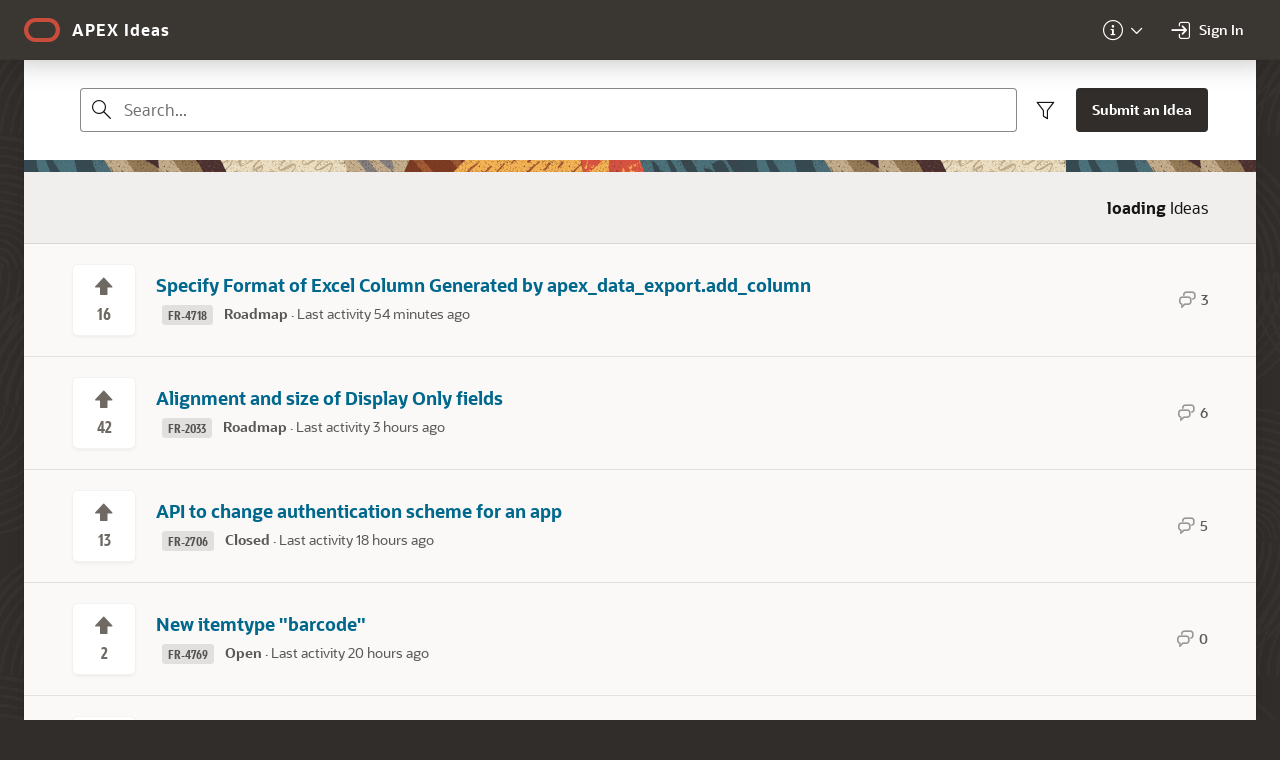

--- FILE ---
content_type: text/html; charset=utf-8
request_url: https://apexapps.oracle.com/pls/apex/apex_pm/r/ideas/home
body_size: 12827
content:
<!DOCTYPE html>
<html class="no-js  page-1 app-IDEAS" lang="en" >
<head>
  <meta http-equiv="x-ua-compatible" content="IE=edge" />
  <meta charset="utf-8">
  <title>Oracle APEX Ideas</title>
  <base href="/pls/apex/" />
<link rel="stylesheet" href="https://static.oracle.com/cdn/apex/24.2.3/libraries/oraclejet/17.0.2/css/libs/oj/17.0.2/redwood/oj-redwood-notag-min.css?v=24.2.3" type="text/css" />
<link rel="stylesheet" href="https://static.oracle.com/cdn/apex/24.2.3/app_ui/css/Core.min.css?v=24.2.3" type="text/css" />
<link rel="stylesheet" href="https://static.oracle.com/cdn/apex/24.2.3/app_ui/css/Theme-Standard.min.css?v=24.2.3" type="text/css" />

  <link rel="stylesheet" href="https://static.oracle.com/cdn/apex/24.2.3/libraries/font-apex/2.4/css/font-apex.min.css?v=24.2.3" type="text/css" />
<link rel="stylesheet" href="https://static.oracle.com/cdn/apex/24.2.3/themes/theme_42/21.2/css/Core.min.css?v=24.2.3" type="text/css" />

  
  <link rel="stylesheet" href="https://static.oracle.com/cdn/apex/24.2.3/libraries/oracle-fonts/oraclesans-apex.min.css?v=24.2.3" type="text/css" />
<link rel="stylesheet" href="https://static.oracle.com/cdn/apex/24.2.3/themes/theme_42/21.2/css/Redwood.min.css?v=24.2.3" type="text/css" />
<link rel="stylesheet" href="r/apex_pm/33910/files/theme/42/v68/5991235250869378392.css" type="text/css" />

  <link rel="stylesheet" href="r/apex_pm/33910/files/static/v338/css/FeatureRequests.css?version=Jun-2025" type="text/css" />

  <style nonce="PrTDqBH5FYPc9oZ8G186nQ" >
#order-by { padding-left: 5px; }
.t-Body-side { display: none; }
:root {
  --ut-cr-title-font-weight: 700;
}

.t-ContentRow-item.is-read:not(.new-comments),
.is-read {
  --ut-cr-title-font-weight: 400;
}

.new-comments .t-ContentRow-title {
  font-weight: 700;
}

:root {
  --ideas-welcome-display: block;
}

@media (max-width: 992px) {
  .welcome-message {
    display: var(--ideas-welcome-display, block);
  }
}

.fr-search-sort {
  display: inline-flex;
  align-items: center;
  justify-content: center;
  margin-left: 8px;
  padding: 8px;
  cursor: pointer;
  color: var(--rw-palette-neutral-190);
  border-radius: var(--a-button-border-radius, 0.125rem);
}

[aria-describedby=SEARCH_FILTERS] {
    width: 350px!important;
}

#FuzinessContainer .t-Region-headerItems--controls {
    padding: 0;
}
#FuzinessContainer .t-Region-headerItems--controls .t-Button--hideShow {
    color: var(--ut-field-label-text-color);
    padding-left: 0;
    padding-right: 0.5rem;
}
#FuzinessContainer .t-Region-headerItems--title {
    padding: 0;
    color: var(--ut-field-label-text-color);
}

.t-ContentRow-description span,
.t-ContentRow-description b {
    vertical-align: middle;
}
</style>

  <link rel="apple-touch-icon" href="r/apex_pm/33910/files/static/v338/icons/app-icon-192.png" /><link rel="icon" href="r/apex_pm/33910/files/static/v338/icons/app-icon-32.png" /><style nonce="PrTDqBH5FYPc9oZ8G186nQ" >
.app-icon-192 { background-image: url(r/apex_pm/33910/files/static/v338/icons/app-icon-192.png); }
.app-icon-32 { background-image: url(r/apex_pm/33910/files/static/v338/icons/app-icon-32.png); }
.app-icon, .app-icon-512 { background-image: url(r/apex_pm/33910/files/static/v338/icons/app-icon-512.png); }.app-icon-192,.app-icon-32,.app-icon,.app-icon-512 { background-repeat: no-repeat; background-size: cover; background-position: center center; }
</style>

  <meta property="og:type" content="website" /><meta property="og:locale" content="en" /><meta property="og:site_name" content="Oracle APEX Ideas" /><meta property="og:title" content="Oracle APEX Ideas" /><meta property="og:url" content="https://apex.oracle.com/ideas/" /><meta property="og:image" content="https://apexapps.oracle.com/pls/apex/r/apex_pm/33910/files/static/v338/icons/app-icon-192.png" /><meta property="og:image:alt" content="Oracle APEX Ideas" /><meta property="og:image:type" content="image/png" /><meta property="og:description" content="This is where the community can submit, review, comment and vote on new Oracle APEX features" /><meta name="description" content="This is where the community can submit, review, comment and vote on new Oracle APEX features" /><meta name="twitter:card" content="summary" /><meta name="twitter:image" content="https://apexapps.oracle.com/pls/apex/r/apex_pm/33910/files/static/v338/icons/app-icon-192.png" /><meta name="twitter:image:alt" content="Oracle APEX Ideas" /><meta name="twitter:site" content="oracleapex" /><meta name="twitter:creator" content="oracleapex" /><meta name="robots" content="all" /><link rel="canonical" href="https://apex.oracle.com/ideas" />
<meta http-equiv="Content-Type" content="text/html; charset=utf-8" />
<meta http-equiv="Pragma" content="no-cache" /><meta http-equiv="Expires" content="-1" /><meta http-equiv="Cache-Control" content="no-cache" /><meta name="theme-color" content="&#x23;3a3632" />
<meta name="mobile-web-app-capable" content="yes" />
<meta name="apple-mobile-web-app-capable" content="yes" />
<meta name="apple-mobile-web-app-title" content="APEX&#x20;Ideas" />
<meta name="apple-mobile-web-app-status-bar-style" content="default" />
<link rel="manifest" href="&#x2F;pls&#x2F;apex&#x2F;r&#x2F;apex_pm&#x2F;ideas&#x2F;manifest.json&#x3F;v&#x3D;24.2.3-16420043011101&#x26;lang&#x3D;en" crossorigin="use-credentials" />

  <meta name="viewport" content="width=device-width, initial-scale=1.0" />
  <meta name="apple-mobile-web-app-status-bar-style" content="default" />
</head>
<body class="t-PageBody t-PageBody--showLeft t-PageBody--hideActions no-anim t-PageTemplate--leftCol   t-PageBody--noContentPadding apex-top-nav apex-icons-fontapex apex-theme-apex-new-features  rw-mode-header--dark rw-mode-nav--dark rw-layout--contained rw-pillar--neutral rw-mode-body--dark rw-mode-body-header--light"   id="t_PageBody">
<a href="#main" id="t_Body_skipToContent">Skip to Main Content</a>
<form role="none" action="wwv_flow.accept?p_context=ideas/home/106089535750212" method="post" name="wwv_flow" id="wwvFlowForm" data-oj-binding-provider="none" novalidate  autocomplete="off">
<input type="hidden" name="p_flow_id" value="33910" id="pFlowId" /><input type="hidden" name="p_flow_step_id" value="1" id="pFlowStepId" /><input type="hidden" name="p_instance" value="106089535750212" id="pInstance" /><input type="hidden" name="p_page_submission_id" value="MTQ5NzE2NDc2OTEyMzQ1NDY2NDY0NDM1ODI3MDY5NDk4MzA3NjEy&#x2F;G6WUIK6kWYeXW9Qxgc4JvJ-_n-b8vsd_lCaRQ9Vc54tzneKM7tQ_bi8xOBjBsG3odl_SF9aQVvznlTuteZp1Kg" id="pPageSubmissionId" /><input type="hidden" name="p_request" value="" id="pRequest" /><input type="hidden" name="p_reload_on_submit" value="S" id="pReloadOnSubmit" /><input type="hidden" value="ideas&#x2F;home&#x2F;106089535750212" id="pContext" /><input type="hidden" value="149716476912345466464435827069498307612" id="pSalt" />
<header class="t-Header" id="t_Header" role="banner">
  
  <div class="t-Header-branding">
    <div class="t-Header-controls">
      <button class="t-Button t-Button--icon t-Button--header t-Button--headerTree" aria-label="Main Navigation" title="Main Navigation" id="t_Button_navControl" type="button"><span class="t-Header-controlsIcon" aria-hidden="true"></span></button>
    </div>
    <div class="t-Header-logo">
      <a href="&#x2F;pls&#x2F;apex&#x2F;r&#x2F;apex_pm&#x2F;ideas&#x2F;home" class="t-Header-logo-link"><img src="r&#x2F;apex_pm&#x2F;33910&#x2F;files&#x2F;static&#x2F;v338&#x2F;oracle-logo.svg" alt="" class="apex-logo-img" /><span class="apex-logo-text">APEX Ideas</span></a>
      
    </div>
    <div class="t-Header-navBar">
      <div class="t-Header-navBar--start"></div>
      <div class="t-Header-navBar--center"><ul class="t-NavigationBar " id="23468235320814062536"><li class="t-NavigationBar-item a-pwaInstall">
  <a class="t-Button t-Button--icon t-Button--header t-Button--navBar" href="#" title="">
    <span class="t-Icon fa&#x20;fa-cloud-download" aria-hidden="true" ></span><span class="t-Button-label">Install App</span><span class="t-Button-badge"></span>
  </a>
</li><li class="t-NavigationBar-item icon-only">
  <button class="t-Button t-Button--icon t-Button t-Button--header t-Button--navBar js-menuButton" type="button" id="L10515890712579894321" data-menu="menu_L10515890712579894321" title="About this Application">
      <span class="t-Icon fa&#x20;fa-info-circle-o" aria-hidden="true" ></span><span class="t-Button-label">About</span><span class="t-Button-badge"></span><span class="a-Icon icon-down-arrow" aria-hidden="true"></span>
  </button><div class="t-NavigationBar-menu" style="display: none" id="menu_L10515890712579894321"><ul><li data-current="false" data-icon="fa&#x20;fa-info-circle-o"><a href="/pls/apex/r/apex_pm/ideas/about" title="About this Application">About this Application</a></li><li data-current="false" data-icon="fa&#x20;fa-crosshairs"><a href="/pls/apex/r/apex_pm/ideas/delivered-in-apex" title="">Delivered in APEX</a></li></ul></div></li><li class="t-NavigationBar-item ">
  <a class="t-Button t-Button--icon t-Button--header t-Button--navBar" href="/pls/apex/r/apex_pm/ideas/login-and-redirect-to-fr?request=LOGIN-HOME&session=106089535750212" title="">
    <span class="t-Icon fa&#x20;fa-sign-in" aria-hidden="true" ></span><span class="t-Button-label">Sign In</span><span class="t-Button-badge"></span>
  </a>
</li></ul></div>
      <div class="t-Header-navBar--end"></div>
    </div>
  </div>
  <div class="t-Header-nav"></div>
</header>
<div class="t-Body">
  
  <div class="t-Body-main">
    <div class="t-Body-title" id="t_Body_title"><div id="R8890690200226126519"  class="fr-pageHeader"><input type="hidden" name="P1_WELCOME_DISPLAY" id="P1_WELCOME_DISPLAY" value="block"><input type="hidden" name="SUCCESS_MESSAGE" id="SUCCESS_MESSAGE" value=""><input type="hidden" data-for="SUCCESS_MESSAGE" value="MXPQxslb-fbT1dShG6ACcQWmCDb2TqhxuYtbZ_QO5Hj5gdypAAjgGJqgUNbkdnfu8rx2R1EZif2BKpodwUoXtA"><input type="hidden" name="P1_DEFAULT_OPEN_FILTER" id="P1_DEFAULT_OPEN_FILTER" value=""><input type="hidden" data-for="P1_DEFAULT_OPEN_FILTER" value="PugDrRPYXao6t1rS0jwuUxViUkPkcsXx8JL0rc4ILYHv2qA6EFMBeqqZD8mhjJNb6MtKFz5k6e1z2sLzw_JZMQ"><div role="region" aria-label="Search" class="t-ButtonRegion t-Form--floatLeft t-ButtonRegion--noPadding t-ButtonRegion--noUI" id="page-top" >
  <div class="t-ButtonRegion-wrap">
    <div class="t-ButtonRegion-col t-ButtonRegion-col--left"><div class="t-ButtonRegion-buttons"><button onclick="apex.navigation.redirect(&#x27;\u002Fpls\u002Fapex\u002Fr\u002Fapex_pm\u002Fideas\u002Fsubmit-idea?clear=submit-idea\u0026session=106089535750212\u0026cs=35z-HmckLxXEoshG44595Rb5nv6ulA9y03xfJ0_PiqucI10Kh8jvy4_ge5amLgQqBznG45XGbX6qu4iOyZVzgzw&#x27;);" class="t-Button t-Button--hot js-ignoreChange&#x20;t-Button--request&#x20;hidden-xs-up" type="button"  id="B8890690726189126524"><span class="t-Button-label">Submit an Idea</span></button></div></div>
    <div class="t-ButtonRegion-col t-ButtonRegion-col--content">
      <div class="t-Form-fieldContainer t-Form-fieldContainer--hiddenLabel rel-col fr-searchBox  t-Form-fieldContainer--stretchInputs t-Form-fieldContainer--xlarge apex-item-wrapper apex-item-wrapper--has-placeholder apex-item-wrapper--text-field apex-item-wrapper--has-icon" id="P1_SEARCH_UI_CONTAINER"><div class="t-Form-labelContainer t-Form-labelContainer--hiddenLabel col col-null">
<label for="P1_SEARCH_UI" id="P1_SEARCH_UI_LABEL" class="t-Form-label u-VisuallyHidden">Search</label>
</div><div class="t-Form-inputContainer col col-null"><div class="t-Form-itemWrapper"><input type="search"  id="P1_SEARCH_UI" name="P1_SEARCH_UI" placeholder="Search..." class="text_field&#x20;apex-item-text&#x20;js-ignoreChange&#x20;apex-item-has-icon" required value="" data-enter-submit="false" data-is-page-item-type="true"  /><span class="apex-item-icon fa&#x20;fa-search" aria-hidden="true"></span><span class="t-Form-itemText t-Form-itemText--post"><button type="button" id="CLEAR_BTN" class="fr-searchBox-clear" tabindex="0" title="Clear Search" 
onclick="apex.region('SEARCH_FACETS').clear();$s('P1_STATUS','Open');"><span class="fa fa-times-circle" aria-hidden="true"></span></button></span></div><span id="P1_SEARCH_UI_error_placeholder" class="a-Form-error" data-template-id="23468208302274062482_ET"></span></div></div><button class="t-Button t-Button--noLabel t-Button--icon t-Button--noUI"  onclick="void(0);" type="button" id="facets_button" title="Filters" aria-label="Filters"><span class="t-Icon fa&#x20;fa-filter" aria-hidden="true"></span></button>
      <div class="t-ButtonRegion-buttons"></div>
      
    </div>
    <div class="t-ButtonRegion-col t-ButtonRegion-col--right"><div class="t-ButtonRegion-buttons"><button onclick="apex.navigation.redirect(&#x27;\u002Fpls\u002Fapex\u002Fr\u002Fapex_pm\u002Fideas\u002Fsubmit-idea?clear=submit-idea\u0026session=106089535750212\u0026cs=35z-HmckLxXEoshG44595Rb5nv6ulA9y03xfJ0_PiqucI10Kh8jvy4_ge5amLgQqBznG45XGbX6qu4iOyZVzgzw&#x27;);" class="t-Button t-Button--hot js-ignoreChange&#x20;t-Button--request&#x20;hidden-xxs-down" type="button"  id="B15015008836277834492"><span class="t-Button-label">Submit an Idea</span></button></div></div>
  </div>
</div></div></div>
    <div class="t-Body-side" id="t_Body_side"><div role="region" aria-label="Welcome" class="t-ContentBlock welcome-message  t-ContentBlock--h2 margin-bottom-none" id="WELCOME" >
  <div class="t-ContentBlock-header">
    <div class="t-ContentBlock-headerItems t-ContentBlock-headerItems--title">
      <span class="t-ContentBlock-headerIcon"><span class="t-Icon " aria-hidden="true"></span></span>
      <h1 class="t-ContentBlock-title" id="WELCOME_heading" data-apex-heading>Welcome</h1>
      
    </div>
    <div class="t-ContentBlock-headerItems t-ContentBlock-headerItems--buttons"><button class="t-Button t-Button--noLabel t-Button--icon hidden-sm-up t-Button--hot"  onclick="void(0);" type="button" id="B419301356841151717" title="Dismiss&#x20;Welcome&#x20;Message" aria-label="Dismiss&#x20;Welcome&#x20;Message"><span class="t-Icon fa&#x20;fa-remove" aria-hidden="true"></span></button></div>
  </div>
  <div class="t-ContentBlock-body"><div class="hidden-md-up">
  <p>Do you have an idea on how we can make Oracle APEX even better? <b>Let us know!</b></p>
  <p>APEX thrives because of community engagement and feedback, and we want to make it even easier for you to contribute directly to the product direction of APEX.</p>
</div>

<div class="hidden-sm-down">
  <p><b>Do you have an idea on how we can make Oracle APEX even better?</b></p>
  <p>Perhaps its new functionality that is missing, or an enhancement for something that already exists? Is something more difficult than it should be? <b>Whatever it is, we'd love to hear from you.</b></p>
  <p>APEX thrives because of community engagement and feedback, and we want to make it even easier for you to contribute directly to the product direction of APEX.</p>
  <p><a href="apex_pm/r/ideas/about">Learn more</a></p>
</div>

<p class="fr-fromApexTeam margin-top-sm"><span class="fa fa-heart" aria-hidden="true"></span> APEX Team</p></div>
  <div class="t-ContentBlock-buttons"></div>
</div>
</div>
    <div class="t-Body-content" id="t_Body_content">
      <main class="t-Body-mainContent" id="main">
        <span id="APEX_SUCCESS_MESSAGE" data-template-id="23468088842825062342_S" class="apex-page-success u-hidden"></span><span id="APEX_ERROR_MESSAGE" data-template-id="23468088842825062342_E" class="apex-page-error u-hidden"></span>
        <div class="t-Body-fullContent"></div>
        <div class="t-Body-contentInner"><div class="container">
<div class="row ">
<div class="col col-12 apex-col-auto col-start col-end" ><div id="R23237816107225955044"  class=""><input type="hidden" name="P1_VOTE_FOR_ID" id="P1_VOTE_FOR_ID" value=""><div class="container">
<div class="row ">
<div class="col col-12 apex-col-auto col-start col-end" ><div id="R15015007745118834481"  class="fr-currentFacets"><div class="fr-currentFacets-tags" id="current_facets"></div>

<div class="fr-currentFacets-count"><strong id="total_facets">loading</strong> Ideas</div></div></div>
</div><div class="row ">
<div class="col col-12 apex-col-auto col-start col-end" ><div role="region" aria-label="Ideas&#x20;Report" class="t-Region fr-featuresReport  t-Region--hideHeader t-Region--noUI js-headingLevel-2 t-Region--scrollBody margin-bottom-none" id="features_rpt" >
 <div class="t-Region-header">
  <div class="t-Region-headerItems t-Region-headerItems--title">
    <span class="t-Region-headerIcon"><span class="t-Icon " aria-hidden="true"></span></span>
    <h2 class="t-Region-title" id="features_rpt_heading" data-apex-heading>Ideas Report</h2>
  </div>
  <div class="t-Region-headerItems t-Region-headerItems--buttons"><span class="js-maximizeButtonContainer"></span></div>
 </div>
 <div class="t-Region-bodyWrap">
   <div class="t-Region-buttons t-Region-buttons--top">
    <div class="t-Region-buttons-left"></div>
    <div class="t-Region-buttons-right"></div>
   </div>
   <div class="t-Region-body">
     <div id="report_23469166275246689619_catch"><ul class="t-ContentRow "  id="features_rpt_report" data-region-id="features_rpt">

<li class="t-ContentRow-item  ">
  <div class="t-ContentRow-wrap">
    <div class="t-ContentRow-selection"></div>
    <div class="t-ContentRow-iconWrap">
      <span class="t-ContentRow-icon "><button type="button" data-feature-id="89822358409957167357980148498438581785" class="t-Button t-Button--icon fr-voteButton " 
title="Log in to vote for ideas" onclick=voteFor(&#x27;89822358409957167357980148498438581785&#x27;);>
  <span class="t-Icon fa fa-arrow-up-alt" aria-hidden="true"></span>
  <span class="t-Button-label">16</span>
</button>
</span>
    </div>
    <div class="t-ContentRow-body">
      <div class="t-ContentRow-content" >
        <h3 class="t-ContentRow-title " id="FR-4718"><a href="&#x2F;pls&#x2F;apex&#x2F;r&#x2F;apex_pm&#x2F;ideas&#x2F;details&#x3F;idea&#x3D;FR-4718&#x26;session&#x3D;106089535750212" >Specify Format of Excel Column Generated by apex_data_export.add_column</a></h3>
        <div class="t-ContentRow-description"><span class="t-Icon fa u-success-text " aria-hidden="true" title="Starred FR"></span>
<span class="t-Icon fa " aria-hidden="true" title="You're subscribed to this FR activity"></span>
<b class="t-Badge" title="Feature Request Identifier: FR-4718 This feature is in the APEX roadmap!">FR-4718</b> 
<span class="fr-statusLabel">Roadmap
    </span> 
<span>Last activity 54 minutes ago</span></div>
      </div>
      <div class="t-ContentRow-misc"></div>
      <div class="t-ContentRow-actions"><span class="fr-commentCount" title="3 comments">
  <span class="fa fa-comments-o" aria-hidden="true"></span>
  3
</span></div>
    </div>
  </div>
</li>
<li class="t-ContentRow-item  ">
  <div class="t-ContentRow-wrap">
    <div class="t-ContentRow-selection"></div>
    <div class="t-ContentRow-iconWrap">
      <span class="t-ContentRow-icon "><button type="button" data-feature-id="273484648940348458335328629389909056072" class="t-Button t-Button--icon fr-voteButton " 
title="Log in to vote for ideas" onclick=voteFor(&#x27;273484648940348458335328629389909056072&#x27;);>
  <span class="t-Icon fa fa-arrow-up-alt" aria-hidden="true"></span>
  <span class="t-Button-label">42</span>
</button>
</span>
    </div>
    <div class="t-ContentRow-body">
      <div class="t-ContentRow-content" >
        <h3 class="t-ContentRow-title " id="FR-2033"><a href="&#x2F;pls&#x2F;apex&#x2F;r&#x2F;apex_pm&#x2F;ideas&#x2F;details&#x3F;idea&#x3D;FR-2033&#x26;session&#x3D;106089535750212" >Alignment and size of Display Only fields</a></h3>
        <div class="t-ContentRow-description"><span class="t-Icon fa u-success-text " aria-hidden="true" title="Starred FR"></span>
<span class="t-Icon fa " aria-hidden="true" title="You're subscribed to this FR activity"></span>
<b class="t-Badge" title="Feature Request Identifier: FR-2033 This feature is in the APEX roadmap!">FR-2033</b> 
<span class="fr-statusLabel">Roadmap
    </span> 
<span>Last activity 3 hours ago</span></div>
      </div>
      <div class="t-ContentRow-misc"></div>
      <div class="t-ContentRow-actions"><span class="fr-commentCount" title="6 comments">
  <span class="fa fa-comments-o" aria-hidden="true"></span>
  6
</span></div>
    </div>
  </div>
</li>
<li class="t-ContentRow-item  ">
  <div class="t-ContentRow-wrap">
    <div class="t-ContentRow-selection"></div>
    <div class="t-ContentRow-iconWrap">
      <span class="t-ContentRow-icon "><button type="button" data-feature-id="306956878987187564793180407485132197919" class="t-Button t-Button--icon fr-voteButton " 
title="This idea is closed" >
  <span class="t-Icon fa fa-arrow-up-alt" aria-hidden="true"></span>
  <span class="t-Button-label">13</span>
</button>
</span>
    </div>
    <div class="t-ContentRow-body">
      <div class="t-ContentRow-content" >
        <h3 class="t-ContentRow-title " id="FR-2706"><a href="&#x2F;pls&#x2F;apex&#x2F;r&#x2F;apex_pm&#x2F;ideas&#x2F;details&#x3F;idea&#x3D;FR-2706&#x26;session&#x3D;106089535750212" >API to change authentication scheme for an app</a></h3>
        <div class="t-ContentRow-description"><span class="t-Icon fa u-success-text " aria-hidden="true" title="Starred FR"></span>
<span class="t-Icon fa " aria-hidden="true" title="You're subscribed to this FR activity"></span>
<b class="t-Badge" title="Feature Request Identifier: FR-2706 This idea has been closed">FR-2706</b> 
<span class="fr-statusLabel">Closed
    </span> 
<span>Last activity 18 hours ago</span></div>
      </div>
      <div class="t-ContentRow-misc"></div>
      <div class="t-ContentRow-actions"><span class="fr-commentCount" title="5 comments">
  <span class="fa fa-comments-o" aria-hidden="true"></span>
  5
</span></div>
    </div>
  </div>
</li>
<li class="t-ContentRow-item  ">
  <div class="t-ContentRow-wrap">
    <div class="t-ContentRow-selection"></div>
    <div class="t-ContentRow-iconWrap">
      <span class="t-ContentRow-icon "><button type="button" data-feature-id="96501220513511777332142775490637488463" class="t-Button t-Button--icon fr-voteButton " 
title="Log in to vote for ideas" onclick=voteFor(&#x27;96501220513511777332142775490637488463&#x27;);>
  <span class="t-Icon fa fa-arrow-up-alt" aria-hidden="true"></span>
  <span class="t-Button-label">2</span>
</button>
</span>
    </div>
    <div class="t-ContentRow-body">
      <div class="t-ContentRow-content" >
        <h3 class="t-ContentRow-title " id="FR-4769"><a href="&#x2F;pls&#x2F;apex&#x2F;r&#x2F;apex_pm&#x2F;ideas&#x2F;details&#x3F;idea&#x3D;FR-4769&#x26;session&#x3D;106089535750212" >New itemtype "barcode"</a></h3>
        <div class="t-ContentRow-description"><span class="t-Icon fa u-success-text " aria-hidden="true" title="Starred FR"></span>
<span class="t-Icon fa " aria-hidden="true" title="You're subscribed to this FR activity"></span>
<b class="t-Badge" title="Feature Request Identifier: FR-4769 Open Idea">FR-4769</b> 
<span class="fr-statusLabel">Open
    </span> 
<span>Last activity 20 hours ago</span></div>
      </div>
      <div class="t-ContentRow-misc"></div>
      <div class="t-ContentRow-actions"><span class="fr-commentCount" title="0 comments">
  <span class="fa fa-comments-o" aria-hidden="true"></span>
  0
</span></div>
    </div>
  </div>
</li>
<li class="t-ContentRow-item  ">
  <div class="t-ContentRow-wrap">
    <div class="t-ContentRow-selection"></div>
    <div class="t-ContentRow-iconWrap">
      <span class="t-ContentRow-icon "><button type="button" data-feature-id="28668097951597946372191655979158621632" class="t-Button t-Button--icon fr-voteButton " 
title="Log in to vote for ideas" onclick=voteFor(&#x27;28668097951597946372191655979158621632&#x27;);>
  <span class="t-Icon fa fa-arrow-up-alt" aria-hidden="true"></span>
  <span class="t-Button-label">8</span>
</button>
</span>
    </div>
    <div class="t-ContentRow-body">
      <div class="t-ContentRow-content" >
        <h3 class="t-ContentRow-title " id="FR-3725"><a href="&#x2F;pls&#x2F;apex&#x2F;r&#x2F;apex_pm&#x2F;ideas&#x2F;details&#x3F;idea&#x3D;FR-3725&#x26;session&#x3D;106089535750212" >Report Query (Rtf Output to .Xlsx Format)</a></h3>
        <div class="t-ContentRow-description"><span class="t-Icon fa u-success-text " aria-hidden="true" title="Starred FR"></span>
<span class="t-Icon fa " aria-hidden="true" title="You're subscribed to this FR activity"></span>
<b class="t-Badge" title="Feature Request Identifier: FR-3725 This feature is in the APEX roadmap!">FR-3725</b> 
<span class="fr-statusLabel">Roadmap
    </span> 
<span>Last activity 24 hours ago</span></div>
      </div>
      <div class="t-ContentRow-misc"></div>
      <div class="t-ContentRow-actions"><span class="fr-commentCount" title="2 comments">
  <span class="fa fa-comments-o" aria-hidden="true"></span>
  2
</span></div>
    </div>
  </div>
</li>
<li class="t-ContentRow-item  ">
  <div class="t-ContentRow-wrap">
    <div class="t-ContentRow-selection"></div>
    <div class="t-ContentRow-iconWrap">
      <span class="t-ContentRow-icon "><button type="button" data-feature-id="96779064217418972908017348364680354331" class="t-Button t-Button--icon fr-voteButton " 
title="Log in to vote for ideas" onclick=voteFor(&#x27;96779064217418972908017348364680354331&#x27;);>
  <span class="t-Icon fa fa-arrow-up-alt" aria-hidden="true"></span>
  <span class="t-Button-label">1</span>
</button>
</span>
    </div>
    <div class="t-ContentRow-body">
      <div class="t-ContentRow-content" >
        <h3 class="t-ContentRow-title " id="FR-4771"><a href="&#x2F;pls&#x2F;apex&#x2F;r&#x2F;apex_pm&#x2F;ideas&#x2F;details&#x3F;idea&#x3D;FR-4771&#x26;session&#x3D;106089535750212" >FullCalendar tooltip rework</a></h3>
        <div class="t-ContentRow-description"><span class="t-Icon fa u-success-text " aria-hidden="true" title="Starred FR"></span>
<span class="t-Icon fa " aria-hidden="true" title="You're subscribed to this FR activity"></span>
<b class="t-Badge" title="Feature Request Identifier: FR-4771 Open Idea">FR-4771</b> 
<span class="fr-statusLabel">Open
    </span> 
<span>Last activity 25 hours ago</span></div>
      </div>
      <div class="t-ContentRow-misc"></div>
      <div class="t-ContentRow-actions"><span class="fr-commentCount" title="0 comments">
  <span class="fa fa-comments-o" aria-hidden="true"></span>
  0
</span></div>
    </div>
  </div>
</li>
<li class="t-ContentRow-item  ">
  <div class="t-ContentRow-wrap">
    <div class="t-ContentRow-selection"></div>
    <div class="t-ContentRow-iconWrap">
      <span class="t-ContentRow-icon "><button type="button" data-feature-id="96716452154773071986539436683718595587" class="t-Button t-Button--icon fr-voteButton " 
title="Log in to vote for ideas" onclick=voteFor(&#x27;96716452154773071986539436683718595587&#x27;);>
  <span class="t-Icon fa fa-arrow-up-alt" aria-hidden="true"></span>
  <span class="t-Button-label">1</span>
</button>
</span>
    </div>
    <div class="t-ContentRow-body">
      <div class="t-ContentRow-content" >
        <h3 class="t-ContentRow-title " id="FR-4770"><a href="&#x2F;pls&#x2F;apex&#x2F;r&#x2F;apex_pm&#x2F;ideas&#x2F;details&#x3F;idea&#x3D;FR-4770&#x26;session&#x3D;106089535750212" >Interactive Report column with link and plain text based on LOV should reference the ID, not ext LOV-value</a></h3>
        <div class="t-ContentRow-description"><span class="t-Icon fa u-success-text " aria-hidden="true" title="Starred FR"></span>
<span class="t-Icon fa " aria-hidden="true" title="You're subscribed to this FR activity"></span>
<b class="t-Badge" title="Feature Request Identifier: FR-4770 Open Idea">FR-4770</b> 
<span class="fr-statusLabel">Open
    </span> 
<span>Last activity 39 hours ago</span></div>
      </div>
      <div class="t-ContentRow-misc"></div>
      <div class="t-ContentRow-actions"><span class="fr-commentCount" title="0 comments">
  <span class="fa fa-comments-o" aria-hidden="true"></span>
  0
</span></div>
    </div>
  </div>
</li>
<li class="t-ContentRow-item  ">
  <div class="t-ContentRow-wrap">
    <div class="t-ContentRow-selection"></div>
    <div class="t-ContentRow-iconWrap">
      <span class="t-ContentRow-icon "><button type="button" data-feature-id="39219995985567731886800591217282578603" class="t-Button t-Button--icon fr-voteButton " 
title="This idea is closed" >
  <span class="t-Icon fa fa-arrow-up-alt" aria-hidden="true"></span>
  <span class="t-Button-label">2</span>
</button>
</span>
    </div>
    <div class="t-ContentRow-body">
      <div class="t-ContentRow-content" >
        <h3 class="t-ContentRow-title " id="FR-3914"><a href="&#x2F;pls&#x2F;apex&#x2F;r&#x2F;apex_pm&#x2F;ideas&#x2F;details&#x3F;idea&#x3D;FR-3914&#x26;session&#x3D;106089535750212" >Provide link attributes (in order to open in new tab) on Download BLOB column</a></h3>
        <div class="t-ContentRow-description"><span class="t-Icon fa u-success-text " aria-hidden="true" title="Starred FR"></span>
<span class="t-Icon fa " aria-hidden="true" title="You're subscribed to this FR activity"></span>
<b class="t-Badge" title="Feature Request Identifier: FR-3914 This idea has been closed">FR-3914</b> 
<span class="fr-statusLabel">Closed
    </span> 
<span>Last activity 44 hours ago</span></div>
      </div>
      <div class="t-ContentRow-misc"></div>
      <div class="t-ContentRow-actions"><span class="fr-commentCount" title="0 comments">
  <span class="fa fa-comments-o" aria-hidden="true"></span>
  0
</span></div>
    </div>
  </div>
</li>
<li class="t-ContentRow-item  ">
  <div class="t-ContentRow-wrap">
    <div class="t-ContentRow-selection"></div>
    <div class="t-ContentRow-iconWrap">
      <span class="t-ContentRow-icon "><button type="button" data-feature-id="91580789508097865239699663063064268620" class="t-Button t-Button--icon fr-voteButton " 
title="Log in to vote for ideas" onclick=voteFor(&#x27;91580789508097865239699663063064268620&#x27;);>
  <span class="t-Icon fa fa-arrow-up-alt" aria-hidden="true"></span>
  <span class="t-Button-label">3</span>
</button>
</span>
    </div>
    <div class="t-ContentRow-body">
      <div class="t-ContentRow-content" >
        <h3 class="t-ContentRow-title " id="FR-4742"><a href="&#x2F;pls&#x2F;apex&#x2F;r&#x2F;apex_pm&#x2F;ideas&#x2F;details&#x3F;idea&#x3D;FR-4742&#x26;session&#x3D;106089535750212" >New Rejoin Session level: Enabled for All Sessions (no checksum required)</a></h3>
        <div class="t-ContentRow-description"><span class="t-Icon fa u-success-text " aria-hidden="true" title="Starred FR"></span>
<span class="t-Icon fa " aria-hidden="true" title="You're subscribed to this FR activity"></span>
<b class="t-Badge" title="Feature Request Identifier: FR-4742 Open Idea">FR-4742</b> 
<span class="fr-statusLabel">Open
    </span> 
<span>Last activity 3 days ago</span></div>
      </div>
      <div class="t-ContentRow-misc"></div>
      <div class="t-ContentRow-actions"><span class="fr-commentCount" title="0 comments">
  <span class="fa fa-comments-o" aria-hidden="true"></span>
  0
</span></div>
    </div>
  </div>
</li>
<li class="t-ContentRow-item  ">
  <div class="t-ContentRow-wrap">
    <div class="t-ContentRow-selection"></div>
    <div class="t-ContentRow-iconWrap">
      <span class="t-ContentRow-icon "><button type="button" data-feature-id="96468949052680075638526908443404815027" class="t-Button t-Button--icon fr-voteButton " 
title="Log in to vote for ideas" onclick=voteFor(&#x27;96468949052680075638526908443404815027&#x27;);>
  <span class="t-Icon fa fa-arrow-up-alt" aria-hidden="true"></span>
  <span class="t-Button-label">1</span>
</button>
</span>
    </div>
    <div class="t-ContentRow-body">
      <div class="t-ContentRow-content" >
        <h3 class="t-ContentRow-title " id="FR-4768"><a href="&#x2F;pls&#x2F;apex&#x2F;r&#x2F;apex_pm&#x2F;ideas&#x2F;details&#x3F;idea&#x3D;FR-4768&#x26;session&#x3D;106089535750212" >Run SQL-Query in CodeEditor-SQLQuery and APEX-Assistent</a></h3>
        <div class="t-ContentRow-description"><span class="t-Icon fa u-success-text " aria-hidden="true" title="Starred FR"></span>
<span class="t-Icon fa " aria-hidden="true" title="You're subscribed to this FR activity"></span>
<b class="t-Badge" title="Feature Request Identifier: FR-4768 Open Idea">FR-4768</b> 
<span class="fr-statusLabel">Open
    </span> 
<span>Last activity 4 days ago</span></div>
      </div>
      <div class="t-ContentRow-misc"></div>
      <div class="t-ContentRow-actions"><span class="fr-commentCount" title="0 comments">
  <span class="fa fa-comments-o" aria-hidden="true"></span>
  0
</span></div>
    </div>
  </div>
</li>
<li class="t-ContentRow-item  ">
  <div class="t-ContentRow-wrap">
    <div class="t-ContentRow-selection"></div>
    <div class="t-ContentRow-iconWrap">
      <span class="t-ContentRow-icon "><button type="button" data-feature-id="90607432984982994508599843299585700195" class="t-Button t-Button--icon fr-voteButton " 
title="This idea is closed" >
  <span class="t-Icon fa fa-arrow-up-alt" aria-hidden="true"></span>
  <span class="t-Button-label">3</span>
</button>
</span>
    </div>
    <div class="t-ContentRow-body">
      <div class="t-ContentRow-content" >
        <h3 class="t-ContentRow-title " id="FR-4730"><a href="&#x2F;pls&#x2F;apex&#x2F;r&#x2F;apex_pm&#x2F;ideas&#x2F;details&#x3F;idea&#x3D;FR-4730&#x26;session&#x3D;106089535750212" >Extend APEX_APPLICATION_ADMIN to get/set Application Comments</a></h3>
        <div class="t-ContentRow-description"><span class="t-Icon fa u-success-text " aria-hidden="true" title="Starred FR"></span>
<span class="t-Icon fa " aria-hidden="true" title="You're subscribed to this FR activity"></span>
<b class="t-Badge" title="Feature Request Identifier: FR-4730 This idea has been closed">FR-4730</b> 
<span class="fr-statusLabel">Closed
    </span> 
<span>Last activity 4 days ago</span></div>
      </div>
      <div class="t-ContentRow-misc"></div>
      <div class="t-ContentRow-actions"><span class="fr-commentCount" title="3 comments">
  <span class="fa fa-comments-o" aria-hidden="true"></span>
  3
</span></div>
    </div>
  </div>
</li>
<li class="t-ContentRow-item  ">
  <div class="t-ContentRow-wrap">
    <div class="t-ContentRow-selection"></div>
    <div class="t-ContentRow-iconWrap">
      <span class="t-ContentRow-icon "><button type="button" data-feature-id="75719745009411369002079047878193731360" class="t-Button t-Button--icon fr-voteButton " 
title="This idea is closed" >
  <span class="t-Icon fa fa-arrow-up-alt" aria-hidden="true"></span>
  <span class="t-Button-label">4</span>
</button>
</span>
    </div>
    <div class="t-ContentRow-body">
      <div class="t-ContentRow-content" >
        <h3 class="t-ContentRow-title " id="FR-4536"><a href="&#x2F;pls&#x2F;apex&#x2F;r&#x2F;apex_pm&#x2F;ideas&#x2F;details&#x3F;idea&#x3D;FR-4536&#x26;session&#x3D;106089535750212" >MCP Protocol Support for AI Integration in Oracle APEX</a></h3>
        <div class="t-ContentRow-description"><span class="t-Icon fa u-success-text " aria-hidden="true" title="Starred FR"></span>
<span class="t-Icon fa " aria-hidden="true" title="You're subscribed to this FR activity"></span>
<b class="t-Badge" title="Feature Request Identifier: FR-4536 This idea has been closed">FR-4536</b> 
<span class="fr-statusLabel">Closed
    </span> 
<span>Last activity 4 days ago</span></div>
      </div>
      <div class="t-ContentRow-misc"></div>
      <div class="t-ContentRow-actions"><span class="fr-commentCount" title="4 comments">
  <span class="fa fa-comments-o" aria-hidden="true"></span>
  4
</span></div>
    </div>
  </div>
</li>
<li class="t-ContentRow-item  ">
  <div class="t-ContentRow-wrap">
    <div class="t-ContentRow-selection"></div>
    <div class="t-ContentRow-iconWrap">
      <span class="t-ContentRow-icon "><button type="button" data-feature-id="277690763675807091013654105827412590535" class="t-Button t-Button--icon fr-voteButton " 
title="Log in to vote for ideas" onclick=voteFor(&#x27;277690763675807091013654105827412590535&#x27;);>
  <span class="t-Icon fa fa-arrow-up-alt" aria-hidden="true"></span>
  <span class="t-Button-label">138</span>
</button>
</span>
    </div>
    <div class="t-ContentRow-body">
      <div class="t-ContentRow-content" >
        <h3 class="t-ContentRow-title " id="FR-2203"><a href="&#x2F;pls&#x2F;apex&#x2F;r&#x2F;apex_pm&#x2F;ideas&#x2F;details&#x3F;idea&#x3D;FR-2203&#x26;session&#x3D;106089535750212" >Filter columns using cascading LOV in interactive grid</a></h3>
        <div class="t-ContentRow-description"><span class="t-Icon fa u-success-text " aria-hidden="true" title="Starred FR"></span>
<span class="t-Icon fa " aria-hidden="true" title="You're subscribed to this FR activity"></span>
<b class="t-Badge" title="Feature Request Identifier: FR-2203 This feature is in the APEX roadmap!">FR-2203</b> 
<span class="fr-statusLabel">Roadmap
    </span> 
<span>Last activity 5 days ago</span></div>
      </div>
      <div class="t-ContentRow-misc"></div>
      <div class="t-ContentRow-actions"><span class="fr-commentCount" title="7 comments">
  <span class="fa fa-comments-o" aria-hidden="true"></span>
  7
</span></div>
    </div>
  </div>
</li>
<li class="t-ContentRow-item  ">
  <div class="t-ContentRow-wrap">
    <div class="t-ContentRow-selection"></div>
    <div class="t-ContentRow-iconWrap">
      <span class="t-ContentRow-icon "><button type="button" data-feature-id="29554811842493156969753790289660915263" class="t-Button t-Button--icon fr-voteButton " 
title="Log in to vote for ideas" onclick=voteFor(&#x27;29554811842493156969753790289660915263&#x27;);>
  <span class="t-Icon fa fa-arrow-up-alt" aria-hidden="true"></span>
  <span class="t-Button-label">22</span>
</button>
</span>
    </div>
    <div class="t-ContentRow-body">
      <div class="t-ContentRow-content" >
        <h3 class="t-ContentRow-title " id="FR-3744"><a href="&#x2F;pls&#x2F;apex&#x2F;r&#x2F;apex_pm&#x2F;ideas&#x2F;details&#x3F;idea&#x3D;FR-3744&#x26;session&#x3D;106089535750212" >Add a Filter to Shuttle item</a></h3>
        <div class="t-ContentRow-description"><span class="t-Icon fa u-success-text " aria-hidden="true" title="Starred FR"></span>
<span class="t-Icon fa " aria-hidden="true" title="You're subscribed to this FR activity"></span>
<b class="t-Badge" title="Feature Request Identifier: FR-3744 This feature is in the APEX roadmap!">FR-3744</b> 
<span class="fr-statusLabel">Roadmap
    </span> 
<span>Last activity 5 days ago</span></div>
      </div>
      <div class="t-ContentRow-misc"></div>
      <div class="t-ContentRow-actions"><span class="fr-commentCount" title="3 comments">
  <span class="fa fa-comments-o" aria-hidden="true"></span>
  3
</span></div>
    </div>
  </div>
</li>
<li class="t-ContentRow-item  ">
  <div class="t-ContentRow-wrap">
    <div class="t-ContentRow-selection"></div>
    <div class="t-ContentRow-iconWrap">
      <span class="t-ContentRow-icon "><button type="button" data-feature-id="95373286103966608626378328452133867589" class="t-Button t-Button--icon fr-voteButton " 
title="This idea is closed" >
  <span class="t-Icon fa fa-arrow-up-alt" aria-hidden="true"></span>
  <span class="t-Button-label">3</span>
</button>
</span>
    </div>
    <div class="t-ContentRow-body">
      <div class="t-ContentRow-content" >
        <h3 class="t-ContentRow-title " id="FR-4764"><a href="&#x2F;pls&#x2F;apex&#x2F;r&#x2F;apex_pm&#x2F;ideas&#x2F;details&#x3F;idea&#x3D;FR-4764&#x26;session&#x3D;106089535750212" >Improve Interactive Grid authorization</a></h3>
        <div class="t-ContentRow-description"><span class="t-Icon fa u-success-text " aria-hidden="true" title="Starred FR"></span>
<span class="t-Icon fa " aria-hidden="true" title="You're subscribed to this FR activity"></span>
<b class="t-Badge" title="Feature Request Identifier: FR-4764 This idea has been closed">FR-4764</b> 
<span class="fr-statusLabel">Closed
    </span> 
<span>Last activity 5 days ago</span></div>
      </div>
      <div class="t-ContentRow-misc"></div>
      <div class="t-ContentRow-actions"><span class="fr-commentCount" title="3 comments">
  <span class="fa fa-comments-o" aria-hidden="true"></span>
  3
</span></div>
    </div>
  </div>
</li>
</ul>
<table class="t-Report-pagination" role="presentation"><tr><td colspan="44" align="right" ><table role="presentation" ><tr><td class="pagination"></td><td class="pagination"></td><td nowrap="nowrap" class="pagination"><span class="t-Report-paginationText">1 - 15</span></td><td class="pagination"><a href="&#x23;action&#x24;paginate&#x3F;min&#x3D;16&#x26;max&#x3D;15&#x26;fetched&#x3D;15" class="t-Button t-Button--small t-Button--noUI t-Report-paginationLink t-Report-paginationLink--next">
  Next<span class="a-Icon icon-right-arrow"></span>
</a></td><td class="pagination"></td></tr></table></td></tr></table></div>
     
   </div>
   <div class="t-Region-buttons t-Region-buttons--bottom">
    <div class="t-Region-buttons-left"></div>
    <div class="t-Region-buttons-right"></div>
   </div>
 </div>
</div>
</div>
</div>
</div></div></div>
</div>
</div></div>
      </main>
      <footer class="t-Footer" id="t_Footer" role="contentinfo">
        <div class="t-Footer-body">
          <div class="t-Footer-content"><div class="container">
<div class="row ">
<div class="col col-12 apex-col-auto col-start col-end" ><div id="R8890690902341126526"  class=""><ul class="fr-Footer-links">
  <li>&copy; Oracle</li>
  <li><a href="https://www.oracle.com/legal/privacy/index.html" target="_blank" rel="noopener">Legal Notices</a></li>
  <li><a href="https://www.oracle.com/legal/terms.html" target="_blank" rel="noopener">Terms of Use</a></li>
  <li><a href="https://www.oracle.com/legal/privacy/index.html" target="_blank" rel="noopener">Privacy</a></li>
  <li><a href="#" id="unsubscribe-all" >Unsubscribe</a></li>
</ul></div></div>
</div>
</div></div>
          <div class="t-Footer-apex">
            <div class="t-Footer-version">Jun-2025</div>
            <div class="t-Footer-customize"></div>
            <span class="u-BuiltWithAPEX">Built with <span class="fa fa-heart" role="img" aria-label="love"></span> using <a rel="noopener noreferrer" href="https://apex.oracle.com/" target="_blank" aria-describedby="apex_new_window_txt">Oracle APEX<span id="apex_new_window_txt" aria-hidden="true">(opens in new window)</span></a></span>
          </div>
        </div>
        <div class="t-Footer-top">
          <a href="#top" class="t-Footer-topButton" id="t_Footer_topButton"><span class="a-Icon icon-up-chevron"></span></a>
        </div>
      </footer>
    </div>
  </div>
</div>
<div class="t-Body-inlineDialogs" id="t_Body_inlineDialogs"><div class="container">
<div class="row ">
<div class="col col-12 apex-col-auto col-start col-end" ><input type="hidden" name="P0_NEW_USER_NAME" id="P0_NEW_USER_NAME" value=""><style>.fr-userAvatar-bg{background-image: url('');}</style>
<script>document.querySelector('img.apex-logo-img').setAttribute('alt', 'Oracle');</script></div>
</div><div class="row ">
<div class="col col-12 apex-col-auto col-start col-end" ><div id="SEARCH_FILTERS_parent">
<div id="SEARCH_FILTERS" class="t-DialogRegion fr-searchFilters  js-dialog-autoheight js-popup-callout js-dialog-nosize js-regionPopup" data-parent-element="#facets_button" style="display:none" title="Filters&#x20;Popup">
  <div class="t-DialogRegion-wrap">
    <div class="t-DialogRegion-bodyWrapperOut"><div class="t-DialogRegion-bodyWrapperIn"><div class="t-DialogRegion-body"><div class="container">
<div class="row ">
<div class="col col-12 apex-col-auto col-start col-end" ><div class="t-Form-fieldContainer t-Form-fieldContainer--floatingLabel  apex-item-wrapper apex-item-wrapper--has-initial-value apex-item-wrapper--select-list" id="P1_ORDER_BY_CONTAINER"><div class="t-Form-labelContainer">
<label for="P1_ORDER_BY" id="P1_ORDER_BY_LABEL" class="t-Form-label">Order By</label>
</div><div class="t-Form-inputContainer"><div class="t-Form-itemWrapper"><select  id="P1_ORDER_BY" name="P1_ORDER_BY" required aria-controls="features_rpt" class="selectlist&#x20;apex-item-select&#x20;js-ignoreChange" data-native-menu="false"  size="1" ><option value="ACTIVITY_DESC" selected="selected" >Recent Activity</option>
<option value="ACTIVITY_ASC">Oldest Activity</option>
<option value="VOTES_DESC">Most Votes</option>
<option value="VOTES_ASC">Least Votes</option>
<option value="NEW_ASC">Oldest Ideas</option>
<option value="NEW_DESC">Newest Ideas</option>
</select></div><span id="P1_ORDER_BY_error_placeholder" class="a-Form-error" data-template-id="23468208585004062484_ET"></span></div></div></div>
</div><div class="row ">
<div class="col col-12 apex-col-auto col-start col-end" ><div id="SEARCH_FACETS"  class=""><div id="SEARCH_FACETS_fr">
</div>
<div id="SEARCH_FACETS_fr_items">
<input type="hidden" id="P1_STARRED" name="P1_STARRED" value="">
<input type="hidden" id="P1_SEARCH" name="P1_SEARCH" value="">
<input type="hidden" id="P1_RELEASE_NOTES" name="P1_RELEASE_NOTES" value="">
<input type="hidden" id="MY_SUBS" name="MY_SUBS" value="">
<input type="hidden" id="P1_STATUS" name="P1_STATUS" value="Open">
<input type="hidden" id="P1_CUSTOMER_REQUEST" name="P1_CUSTOMER_REQUEST" value="">
<input type="hidden" id="MY_IDEAS" name="MY_IDEAS" value="">
<input type="hidden" id="P1_VOTED_CLASS" name="P1_VOTED_CLASS" value="">
<input type="hidden" id="MY_UNREAD" name="MY_UNREAD" value="">
<input type="hidden" id="P1_FR_CATEGORY_ID" name="P1_FR_CATEGORY_ID" value="">
</div>
</div></div>
</div>
</div></div></div></div>
    <div class="t-DialogRegion-buttons">
       <div class="t-ButtonRegion t-ButtonRegion--dialogRegion">
         <div class="t-ButtonRegion-wrap">
           <div class="t-ButtonRegion-col t-ButtonRegion-col--left"><div class="t-ButtonRegion-buttons"></div></div>
           <div class="t-ButtonRegion-col t-ButtonRegion-col--right"><div class="t-ButtonRegion-buttons"></div></div>
         </div>
       </div>
    </div>
  </div>
</div>
</div></div>
</div>
</div></div><input type="hidden" id="pPageFormRegionChecksums" value="&#x5B;&#x5D;">
<input type="hidden" id="pPageItemsRowVersion" value="" /><input type="hidden" id="pPageItemsProtected" value="U1VDQ0VTU19NRVNTQUdFOlAxX0RFRkFVTFRfT1BFTl9GSUxURVI&#x2F;-k7jSeIVxoeYcPJ24776lVmD9AlVcsd68Ilx0fSbkh8Ub2CIikOIWfTf8DIqFs1F76tltjTW5y5UU127z_933w" /></form>


<script nonce="PrTDqBH5FYPc9oZ8G186nQ">
var apex_img_dir = "https:\u002F\u002Fstatic.oracle.com\u002Fcdn\u002Fapex\u002F24.2.3\u002F";
var apex = {env: {APP_USER: "nobody",APP_ID: "33910",APP_PAGE_ID: "1",APP_SESSION: "106089535750212",APP_FILES: "r\u002Fapex_pm\u002F33910\u002Ffiles\u002Fstatic\u002Fv338\u002F",WORKSPACE_FILES: "r\u002Fapex_pm\u002Ffiles\u002Fstatic\u002Fv7\u002F",APEX_VERSION: "24.2.3",APEX_BASE_VERSION: "24.2",COMPATIBILITY_MODE: 24.2,NONCE: "PrTDqBH5FYPc9oZ8G186nQ"},
libVersions:{cropperJs:"1.6.2",domPurify:"3.2.4",fontapex:"2.4",fullcalendar:"6.1.15",hammer:"2.0.8",jquery:"3.6.4",jqueryUi:"1.13.2",maplibre:"4.6.0",mapboxGlRtlText:"0.3.0",markedJs:"14.1.2",prismJs:"1.29.0",oraclejet:"17.0.2",turndown:"7.2.0",monacoEditor:"0.51.0",lessJs:"4.2.0"}};
</script>
<script nonce="PrTDqBH5FYPc9oZ8G186nQ" src="https://static.oracle.com/cdn/apex/24.2.3/libraries/apex/minified/desktop_all.min.js?v=24.2.3"></script>
<script nonce="PrTDqBH5FYPc9oZ8G186nQ" src="wwv_flow.js_messages?p_app_id=33910&p_lang=en&p_version=24.2.3-16420043011101&p_nls_settings=eyJudW1lcmljQ2hhcmFjdGVycyI6Ii4sIiwiY3VycmVuY3kiOiIkIiwiaXNvQ3VycmVuY3kiOiJBTUVSSUNBIiwiZHVhbEN1cnJlbmN5IjoiJCJ9"></script>
<script nonce="PrTDqBH5FYPc9oZ8G186nQ" src="wwv_flow.js_dialogs?p_app_id=33910&p_version=24.2.3-16420043011101"></script>

<script nonce="PrTDqBH5FYPc9oZ8G186nQ">
apex.da.initDaEventList = function(){
apex.da.gEventList = [
{"triggeringElementType":"JAVASCRIPT_EXPRESSION","triggeringElement": function() {
return (window
); },"bindType":"bind","executionType":"IMMEDIATE","bindEventType":"apexafterclosedialog","anyActionsFireOnInit":false,actionList:[{"eventResult":true,"executeOnPageInit":false,"stopExecutionOnError":true,"waitForResult":true,javascriptFunction:apex.da.executePlSqlCode,"ajaxIdentifier":"REEgVFlQRX5-MTEzMTU1MTA4NDM5MTI2NTIwOTE\u002F3aHDLIOaIzLx4SgIJX_H9HbyNsXdm3u-oidoSisiak_70RulT7D1wM7GvvGVSoRz52WSgccgdDjFv5pf7OqVSg","attribute02":"#P0_NEW_USER_NAME","attribute04":"N","action":"NATIVE_EXECUTE_PLSQL_CODE"},{"eventResult":true,"executeOnPageInit":false,"stopExecutionOnError":true,javascriptFunction:function (){ console.log('dialog closed');
$('button.t-Button--navBar.t-Button--header').find('.t-Button-label').text($v('P0_NEW_USER_NAME'));
},"action":"NATIVE_JAVASCRIPT_CODE"}]},
{"executionType":"IMMEDIATE","bindEventType":"ready","anyActionsFireOnInit":true,actionList:[{"eventResult":true,"conditionElement":"P1_WELCOME_DISPLAY","conditionType":"NOT_EQUALS","conditionExpression":"DISMISSED","executeOnPageInit":true,"stopExecutionOnError":true,"affectedElementsType":"JQUERY_SELECTOR","affectedElements":"#t_Body_side",javascriptFunction:apex.da.show,"action":"NATIVE_SHOW"}]},
{"triggeringConditionType":"JAVASCRIPT_EXPRESSION","triggeringConditionExpression": function() {
return (''==0
); },"executionType":"IMMEDIATE","bindEventType":"ready","anyActionsFireOnInit":false,actionList:[{"eventResult":true,"executeOnPageInit":false,"stopExecutionOnError":true,javascriptFunction:function (){ $('#unsubscribe-all').parent().remove();
},"action":"NATIVE_JAVASCRIPT_CODE"}]},
{"triggeringElementType":"BUTTON","triggeringButtonId":"facets_button","bindType":"bind","executionType":"IMMEDIATE","bindEventType":"click","anyActionsFireOnInit":false,actionList:[{"eventResult":true,"executeOnPageInit":false,"stopExecutionOnError":true,"affectedElementsType":"REGION","affectedRegionId":"SEARCH_FILTERS",javascriptFunction:function() {apex.theme.openRegion(this.affectedElements);},"action":"NATIVE_OPEN_REGION"}]},
{"executionType":"IMMEDIATE","bindEventType":"ready","anyActionsFireOnInit":false,actionList:[{"eventResult":true,"executeOnPageInit":false,"stopExecutionOnError":true,javascriptFunction:function (){ var gmtHours = -(new Date()).getTimezoneOffset(),
    hours = parseInt( gmtHours / 60 ),
    minutes = gmtHours%60,
    timeZone = hours + ":" + ( minutes < 10 ? "0" + minutes : minutes );

apex.server.process( "set_time_zone", { x01: timeZone }, { dataType: "text" });
},"action":"NATIVE_JAVASCRIPT_CODE"}]},
{"triggeringElementType":"REGION","triggeringRegionId":"features_rpt","bindType":"bind","executionType":"IMMEDIATE","bindEventType":"apexafterrefresh","anyActionsFireOnInit":true,actionList:[{"eventResult":true,"executeOnPageInit":true,"stopExecutionOnError":true,javascriptFunction:function (){ $('body').addClass('has-searched');
$('#P1_SEARCH_UI').blur();

$('#order-by').remove();
$('#total_facets').parent().append('<span id="order-by">by <strong>'+$("#P1_ORDER_BY option:selected").text()+'</strong></span>');
},"action":"NATIVE_JAVASCRIPT_CODE"}]},
{"triggeringElementType":"REGION","triggeringRegionId":"features_rpt","bindType":"bind","executionType":"IMMEDIATE","bindEventType":"apexafterrefresh","anyActionsFireOnInit":false,actionList:[{"eventResult":true,"executeOnPageInit":false,"stopExecutionOnError":true,javascriptFunction:function (){ apex.theme42.util.scrollTo('#page-top');

},"action":"NATIVE_JAVASCRIPT_CODE"}]},
{"triggeringElementType":"ITEM","triggeringElement":"P1_ORDER_BY","bindType":"bind","executionType":"IMMEDIATE","bindEventType":"change","anyActionsFireOnInit":false,actionList:[{"eventResult":true,"executeOnPageInit":false,"stopExecutionOnError":true,"affectedElementsType":"REGION","affectedRegionId":"features_rpt",javascriptFunction:apex.da.refresh,"attribute01":"N","action":"NATIVE_REFRESH"}]},
{"triggeringElementType":"ITEM","triggeringElement":"P1_FUZZY_MATCH","bindType":"bind","executionType":"IMMEDIATE","bindEventType":"change","anyActionsFireOnInit":false,actionList:[{"eventResult":true,"executeOnPageInit":false,"stopExecutionOnError":true,"affectedElementsType":"REGION","affectedRegionId":"features_rpt",javascriptFunction:apex.da.refresh,"attribute01":"N","action":"NATIVE_REFRESH"},{"eventResult":true,"executeOnPageInit":false,"stopExecutionOnError":true,javascriptFunction:function (){ setTimeout(function() {
    apex.region("SEARCH_FACETS").fetchCounts();
}, 400);
},"action":"NATIVE_JAVASCRIPT_CODE"}]},
{"triggeringElementType":"BUTTON","triggeringButtonId":"B419301356841151717","bindType":"bind","executionType":"IMMEDIATE","bindEventType":"click","anyActionsFireOnInit":false,actionList:[{"eventResult":true,"executeOnPageInit":false,"stopExecutionOnError":false,"waitForResult":false,javascriptFunction:apex.da.executePlSqlCode,"ajaxIdentifier":"REEgVFlQRX5-NTEwMjU5OTU3NjU3MjExODU1\u002Fy4WYKNllliJ30fvuucuqVJYFHrLViUjEz7s2JJR12VS1aGIMk9LlVaa41RoubPSH1ggZSIMxCYNaOUnGZxTbQQ","attribute02":"#P1_WELCOME_DISPLAY","attribute04":"N","action":"NATIVE_EXECUTE_PLSQL_CODE"},{"eventResult":true,"executeOnPageInit":false,"stopExecutionOnError":true,javascriptFunction:function (){ document.documentElement.style.setProperty('--ideas-welcome-display', 'none');
},"action":"NATIVE_JAVASCRIPT_CODE"}]}];
}
</script>

<script nonce="PrTDqBH5FYPc9oZ8G186nQ" src="https://static.oracle.com/cdn/apex/24.2.3/libraries/apex/minified/widget.stickyWidget.min.js?v=24.2.3"></script>
<script nonce="PrTDqBH5FYPc9oZ8G186nQ" src="https://static.oracle.com/cdn/apex/24.2.3/themes/theme_42/21.2/js/theme42.min.js?v=24.2.3"></script>



<script nonce="PrTDqBH5FYPc9oZ8G186nQ">
function open_search_order() {
    $('#SEARCH_ORDER').dialog('open'); 
}

function voteFor(which) {
    apex.item('P1_VOTE_FOR_ID').setValue('' + which + '');
}
</script>  



<script nonce="PrTDqBH5FYPc9oZ8G186nQ" src="https://static.oracle.com/cdn/apex/24.2.3/libraries/apex/minified/widget.report.min.js?v=24.2.3"></script>
<script nonce="PrTDqBH5FYPc9oZ8G186nQ" src="https://static.oracle.com/cdn/apex/24.2.3/libraries/apex/minified/widget.facets.min.js?v=24.2.3"></script>
<script nonce="PrTDqBH5FYPc9oZ8G186nQ" src="https://static.oracle.com/cdn/apex/24.2.3/libraries/apex/minified/listview.min.js?v=24.2.3"></script>


<script nonce="PrTDqBH5FYPc9oZ8G186nQ" src="https://static.oracle.com/cdn/apex/24.2.3/libraries/oraclejet/17.0.2/js/libs/require/require.js?v=24.2.3"></script>
<script nonce="PrTDqBH5FYPc9oZ8G186nQ" src="https://static.oracle.com/cdn/apex/24.2.3/libraries/apex/minified/requirejs.jetConfig.min.js?v=24.2.3"></script>
<script nonce="PrTDqBH5FYPc9oZ8G186nQ" src="https://static.oracle.com/cdn/apex/24.2.3/libraries/apex/minified/jetCommonBundle.min.js?v=24.2.3"></script>
<script nonce="PrTDqBH5FYPc9oZ8G186nQ" src="https://static.oracle.com/cdn/apex/24.2.3/libraries/apex/minified/chartBundle.min.js?v=24.2.3"></script>
<script nonce="PrTDqBH5FYPc9oZ8G186nQ">
apex.jQuery( function() {
apex.page.init( this, function() {
try {
(function(){apex.widget.report.init("features_rpt","UkVHSU9OIFRZUEV-fjIzNDY5MTY2Mjc1MjQ2Njg5NjE5\u002F7psh-hKYGW8Y9OGsl_MfT-y8SOo45B-yUtCIr5KNSBxH6222cTc6LPzoywgmiRTEIrBr-Djekrm4S4xfjf_iBg",{"pageItems":"#P1_ORDER_BY,#P1_FUZZY_MATCH,#P1_STARRED,#P1_SEARCH,#P1_RELEASE_NOTES,#MY_SUBS,#P1_STATUS,#P1_CUSTOMER_REQUEST,#MY_IDEAS,#P1_VOTED_CLASS,#MY_UNREAD,#P1_FR_CATEGORY_ID","filterRegionId":"SEARCH_FACETS","lazyLoading":false,"internalRegionId":"23469166275246689619"});})();
(function(){apex.jQuery("#"+apex.util.escapeCSS("P1_ORDER_BY")).change(function(pEvent){apex.region("features_rpt").refresh(); });})();
(function(){apex.widget.selectList("#P1_ORDER_BY",{"ajaxIdentifier":"SVRFTSBUWVBFfjUxMjB-MzI0NjY3NzIwNDQ1OTAxODYx\u002FyiYv3DDN_gIk9tUyicxjwo6gxEsOXmZx_ja5c4KRg6wbCEsTwyjB6N6ir_lQYlMJHTDtHt4mmEXlz4F3-3vyOw"});})();
(function(){apex.jQuery('#SEARCH_FACETS_fr').facets({"regionStaticId":"SEARCH_FACETS","ajaxIdentifier":"UkVHSU9OIFRZUEV-fjE1MDE1MDA2NzUxNTAxODM0NDcx\u002FIGsK8xKs_3z2eSBip691Ploi7KRl-9JME9L4R01it4vHY5IW9lizHu6AP7pwXqPBMbIWN7WnyDHMW-sBMBtXzQ","uiMode":"F","filteredRegionItemsToSubmit":"P1_ORDER_BY,P1_FUZZY_MATCH","batch":false,"numberFormat":true,"numberFormatThreshold":10000,"feedback":true,"searchField":"P1_SEARCH_UI","searchItem":"P1_SEARCH","showTotalCount":"#total_facets","showCharts":true,"chartTopNValues":10,"currentFacets":"#current_facets","controls":[{"name":"P1_STATUS","type":"list","label":"Status","displayAs":"INLINE","collapsible":false,"initialCollapsed":false,"clearBtn":true,"hasFeedback":true,"includeLabel":true,"showChart":true,"initialChart":false,"escape":true,"showCounts":true,"hideEmpty":true,"multiple":true,"filterValues":false,"actionsFilter":false,"showAllCount":5,"checkedFirst":false,"disabledLast":false,"orderByCount":false,"values":[{"d":"Open","r":"Open"},{"d":"Roadmap","r":"Roadmap"},{"d":"Delivered","r":"Delivered"},{"d":"Closed","r":"Closed"}]},{"name":"P1_FR_CATEGORY_ID","type":"list","label":"Product Area","displayAs":"INLINE","collapsible":true,"initialCollapsed":true,"clearBtn":true,"hasFeedback":true,"includeLabel":false,"showChart":false,"initialChart":false,"escape":true,"showCounts":true,"hideEmpty":true,"multiple":true,"filterValues":false,"actionsFilter":false,"showAllCount":5,"checkedFirst":false,"disabledLast":false,"orderByCount":true,"values":[{"d":"Uncategorized","r":"$$NULL$$"},{"d":"Redwood for APEX","r":"32378504319421985002186156113349891129"},{"d":"APEX on OCI","r":"57437000930807496601780704102960103556"},{"d":"Security","r":"272596750156317668639213516020458481943"},{"d":"Documentation","r":"266664249913251265035623456480298274257"},{"d":"Team Development","r":"266664249913252473961443071109472980433"},{"d":"Web Tool Kit Support","r":"266664249913253682887262685738647686609"},{"d":"SQL Workshop","r":"266664249913254891813082300367822392785"},{"d":"Font APEX","r":"266664249913256100738901914996997098961"},{"d":"Sample Apps and Plug-ins","r":"266664249913257309664721529626171805137"},{"d":"Installation and Administration","r":"266664249913258518590541144255346511313"},{"d":"Web Services","r":"266664249913259727516360758884521217489"},{"d":"Application Builder","r":"266664249913260936442180373513695923665"},{"d":"Oracle APEX Support","r":"266664249913262145367999988142870629841"},{"d":"User Interface","r":"268413731563792117818057966247743886868"},{"d":"Developer Experience","r":"272596737136262665540856353741292763810"},{"d":"Page Components","r":"272596737136265083392495582999642176162"},{"d":"Shared Components","r":"272596785691808428481891253126533801315"},{"d":"APIs","r":"272596785691809637407710867755708507491"},{"d":"Workflow","r":"17219820312030611965263559390375735312"},{"d":"AI Features","r":"36434469076710046260708144710687141775"}]}],"text":{"searchLabel":"Search","searchPlaceholder":"Search..."}});})();
} catch(e) {apex.debug.error(e)};
apex.item.waitForDelayLoadItems().done(function() {
try {
(function(){apex.da.initDaEventList();
apex.da.init();})();
apex.theme42.initializePage.leftSideCol();
$.ajaxSetup({
    beforeSend: function (xhr,settings) {
        console.log(settings);
        var searchTerm=$v('P1_SEARCH_UI');
        if (searchTerm) {
           // if (searchTerm.toUpperCase().indexOf('FR')==0) {
                try {
                    var fr_num=searchTerm.match(/(\d+)/)[0];
                    if (searchTerm.toUpperCase().indexOf('FR')==0 || searchTerm==fr_num) {
                        if (settings.data.indexOf('p_widget_action=reset')>0 && fr_num>0) {
                            apex.region('SEARCH_FACETS').clear();
                            xhr.abort();
                            window.location='apex_pm/r/ideas/details?'+ (''!='' ? 'session=106089535750212&':'') +'idea=FR-'+fr_num;
                            
                        }
                    }
                } catch {
                    // let it fail silently
                    console.log('no abort')
                }
            //}
        }
    }
});

apex.page.warnOnUnsavedChanges();
} finally {
apex.event.trigger(apex.gPageContext$,'apexreadyend');
};
});
});
});apex.pwa.publicKey = ''
apex.pwa.init( { serviceWorkerPath:'\u002Fpls\u002Fapex\u002Fr\u002Fapex_pm\u002Fideas\u002Fsw.js?v=24.2.3-16420043011101\u0026lang=en' } );
</script>

</body>
</html>

--- FILE ---
content_type: text/css; charset=utf-8
request_url: https://apexapps.oracle.com/pls/apex/r/apex_pm/33910/files/static/v338/css/FeatureRequests.css?version=Jun-2025
body_size: 7174
content:
/*!
 * Copyright (c) 2022, Oracle and/or its affiliates. All rights reserved.
 * FeatureRequests.css
 * apex-feature-requests v0.0.1
 * https://apex.oracle.com/
 */
/* =========================================================================
   Feature Requests App
   ========================================================================= */
/* ==========================================================================
   Variable Overrides
   ========================================================================== */
:root {
  --a-dev-toolbar-auto-hide-opacity: 1;
  --a-checkbox-icon-character: "\e007";
  --ut-logo-img-spacing: 12px;
  --ut-logo-font-size: 16px;
  --ut-logo-line-height: 16px;
  --ut-logo-font-weight: 700;
  --ut-header-height: 60px;
  --ut-comment-font-size: 16px;
  --ut-comment-line-height: 24px;
  --ut-comment-item-margin-bottom: 40px;
  --ut-report-pagination-font-size: 14px;
  --ut-badge-border-width: 0px;
  --ut-badge-background-color: rgba(0, 0, 0, .1);
  --ut-badge-border-radius: 3px;
  --ut-badge-padding-y: 2px;
  --ut-badge-padding-x: 6px;
  --jui-dialog-titlebar-border-width: 0px;
  --jui-dialog-title-font-size: 18px;
  --jui-dialog-title-line-height: 28px;
  --ck-border-radius: var(--a-field-input-border-radius) !important;
  --ck-spacing-unit: 16px !important; }

/* ==========================================================================
   Mixin: Respond To
   ========================================================================== */
/* ==========================================================================
   Base
   ========================================================================== */
body {
  --ut-body-content-max-width: 1376px !important;
  background-color: var(--rw-palette-neutral-170);
  background-image: url(../img/body-bg.png) !important;
  background-position: top;
  background-size: auto !important;
  background-repeat: repeat; }

blockquote {
  font-size: inherit !important; }

/* ==========================================================================
   Header
   ========================================================================== */
.t-Header {
  background-color: var(--rw-palette-neutral-160);
  box-shadow: var(--ut-header-box-shadow); }

.t-Header-branding {
  background-color: transparent;
  max-width: 1328px;
  margin-left: auto;
  margin-right: auto;
  box-shadow: none;
  grid-template-areas: "logo controls search navbar"; }

.t-Header-logo {
  letter-spacing: 1px; }

.t-Button--header {
  --a-button-padding-y: 12px;
  --a-button-padding-x: 12px; }
  .t-Button--header .fr-userAvatar-bg {
    vertical-align: top;
    margin-bottom: -4px;
    margin-top: -4px; }

/* High DPI
   ========================================================================== */
/* Max-Widths
   ========================================================================== */
/* Min Widths
   ========================================================================== */
@media (min-width: 640px) {
  :root {
    --ut-header-padding-x: 24px; } }

/* Within Min Width & Max Width
   ========================================================================== */
/* ==========================================================================
   Footer
   ========================================================================== */
.t-Footer {
  --ut-footer-padding-x: var(--ut-breadcrumb-padding-x, 16px); }

.fr-Footer-links {
  font-size: var(--ut-footer-apex-font-size, 12px);
  line-height: var(--ut-footer-apex-line-height, 20px);
  margin: 0 0 4px;
  padding: 0;
  list-style: none; }
  .fr-Footer-links li {
    font-size: inherit;
    line-height: inherit;
    display: inline; }
    .fr-Footer-links li:not(:last-child):after {
      margin: 0 4px;
      content: "\a0\b7"; }

/* ==========================================================================
   Dialogs
   ========================================================================== */
body.t-Dialog-page--standard {
  background-color: var(--jui-dialog-background-color); }

.ui-dialog:not(.ui-dialog--notification) .ui-dialog-titlebar {
  padding-bottom: 4px; }

.ui-dialog.ui-dialog--notification {
  --jui-dialog-font-size: 16px;
  --jui-dialog-line-height: 24px; }
  .ui-dialog.ui-dialog--notification .ui-dialog-title,
  .ui-dialog.ui-dialog--notification .ui-dialog-titlebar-close {
    display: none; }

.fr-gravatarPopup {
  font-size: 14px;
  line-height: 20px;
  padding: 8px; }

/* ==========================================================================
   Buttons
   ========================================================================== */
.t-Button--iconMobileOnly {
  flex-grow: 0;
  flex-shrink: 0;
  flex-basis: auto;
  /* High DPI
   ========================================================================== */
  /* Max-Widths
   ========================================================================== */
  /* Min Widths
   ========================================================================== */
  /* Within Min Width & Max Width
   ========================================================================== */
  /* High DPI
   ========================================================================== */
  /* Max-Widths
   ========================================================================== */
  /* Min Widths
   ========================================================================== */
  /* Within Min Width & Max Width
   ========================================================================== */ }
  @media (max-width: 767px) {
    .t-Button--iconMobileOnly.t-Button--iconLeft .t-Icon,
    .t-Button--iconMobileOnly.t-Button--iconRight .t-Icon {
      margin: auto; }
    .t-Button--iconMobileOnly .t-Button-label {
      display: none; } }
  @media (min-width: 768px) {
    .t-Button--iconMobileOnly .t-Icon {
      display: none; } }

.t-Button--mobileHideLabel {
  /* High DPI
   ========================================================================== */
  /* Max-Widths
   ========================================================================== */
  /* Min Widths
   ========================================================================== */
  /* Within Min Width & Max Width
   ========================================================================== */ }
  @media (max-width: 639px) {
    .t-Button--mobileHideLabel {
      --a-button-icon-spacing: 0px;
      --a-button-padding-x: var(--a-button-padding-y); } }

/* ==========================================================================
   Vote Button
   ========================================================================== */
.fr-voteButton {
  --a-button-padding-y: 10px;
  --a-button-padding-x: 8px;
  --a-button-border-radius: 6px;
  --a-button-border-width: 1px;
  --a-button-border-color: rgb(0, 0, 0, .05);
  --a-button-font-size: 16px;
  --a-button-font-weight: 700;
  --a-button-state-background-color: var(--rw-palette-neutral-0);
  --a-button-state-text-color: var(--rw-palette-neutral-110);
  display: inline-flex;
  flex-direction: column;
  align-items: center;
  justify-content: center;
  width: 64px;
  box-shadow: var(--ut-shadow-sm);
  background-color: var(--rw-palette-neutral-0); }

.fr-voteButton .t-Icon {
  -webkit-animation-fill-mode: forwards;
          animation-fill-mode: forwards;
  transform-origin: center center;
  transition: .2s ease;
  margin-left: auto;
  margin-right: auto; }

.fr-voteButton .t-Button-label {
  margin-top: 4px;
  font-stretch: var(--rw-badge-font-stretch, condensed);
  font-weight: 700; }

@media screen and (prefers-reduced-motion: no-preference) {
  .is-voting-down .t-Icon {
    -webkit-animation: vote-down 1s ease 1;
            animation: vote-down 1s ease 1;
    -webkit-animation-fill-mode: forwards;
            animation-fill-mode: forwards; } }

.has-voted-up {
  color: var(--ut-palette-success); }
  .has-voted-up .t-Icon:before {
    content: "\f164"; }

@media screen and (prefers-reduced-motion: no-preference) {
  .has-voted-up.is-voting-up .t-Icon {
    -webkit-animation: vote-up 1s ease 1;
            animation: vote-up 1s ease 1; } }

@-webkit-keyframes vote-up {
  0% {
    transform: scale(1); }
  50% {
    transform: scale(1.5); }
  100% {
    transform: scale(1); } }

@keyframes vote-up {
  0% {
    transform: scale(1); }
  50% {
    transform: scale(1.5); }
  100% {
    transform: scale(1); } }

@-webkit-keyframes vote-down {
  0% {
    transform: scale(1, 1) translateY(0); }
  50% {
    transform: scale(1, -1) translateY(-4px);
    color: var(--ut-palette-danger); }
  100% {
    transform: scale(1, 1) translateY(0); } }

@keyframes vote-down {
  0% {
    transform: scale(1, 1) translateY(0); }
  50% {
    transform: scale(1, -1) translateY(-4px);
    color: var(--ut-palette-danger); }
  100% {
    transform: scale(1, 1) translateY(0); } }

.fr-voteButton .t-Icon.fa-check-circle,
.fr-voteButton .t-Icon.fa-check-circle + .t-Button-label {
  color: var(--ut-palette-success); }

/* ==========================================================================
   User Avatar
   ========================================================================== */
.fr-userAvatar {
  display: inline-flex;
  position: relative;
  border-radius: 6px;
  flex-grow: 0;
  flex-shrink: 0;
  flex-basis: auto;
  width: 44px;
  height: 44px; }
  .fr-userAvatar:after {
    position: absolute;
    bottom: -4px;
    right: -4px;
    width: 12px;
    height: 12px;
    display: block;
    box-shadow: var(--fr-user-avatar-border-color, var(--rw-palette-neutral-0)) 0 0 0 1px; }
  .fr-userAvatar img {
    width: 100%;
    height: 100%;
    display: block;
    -o-object-fit: cover;
       object-fit: cover;
    border-radius: inherit; }
  .fr-userAvatar--sm, .fr-userAvatar-sm {
    border-radius: 4px;
    width: 28px;
    height: 28px; }
    .fr-userAvatar--sm:after, .fr-userAvatar-sm:after {
      bottom: -2px;
      right: -2px;
      width: 8px;
      height: 8px; }
  .fr-profileAvatar-wrap .fr-userAvatar, .fr-userAvatar--lg, .fr-userAvatar-lg {
    border-radius: 8px;
    width: 196px;
    height: 196px; }
    .fr-profileAvatar-wrap .fr-userAvatar:after, .fr-userAvatar--lg:after, .fr-userAvatar-lg:after {
      width: 44px;
      height: 44px;
      bottom: -12px;
      right: -12px;
      box-shadow: var(--fr-user-avatar-border-color, var(--rw-palette-neutral-0)) 0 0 0 2px; }

.fr-userAvatar-bg {
  display: inline-flex;
  align-items: center;
  justify-content: center;
  background-size: cover;
  background-repeat: no-repeat;
  background-color: var(--rw-palette-neutral-100);
  color: var(--rw-palette-neutral-0);
  border-radius: 4px;
  width: 28px;
  height: 28px; }

.fr-userAvatar--admin:after {
  content: '';
  border-radius: 12.5%;
  background-color: var(--rw-palette-oraclered-100); }

.fr-userAvatar--apex_team:after, .fr-userAvatar--internal:after {
  content: '';
  border-radius: 25%;
  background-color: var(--rw-palette-oraclered-100); }

.fr-userAvatar--cab:after {
  content: '';
  border-radius: 100%;
  background-color: var(--rw-palette-blue-100); }

.fr-userAvatar--influencer:after {
  content: '';
  border-radius: 100%;
  background-color: var(--rw-palette-plum-100); }

.fr-userFlair {
  display: inline-flex;
  align-items: center;
  justify-content: center;
  font-size: 11px;
  line-height: 12px;
  border-radius: 4px;
  font-weight: var(--a-base-font-weight-bold, 700);
  background-color: #fff;
    font-stretch: condensed;
  color: #000;
  padding: 4px 8px;
  text-transform: uppercase;
  /* High DPI
   ========================================================================== */
  /* Max-Widths
   ========================================================================== */
  /* Min Widths
   ========================================================================== */
  /* Within Min Width & Max Width
   ========================================================================== */ }
  .fr-userFlair:empty {
    display: none; }
  @media (max-width: 767px) {
    .fr-userFlair {
      padding: 2px 4px;
      font-size: 10px; } }
  .fr-userFlair--admin {
    border-radius: 2px;
    background-color: var(--rw-palette-oraclered-100);
    color: var(--rw-palette-oraclered-0); }
  .fr-userFlair--apex_team, .fr-userFlair--internal {
    border-radius: 4px;
    background-color: var(--rw-palette-oraclered-100);
    color: var(--rw-palette-oraclered-0); }
  .fr-userFlair--cab {
    border-radius: 20px;
    background-color: var(--rw-palette-blue-100);
    color: var(--rw-palette-blue-110); }
  .fr-userFlair--influencer {
    border-radius: 20px;
    background-color: var(--rw-palette-plum-100);
    color: var(--rw-palette-plum-0); }
  .fr-userFlair--public {
    display: none; }

.fr-profileAvatar-wrap {
  display: flex;
  flex-direction: column;
  align-items: center;
  justify-content: center;
  margin-bottom: 8px; }
  .fr-profileAvatar-wrap .fr-userAvatar {
    margin-bottom: 16px; }
  .fr-profileAvatar-wrap .fr-userFlair {
    margin-top: 8px;
    margin-bottom: 8px;
    font-size: 12px;
    line-height: 14px;
    padding: 4px 8px; }

/* ==========================================================================
   Page Header
   ========================================================================== */
:root {
  --fr-breadcrumb-padding-y: 16px;
  /* High DPI
   ========================================================================== */
  /* Max-Widths
   ========================================================================== */
  /* Min Widths
   ========================================================================== */
  /* Within Min Width & Max Width
   ========================================================================== */ }
  @media (min-width: 640px) {
    :root {
      --fr-breadcrumb-padding-y: 28px; } }

.fr-pageHeader {
  --ut-breadcrumb-padding-y: var(--fr-breadcrumb-padding-y);
  /* High DPI
   ========================================================================== */
  /* Max-Widths
   ========================================================================== */
  /* Min Widths
   ========================================================================== */
  /* Within Min Width & Max Width
   ========================================================================== */
  /* High DPI
   ========================================================================== */
  /* Max-Widths
   ========================================================================== */
  /* Min Widths
   ========================================================================== */
  /* Within Min Width & Max Width
   ========================================================================== */
  /* High DPI
   ========================================================================== */
  /* Max-Widths
   ========================================================================== */
  /* Min Widths
   ========================================================================== */
  /* Within Min Width & Max Width
   ========================================================================== */
  /* High DPI
   ========================================================================== */
  /* Max-Widths
   ========================================================================== */
  /* Min Widths
   ========================================================================== */
  /* Within Min Width & Max Width
   ========================================================================== */ }
  @media (max-width: 479px) {
    .fr-pageHeader {
      --ut-breadcrumb-title-font-size: 24px;
      --ut-breadcrumb-title-line-height: 32px; } }
  .fr-pageHeader .t-BreadcrumbRegion .t-BreadcrumbRegion-body {
    padding-top: 0 !important;
    padding-bottom: 0 !important; }
  .t-Body-title-shrink .fr-pageHeader .t-BreadcrumbRegion {
    --ut-breadcrumb-padding-y: var(--fr-breadcrumb-padding-y); }
  .fr-pageHeader .t-BreadcrumbRegion .t-Breadcrumb-item:last-child,
  .fr-pageHeader .t-BreadcrumbRegion .t-BreadcrumbRegion-titleText {
    display: block;
    margin: 0;
    flex-basis: 100%;
    font-size: var(--ut-breadcrumb-title-font-size, 32px);
    line-height: var(--ut-breadcrumb-title-line-height, 48px);
    text-overflow: ellipsis;
    overflow: hidden;
    font-weight: var(--ut-breadcrumb-title-font-weight, var(--a-base-font-weight-semibold, 500));
    font-family: var(--ut-breadcrumb-title-font-family); }
  .fr-pageHeader .t-ButtonRegion {
    padding-bottom: var(--ut-breadcrumb-padding-y);
    padding-top: var(--ut-breadcrumb-padding-y); }
    .fr-pageHeader .t-ButtonRegion:first-child {
      padding-top: var(--ut-breadcrumb-padding-y); }
  .fr-pageHeader .t-ButtonRegion-col--content {
    display: flex;
    align-items: center; }
  .fr-pageHeader .t-ButtonRegion-col--content .col {
    float: none; }
  @media (max-width: 767px) {
    .fr-pageHeader .t-ButtonRegion-col--content .t-Form-fieldContainer {
      flex-grow: 1; } }
  @media (max-width: 639px) {
    .fr-pageHeader .t-ButtonRegion-wrap {
      grid-template-columns: 1fr;
      grid-template-areas: "button-left" "button-content" "button-right"; }
    .fr-pageHeader .t-ButtonRegion-col--left .t-ButtonRegion-buttons .t-Button {
      width: 100%;
      margin-bottom: 12px; }
    .fr-pageHeader .t-ButtonRegion-col--right .t-ButtonRegion-buttons .t-Button {
      margin-top: 12px;
      width: 100%; } }
  .fr-pageHeader #P1_SEARCH_UI_CONTAINER,
  .fr-pageHeader .fr-searchBox {
    width: 100%; }
  @media (min-width: 640px) {
    .fr-pageHeader #facets_button {
      margin-right: 12px; } }

.fr-searchBox {
  --ut-field-input-icon-padding-x: 12px;
  --ut-field-input-icon-size: 20px; }
  
  .fr-searchBox .t-Form-itemWrapper {
    position: relative; }
  .fr-searchBox .t-Form-itemText--post {
    visibility: hidden;
    pointer-events: none; }
  .fr-searchBox .apex-item-text {
    padding-right: calc(var(--a-field-input-padding-x, 4px) - var(--a-field-input-border-width, 1px) + 36px); }
  .fr-searchBox .apex-item-text:not(:-moz-placeholder-shown) ~ .t-Form-itemText--post {
    visibility: visible;
    pointer-events: all; }
  .fr-searchBox .apex-item-text:not(:-ms-input-placeholder) ~ .t-Form-itemText--post {
    visibility: visible;
    pointer-events: all; }
  .fr-searchBox .apex-item-text:not(:placeholder-shown) ~ .t-Form-itemText--post {
    visibility: visible;
    pointer-events: all; }

.fr-searchBox-clear {
  position: absolute !important;
  right: 4px;
  -webkit-appearance: none;
     -moz-appearance: none;
          appearance: none;
  padding: 8px;
  border: none;
  background-color: transparent;
  color: inherit;
  order: 3;
  display: inline-flex;
  align-items: center;
  justify-content: center;
  cursor: pointer;
  opacity: .4;
  transition: opacity .2s ease;
  outline-offset: -2px;
  border-radius: 4px; }
  .fr-searchBox-clear .fa {
    font-size: var(--ut-field-input-icon-size); }
  .fr-searchBox-clear:hover, .fr-searchBox-clear:focus {
    opacity: .8; }

/* ==========================================================================
   Comments
   ========================================================================== */
.fr-commentsContainer {
  /* High DPI
   ========================================================================== */
  /* Max-Widths
   ========================================================================== */
  /* Min Widths
   ========================================================================== */
  /* Within Min Width & Max Width
   ========================================================================== */
  /* High DPI
   ========================================================================== */
  /* Max-Widths
   ========================================================================== */
  /* Min Widths
   ========================================================================== */
  /* Within Min Width & Max Width
   ========================================================================== */ }
  @media (min-width: 768px) {
    .fr-commentsContainer {
      margin-left: 84px;
      margin-right: 84px; } }
  @media (min-width: 992px) and (max-width: 1199px) {
    .fr-commentsContainer {
      margin-right: 0; } }

.fr-commentCount {
  display: inline-flex;
  align-items: center;
  font-weight: var(--a-base-font-weight-semibold, 500); }
  .fr-commentCount .fa {
    margin-right: 6px;
    font-weight: 700;
    opacity: .6; }

.t-Comments {
  margin-top: 12px;
  /* High DPI
   ========================================================================== */
  /* Max-Widths
   ========================================================================== */
  /* Min Widths
   ========================================================================== */
  /* Within Min Width & Max Width
   ========================================================================== */ }
  @media (max-width: 767px) {
    .t-Comments {
      --ut-comment-font-size: 14px;
      --ut-comment-line-height: 20px; } }

.t-Comments-userIcon,
.t-Comments-userImg {
  --ut-comment-icon-size: auto;
  background-color: transparent;
  color: inherit;
  overflow: visible; }

/* Fix to prevent comment from being clipped
   ========================================================================== */
.t-Comments-body {
    min-inline-size: 0;
}

.t-Comments-info {
  display: flex;
  align-items: center;
  min-height: 28px;
  color: var(--ut-component-text-muted-color);
  font-size: 16px;
  line-height: 24px;
  /* High DPI
   ========================================================================== */
  /* Max-Widths
   ========================================================================== */
  /* Min Widths
   ========================================================================== */
  /* Within Min Width & Max Width
   ========================================================================== */ }
  @media (max-width: 767px) {
    .t-Comments-info {
      font-size: 14px;
      line-height: 20px;
      flex-wrap: wrap; } }
  .t-Comments-info .fr-userFlair {
    margin-right: 8px; }

.t-Comments-author {
  margin-right: 8px;
  font-weight: 700;
  color: var(--ut-component-text-title-color); }

.t-Comments-date {
  display: inline-flex;
  align-items: center;
  font-size: 13px;
  white-space: nowrap; }
  .t-Comments-date:before {
    margin-right: 6px;
    content: '';
    width: 2px;
    height: 2px;
    background-color: currentColor;
    border-radius: 1px;
    display: inline-block;
    vertical-align: top; }

.t-Comments-actions {
  display: inline-flex;
  align-items: center;
  font-size: 13px;
  white-space: nowrap;
  font-weight: var(--a-base-font-weight-semibold, 500);
  margin-right: 8px; }
  .t-Comments-actions:before {
    margin-right: 8px;
    content: '';
    width: 2px;
    height: 2px;
    background-color: currentColor;
    border-radius: 1px;
    display: inline-block;
    vertical-align: top; }
  .t-Comments-actions:empty {
    display: none; }

.t-Comments-comment {
  margin-top: 8px; }
  .t-Comments-comment img {
    max-width: 100%;
    height: auto;
    display: block; }
  .t-Comments-comment blockquote {
    font-size: inherit; }

.fr-commentLike {
  display: inline-flex;
  align-items: center;
  color: inherit;
  -webkit-margin-start: 4px;
          margin-inline-start: 4px;
  text-decoration: none !important; }
  .fr-commentLike:hover, .fr-commentLike:focus {
    color: var(--ut-link-text-color); }
  .fr-commentLike .fa {
    font-size: inherit;
    line-height: inherit; }
  .fr-commentLike .fr-commentLike-count {
    -webkit-margin-start: 4px;
            margin-inline-start: 4px;
    font-weight: var(--a-base-font-weight-semibold, 500);
    font-size: 12px; }
  .fr-commentLike.has-lied, .fr-commentLike.has-liked {
    color: var(--rw-palette-orange-70); }

/* ==========================================================================
   Facets
   ========================================================================== */
.fr-currentFacets {
  padding: 16px var(--ut-breadcrumb-padding-x, 16px);
  border-bottom: 1px solid rgba(0, 0, 0, 0.1);
  background-color: var(--rw-palette-neutral-30);
  display: flex;
  align-items: center;
  justify-content: space-between;
  min-height: 72px; }
  .fr-currentFacets .fr-currentFacets-tags {
    flex-grow: 1;
    flex-shrink: 1;
    flex-basis: auto; }
  .fr-currentFacets .fr-currentFacets-count {
    flex-grow: 0;
    flex-shrink: 0;
    flex-basis: auto;
    margin-left: 16px; }
  .fr-currentFacets .a-FS-currentItem {
    margin-right: 4px; }
  .fr-currentFacets .a-FS-currentItem--all {
    margin-left: 4px; }
  .fr-currentFacets .a-FS-currentItems:empty {
    display: unset; }

.fr-searchFilters {
  --a-fs-control-body-padding-y: 12px;
  --a-fs-control-body-padding-x: 0;
  --a-fs-control-header-padding-x: var(--a-fs-control-body-padding-x);
  position: relative; }
  .fr-searchFilters .apex-item-group--rc .apex-item-option {
    float: none;
    display: block; }
  .fr-searchFilters .a-FS-header {
    padding-top: 0;
    padding-bottom: 0; }
  .fr-searchFilters .a-FS-header .a-FS-label {
    padding-top: var(--ut-field-label-padding-y, 4px);
    padding-bottom: var(--ut-field-label-padding-y, 4px);
    line-height: var(--ut-field-label-line-height, 16px);
    font-size: var(--ut-field-label-font-size, 12px);
    font-weight: var(--ut-field-label-font-weight);
    display: inline-block;
    color: var(--ut-field-label-text-color); }

/* ==========================================================================
   Features Report
   ========================================================================== */
.fr-featuresReport {
  --ut-cr-wrap-padding-y: 16px;
  --ut-cr-wrap-padding-x: var(--ut-breadcrumb-padding-x, 16px);
  --ut-cr-desc-margin-y: 8px;
  --ut-cr-icon-spacing: 20px;
  --ut-xs-cr-wrap-padding-y: var(--ut-cr-wrap-padding-y);
  --ut-xs-cr-wrap-padding-x: var(--ut-cr-wrap-padding-x);
  /* High DPI
   ========================================================================== */
  /* Max-Widths
   ========================================================================== */
  /* Min Widths
   ========================================================================== */
  /* Within Min Width & Max Width
   ========================================================================== */
  /* High DPI
   ========================================================================== */
  /* Max-Widths
   ========================================================================== */
  /* Min Widths
   ========================================================================== */
  /* Within Min Width & Max Width
   ========================================================================== */ }
  @media (max-width: 639px) {
    .fr-featuresReport {
      --ut-cr-desc-font-size: 12px;
      --ut-cr-icon-spacing: 12px; } }
  @media (min-width: 640px) {
    .fr-featuresReport {
      --ut-cr-wrap-padding-y: 20px;
      --ut-cr-title-font-size: 18px; } }
  .fr-featuresReport .is-unpublished .fr-voteButton {
    pointer-events: none;
    box-shadow: none;
    background-color: transparent;
    border-color: transparent; }
  .fr-featuresReport .t-ContentRow-title .fr-statusIcon {
    margin-right: 8px; }
  .fr-featuresReport .t-ContentRow-description .fr-statusIcon {
    margin-right: 4px; }
  .fr-featuresReport .t-ContentRow-actions {
    display: none;
    /* High DPI
   ========================================================================== */
    /* Max-Widths
   ========================================================================== */
    /* Min Widths
   ========================================================================== */
    /* Within Min Width & Max Width
   ========================================================================== */ }
    @media (min-width: 640px) {
      .fr-featuresReport .t-ContentRow-actions {
        display: block; } }
  .fr-featuresReport .t-Badge {
    margin-right: 8px; }
  .fr-featuresReport .t-ContentRow {
    border-bottom-color: var(--ut-cr-item-border-color, var(--ut-component-inner-border-color));
    border-bottom-width: var(--ut-cr-item-border-width, var(--ut-component-inner-border-width));
    border-bottom-style: solid; }
  .fr-featuresReport .t-Report-pagination {
    /* High DPI
   ========================================================================== */
    /* Max-Widths
   ========================================================================== */
    /* Min Widths
   ========================================================================== */
    /* Within Min Width & Max Width
   ========================================================================== */ }
    @media (min-width: 768px) {
      .fr-featuresReport .t-Report-pagination {
        max-width: calc(100% - 24px); } }

/* ==========================================================================
   Feature Voters
   ========================================================================== */
.fr-featureVoters {
  --ut-cr-wrap-padding-y: 4px;
  --ut-cr-wrap-padding-x: 0px;
  --ut-cr-title-margin-x: 0;
  --ut-cr-title-font-weight: 400;
  --ut-cr-title-font-size: 14px;
  --ut-cr-title-line-height: 20px;
  --ut-cr-item-border-width: 0px; }
  .fr-featureVoters .fr-userAvatar {
    vertical-align: top; }
  .fr-featureVoters .t-ContentRow-body,
  .fr-featureVoters .t-ContentRow-content {
    min-width: 0; }
  .fr-featureVoters .t-ContentRow-title {
    text-overflow: ellipsis;
    white-space: nowrap;
    overflow: hidden; }

/* ==========================================================================
   Feature Key
   ========================================================================== */
.fr-featureKey {
  font-size: 32px;
  line-height: 40px;
  font-stretch: condensed;
  font-weight: 700; }

/* ==========================================================================
   Feature Key
   ========================================================================== */
.fr-featureRequest {
  --ut-content-block-header-item-spacing: 20px;
  /* High DPI
   ========================================================================== */
  /* Max-Widths
   ========================================================================== */
  /* Min Widths
   ========================================================================== */
  /* Within Min Width & Max Width
   ========================================================================== */
  margin-bottom: 0; }
  @media (max-width: 767px) {
    .fr-featureRequest {
      --ut-content-block-header-item-spacing: 12px; } }
  .fr-featureRequest.t-ContentBlock--h1 > .t-ContentBlock-header .t-ContentBlock-headerIcon,
  .fr-featureRequest.t-ContentBlock--h1 > .t-ContentBlock-header .t-ContentBlock-headerItems--buttons,
  .fr-featureRequest.t-ContentBlock--h2 > .t-ContentBlock-header .t-ContentBlock-headerIcon,
  .fr-featureRequest.t-ContentBlock--h2 > .t-ContentBlock-header .t-ContentBlock-headerItems--buttons {
    padding-bottom: 0; }
  .fr-featureRequest .t-ContentBlock-header {
    margin-bottom: 0; }
  .fr-featureRequest .t-ContentBlock-headerIcon .js-voteButton {
    min-width: 64px;
    min-height: 72px;
    display: flex;
    align-items: center;
    /* High DPI
   ========================================================================== */
    /* Max-Widths
   ========================================================================== */
    /* Min Widths
   ========================================================================== */
    /* Within Min Width & Max Width
   ========================================================================== */ }
    @media (max-width: 767px) {
      .fr-featureRequest .t-ContentBlock-headerIcon .js-voteButton {
        min-width: 44px; } }
  .fr-featureRequest .t-ContentBlock-headerItems--buttons {
    /* High DPI
   ========================================================================== */
    /* Max-Widths
   ========================================================================== */
    /* Min Widths
   ========================================================================== */
    /* Within Min Width & Max Width
   ========================================================================== */ }
    @media (min-width: 640px) {
      .fr-featureRequest .t-ContentBlock-headerItems--buttons {
        white-space: nowrap;
        flex-shrink: 0; } }
  .fr-featureRequest .fr-voteButton {
    background-color: var(--rw-palette-neutral-10);
    /* High DPI
   ========================================================================== */
    /* Max-Widths
   ========================================================================== */
    /* Min Widths
   ========================================================================== */
    /* Within Min Width & Max Width
   ========================================================================== */ }
    @media (max-width: 767px) {
      .fr-featureRequest .fr-voteButton {
        --a-button-padding-x: 4px;
        --a-button-padding-y: 8px;
        --a-button-font-size: 12px;
        --a-button-line-height: 16px;
        width: 44px; }
        .fr-featureRequest .fr-voteButton .t-Icon.fa {
          font-size: 16px;
          line-height: 1; } }
  .fr-featureRequest .t-ContentBlock-title {
    /* High DPI
   ========================================================================== */
    /* Max-Widths
   ========================================================================== */
    /* Min Widths
   ========================================================================== */
    /* Within Min Width & Max Width
   ========================================================================== */
    /* High DPI
   ========================================================================== */
    /* Max-Widths
   ========================================================================== */
    /* Min Widths
   ========================================================================== */
    /* Within Min Width & Max Width
   ========================================================================== */ }
    @media (max-width: 767px) {
      .fr-featureRequest .t-ContentBlock-title {
        font-size: 24px;
        line-height: 32px; } }
    @media (max-width: 639px) {
      .fr-featureRequest .t-ContentBlock-title {
        font-size: 20px;
        line-height: 28px; } }
    .fr-featureRequest .t-ContentBlock-title:after {
      content: none !important; }
  .fr-featureRequest .fr-featureRequest-content {
    margin-bottom: 16px; }
  .fr-featureRequest .fr-featureRequest-content,
  .fr-featureRequest .fr-statusBanner {
    /* High DPI
   ========================================================================== */
    /* Max-Widths
   ========================================================================== */
    /* Min Widths
   ========================================================================== */
    /* Within Min Width & Max Width
   ========================================================================== */
    /* High DPI
   ========================================================================== */
    /* Max-Widths
   ========================================================================== */
    /* Min Widths
   ========================================================================== */
    /* Within Min Width & Max Width
   ========================================================================== */ }
    @media (min-width: 768px) {
      .fr-featureRequest .fr-featureRequest-content,
      .fr-featureRequest .fr-statusBanner {
        margin-left: 84px;
        margin-right: 84px; } }
    @media (min-width: 992px) and (max-width: 1199px) {
      .fr-featureRequest .fr-featureRequest-content,
      .fr-featureRequest .fr-statusBanner {
        margin-right: 0; } }
  .fr-featureRequest .fr-featureRequest-details {
    margin-top: 16px;
    margin-bottom: 16px;
    display: flex;
    align-items: center;
    color: var(--ut-component-text-muted-color);
    font-size: 16px;
    line-height: 24px;
    /* High DPI
   ========================================================================== */
    /* Max-Widths
   ========================================================================== */
    /* Min Widths
   ========================================================================== */
    /* Within Min Width & Max Width
   ========================================================================== */ }
    @media (max-width: 767px) {
      .fr-featureRequest .fr-featureRequest-details {
        font-size: 14px;
        line-height: 20px;
        margin-top: 12px;
        margin-bottom: 12px; } }
  .fr-featureRequest .fr-featureRequest-author {
    display: inline-flex;
    align-items: center;
    margin-right: 8px;
    font-weight: 700;
    color: var(--ut-component-text-title-color); }
    .fr-featureRequest .fr-featureRequest-author .fr-userAvatar {
      margin-right: 12px; }
    .fr-featureRequest .fr-featureRequest-author .fr-userFlair {
      margin-left: 12px; }
  .fr-featureRequest .fr-featureRequest-posted {
    margin-left: 8px; }

/* ==========================================================================
   Status Banner
   ========================================================================== */
.fr-statusBanner {
  border-radius: 4px;
  background-color: var(--ut-palette-primary-alt-shade);
  margin-top: 8px;
  text-align: center;
  font-size: 12px;
  line-height: 16px;
  padding: 4px;
  /* High DPI
   ========================================================================== */
  /* Max-Widths
   ========================================================================== */
  /* Min Widths
   ========================================================================== */
  /* Within Min Width & Max Width
   ========================================================================== */ }
  @media (min-width: 768px) {
    .fr-statusBanner {
      font-size: 14px;
      line-height: 20px;
      padding: 8px; } }
  .fr-statusBanner .fa {
    line-height: inherit;
    font-size: inherit;
    margin-left: 4px;
    margin-right: 4px;
    color: var(--ut-palette-primary-alt); }

.fr-statusBanner--success {
  background-color: var(--ut-palette-success-shade); }
  .fr-statusBanner--success .fa {
    color: var(--ut-palette-success); }

.fr-statusBanner--warning {
  background-color: var(--ut-palette-warning-shade); }
  .fr-statusBanner--warning .fa {
    color: var(--ut-palette-warning); }

.fr-statusBanner--danger {
  background-color: var(--ut-palette-danger-shade); }
  .fr-statusBanner--danger .fa {
    color: var(--ut-palette-danger); }

.fr-statusBanner--info {
  background-color: var(--ut-palette-info-shade); }
  .fr-statusBanner--info .fa {
    color: var(--ut-palette-info); }

/* ==========================================================================
   Related Features
   ========================================================================== */
.fr-relatedFeatures .t-ContentRow-wrap {
  padding-left: 0;
  padding-right: 0; }

.fr-relatedFeatures .t-ContentRow-title {
  font-size: 16px; }

.fr-relatedFeatures .t-ContentRow-description {
  overflow: hidden;
  display: -webkit-box;
  -webkit-box-orient: vertical;
  -webkit-line-clamp: 2; }

/* ==========================================================================
   Request Feature
   ========================================================================== */
.fr-requestFeature {
  margin-left: auto;
  margin-right: auto;
  max-width: 778px; }

/* ==========================================================================
   Ckeditor
   ========================================================================== */
.ck-content .image {
  margin-left: 0 !important;
  margin-right: 0 !important;
}

.is-markdownified pre code {
  border: none;
}

.apex-item-wrapper.plugin-rich-text-editor-apex-211-prerelease {
  max-width: calc(100% + 16px);
}

.ck.ck-reset {
  --ck-spacing-small: .375rem;
  --ck-border-radius: .25rem;
  --ck-inner-shadow: none;
  font-size: 16px;
  line-height: 1.5;
  color: #161513;
  flex-grow: 1;
  min-width: 0;
}
.ck.ck-reset .ck-button-align-right {
  margin-left: auto;
}
.ck.ck-reset .ck-content figure.image.ck-widget {
  margin-left: 0;
}
.ck.ck-reset .ck-button-align-right .ck-icon {
  order: 2;
  margin-left: 4px !important;
  margin-right: 0 !important;
}

.ck.ck-dropdown {
  font-size: inherit;
  max-width: 120px;
}

.ck.ck-content > pre {
  overflow: auto;
}

.rw-Drawer-body .rw-Drawer-content {
  block-size: 100%;
  display: flex;
  flex-direction: column;
}
.rw-Drawer-body .rw-Drawer-content .rw-Field--labelTop,
.rw-Drawer-body .rw-Drawer-content .rw-Field-itemWrapper,
.rw-Drawer-body .rw-Drawer-content .apex-item-wrapper--rich-text-editor .ck.ck-editor,
.rw-Drawer-body .rw-Drawer-content .apex-item-wrapper--rich-text-editor .ck.ck-editor__main > .ck-editor__editable,
.rw-Drawer-body .rw-Drawer-content .ck.ck-editor__main {
  block-size: 100%;
}

.apex-item-wrapper--rich-text-editor {
  max-inline-size: 100%;
}

.ck.ck-toolbar.ck-toolbar_grouping > .ck-toolbar__items {
  flex-wrap: wrap !important;
}

.u-Overlay--processing {
  position: fixed;
}

body {
  --ck-ui-component-min-height: 1rem;
  --ck-font-size-base: 1rem;
  /* temporary overrides to fix styling of CKEditor select lists */
  --ck-color-button-default-background: transparent;
  --ck-color-button-default-hover-background: #e6e6e6;
  --ck-color-button-default-active-background: #d9d9d9;
  --ck-color-button-default-active-shadow: #bfbfbf;
  --ck-color-button-default-disabled-background: transparent;
  --ck-color-button-on-background: #dedede;
  --ck-color-button-on-hover-background: #c4c4c4;
  --ck-color-button-on-active-background: #bababa;
  --ck-color-button-on-active-shadow: #a1a1a1;
  --ck-color-button-on-disabled-background: #dedede;
  --ck-color-list-background: var(--ck-color-base-background);
  --ck-color-dropdown-panel-background: var(--ck-color-base-background);
  --ck-color-dropdown-panel-border: var(--ck-color-base-border);
  --ck-drop-shadow: var(--ut-shadow-sm);
  --ck-color-list-button-hover-background: rgba(22, 21, 19, .04);
  --ck-color-list-button-on-background: #5F7D4F;
  --ck-color-list-button-on-text: #fff;
  --ck-color-list-button-on-background-focus: #577346;
}

.ck-rounded-corners .ck.ck-balloon-panel,
.ck.ck-balloon-panel.ck-rounded-corners {
  border-radius: 5px !important;
}

.ck.ck-list__item .mention__item,
.ck.ck-list__item .suggestion__item {
  width: 100%;
  display: flex;
  gap: 12px;
  padding: 8px 12px !important;
  cursor: pointer !important;
  max-width: 300px;
}
.ck.ck-list__item .mention__item *,
.ck.ck-list__item .suggestion__item * {
  color: var(--mention-text-color);
  font-family: inherit !important;
  cursor: inherit !important;
  line-height: 18px !important;
}

.ck.ck-list__item .ck-button.ck-on {
  background: var(--ck-color-list-button-on-background);
  color: var(--ck-color-list-button-on-text);
  --mention-text-color: var(--ck-color-list-button-on-text);
}

.mention__item__avatar {
  flex-grow: 0;
  flex-shrink: 0;
  flex-basis: auto;
  background-repeat: no-repeat !important;
  background-size: contain !important;
  background-color: #7a736e !important;
  border-radius: 3px;
  align-self: center;
}
.mention__item__avatar:before {
  content: "";
  display: block;
  height: 36px;
  width: 36px;
}

.ck.ck-list__item .mention__item .mention__item__details,
.ck.ck-list__item .suggestion__item .suggestion__item__details {
  flex-grow: 1;
  flex-shrink: 1;
  flex-basis: auto;
  min-width: 0;
  color: inherit;
  align-self: center;
}

.mention__item__full-name,
.mention__item__user-name,
.suggestion__item__label,
.suggestion__item__desc {
  display: block;
  white-space: nowrap;
  overflow: hidden;
  text-overflow: ellipsis;
}

.mention__item__full-name {
  font-weight: 600 !important;
  line-height: 16px !important;
  font-size: 14px !important;
}

.suggestion__item__label {
  display: flex !important;
  font-weight: 600 !important;
  line-height: 18px !important;
  font-size: 13px !important;
  white-space: normal !important;
}

.ck.ck-list__item .suggestion__item .suggestion__item__label span[class*=oj-ux-] {
  font-family: "ojuxIconFont" !important;
  font-size: 1rem;
}

.suggestion__item__label span {
  -webkit-margin-end: 4px !important;
          margin-inline-end: 4px !important;
}

.ck.ck-list__item .suggestion__item .suggestion__item__label span {
  line-height: 1.25rem !important;
}

.suggestion__item__label .suggestion__item__tag {
  line-height: 18px !important;
  white-space: normal !important;
}

.mention__item__user-name,
.suggestion__item__desc {
  font-size: 12px !important;
  line-height: 16px !important;
  opacity: 0.7 !important;
}

.suggestion__item {
  display: flex;
  gap: 12px;
  align-items: center;
}

.suggestion__item__badge {
  flex-grow: 0;
  flex-shrink: 0;
  flex-basis: auto;
  background-color: rgba(0, 0, 0, 0.05) !important;
  padding: 0 4px !important;
  border-radius: 4px !important;
  font-size: 12px !important;
  line-height: 20px !important;
  font-weight: 600 !important;
  text-align: center !important;
  min-width: 20px;
}

/* ==========================================================================
   Status Icon
   ========================================================================== */
.fr-statusIcon {
  line-height: inherit;
  vertical-align: top;
  font-weight: 700; }
  .t-Badge .fr-statusIcon {
    font-size: inherit;
    margin-right: 2px; }

.fr-statusLabel {
  font-weight: 700; }
  .fr-statusLabel:after {
    content: ' \00B7 ';
    font-weight: normal; }
  .fr-statusLabel:empty {
    display: none; }

/* ==========================================================================
   Forms
   ========================================================================== */
.t-Form-fieldContainer--floatingLabel.u-tC .t-Form-labelContainer {
  text-align: center; }

.t-Form-fieldContainer--floatingLabel.u-tC .apex-item-multi,
.t-Form-fieldContainer--floatingLabel.u-tC .apex-item-select,
.t-Form-fieldContainer--floatingLabel.u-tC .apex-item-text,
.t-Form-fieldContainer--floatingLabel.u-tC .apex-item-textarea {
  text-align: center; }

/* ==========================================================================
   Page 1 - Home
   ========================================================================== */
.page-1 {
  --ut-body-sidebar-background-color: var(--rw-palette-ocean-140);
  --ut-body-sidebar-text-color: var(--rw-palette-ocean-0);
  /* High DPI
   ========================================================================== */
  /* Max-Widths
   ========================================================================== */
  /* Min Widths
   ========================================================================== */
  /* Within Min Width & Max Width
   ========================================================================== */
  /* High DPI
   ========================================================================== */
  /* Max-Widths
   ========================================================================== */
  /* Min Widths
   ========================================================================== */
  /* Within Min Width & Max Width
   ========================================================================== */ }
  @media (min-width: 1200px) {
    .page-1 {
      --ut-body-sidebar-width: 334px; } }
  .page-1 .t-Body-main {
    grid-template-columns: 1fr;
    grid-template-rows: auto auto 1fr;
    grid-template-areas: "title" "side" "content"; }
  @media (min-width: 992px) {
    .page-1 .t-Body-main {
      grid-template-columns: 1fr auto;
      grid-template-rows: auto 1fr;
      grid-template-areas: "title title" "content side"; } }
  .page-1 .t-Body-side {
    --ut-link-text-color: var(--rw-palette-branddark-50);
    background-image: url(../img/pattern-10_2x.png);
    background-repeat: no-repeat;
    background-size: auto;
    background-position: 45vw center;
    /* High DPI
   ========================================================================== */
    /* Max-Widths
   ========================================================================== */
    /* Min Widths
   ========================================================================== */
    /* Within Min Width & Max Width
   ========================================================================== */
    /* High DPI
   ========================================================================== */
    /* Max-Widths
   ========================================================================== */
    /* Min Widths
   ========================================================================== */
    /* Within Min Width & Max Width
   ========================================================================== */ }
    @media (max-width: 991px) {
      .page-1 .t-Body-side {
        width: 100%;
        height: auto; } }
    @media (min-width: 992px) {
      .page-1 .t-Body-side {
        background-image: url(../img/pattern-12_2x.png), url(../img/pattern-10_2x.png);
        background-position: -14% 0, 10% 70%; } }
    .page-1 .t-Body-side .t-ContentBlock {
      padding-top: var(--ut-breadcrumb-padding-x, 16px);
      padding-bottom: var(--ut-breadcrumb-padding-x, 16px);
      padding-left: var(--ut-breadcrumb-padding-x, 16px);
      padding-right: var(--ut-breadcrumb-padding-x, 16px);
      /* High DPI
   ========================================================================== */
      /* Max-Widths
   ========================================================================== */
      /* Min Widths
   ========================================================================== */
      /* Within Min Width & Max Width
   ========================================================================== */ }
      @media (min-width: 992px) {
        .page-1 .t-Body-side .t-ContentBlock {
          padding: 32px; } }
  .page-1 .fr-fromApexTeam {
    text-align: right;
    display: flex;
    align-items: center;
    justify-content: flex-end;
    font-style: italic; }
    .page-1 .fr-fromApexTeam .fa {
      margin-right: 8px;
      font-size: 20px; }
  .page-1 .has-searched {
    /* High DPI
   ========================================================================== */
    /* Max-Widths
   ========================================================================== */
    /* Min Widths
   ========================================================================== */
    /* Within Min Width & Max Width
   ========================================================================== */ }
    @media (max-width: 991px) {
      .page-1 .has-searched .t-Body-side {
        display: none; } }

/* ==========================================================================
   Page 2 - Feature Request
   ========================================================================== */
.page-2 {
  --ut-region-font-size: 16px;
  --ut-region-line-height: 24px;
  --ut-body-content-padding-y: 32px;
  --ut-body-content-padding-x: var(--fr-breadcrumb-padding-x);
  --ut-body-sidebar-background-color: var(--rw-palette-neutral-30);
  --fr-user-avatar-border-color: var(--ut-body-main-content-background-color);
  /* High DPI
   ========================================================================== */
  /* Max-Widths
   ========================================================================== */
  /* Min Widths
   ========================================================================== */
  /* Within Min Width & Max Width
   ========================================================================== */ }
  @media (min-width: 1200px) {
    .page-2 {
      --ut-body-sidebar-width: 334px; } }
  .page-2 .t-Body-main {
    grid-template-columns: 1fr;
    grid-template-rows: auto 1fr auto;
    grid-template-areas: "title" "content" "side";
    /* High DPI
   ========================================================================== */
    /* Max-Widths
   ========================================================================== */
    /* Min Widths
   ========================================================================== */
    /* Within Min Width & Max Width
   ========================================================================== */ }
    @media (min-width: 992px) {
      .page-2 .t-Body-main {
        grid-template-columns: 1fr auto;
        grid-template-rows: auto 1fr;
        grid-template-areas: "title title" "content side"; } }
  .page-2 .t-Body-side {
    --fr-user-avatar-border-color: var(--ut-body-sidebar-background-color);
    padding-top: var(--ut-breadcrumb-padding-x, 16px);
    padding-bottom: var(--ut-breadcrumb-padding-x, 16px);
    padding-left: var(--ut-breadcrumb-padding-x, 16px);
    padding-right: var(--ut-breadcrumb-padding-x, 16px);
    /* High DPI
   ========================================================================== */
    /* Max-Widths
   ========================================================================== */
    /* Min Widths
   ========================================================================== */
    /* Within Min Width & Max Width
   ========================================================================== */
    /* High DPI
   ========================================================================== */
    /* Max-Widths
   ========================================================================== */
    /* Min Widths
   ========================================================================== */
    /* Within Min Width & Max Width
   ========================================================================== */ }
    @media (min-width: 992px) {
      .page-2 .t-Body-side {
        padding: 32px; } }
    @media (max-width: 991px) {
      .page-2 .t-Body-side {
        width: 100%;
        height: auto; } }
  .page-2 .t-Body-fullContent {
    --fr-user-avatar-border-color: var(--rw-palette-neutral-0);
    padding-top: var(--ut-body-content-padding-y, 16px);
    padding-bottom: var(--ut-body-content-padding-y, 16px);
    padding-left: var(--ut-body-content-padding-x, 16px);
    padding-right: var(--ut-body-content-padding-x, 16px);
    background-color: var(--rw-palette-neutral-0);
    border-bottom: 1px solid rgba(0, 0, 0, 0.1); }

/* Navbar badge
   ========================================================================== */
.t-NavigationBar-item.has-username .t-Button-badge {
    min-width: 20px;
    background-color: #d63031;
    border-radius: 20px;
    right: 20px;
}

--- FILE ---
content_type: text/javascript
request_url: https://static.oracle.com/cdn/apex/24.2.3/libraries/apex/minified/requirejs.jetConfig.min.js?v=24.2.3
body_size: 454
content:
/*!
 * Copyright (c) 2013, 2024, Oracle and/or its affiliates.
 */
!function(e,r){"use strict";const i=!!$v("pdebug"),s=r.oraclejet,a=r.jquery,u=r.jqueryUi,j=r.hammer;define("jquery",[],(()=>apex.jQuery)),define("hammerjs",[],(()=>window.Hammer)),define("jqueryui-amd/widget",[],(()=>apex.jQuery.widget)),define("jqueryui-amd/focusable",[],(()=>apex.jQuery.ui.focusable)),define("jqueryui-amd/widgets/draggable",[],(()=>apex.jQuery.ui.draggable)),define("jqueryui-amd/widgets/sortable",[],(()=>apex.jQuery.ui.sortable)),define("jqueryui-amd/widgets/mouse",[],(()=>apex.jQuery.ui.mouse)),define("jqueryui-amd/plugin",[],(()=>apex.jQuery.ui.plugin)),define("jqueryui-amd/position",[],(()=>apex.jQuery.ui.position)),define("jqueryui-amd/keycode",[],(()=>apex.jQuery.ui.keyCode)),define("jqueryui-amd/unique-id",[],(()=>apex.jQuery.fn)),define("jqueryui-amd/tabbable",[],(()=>({tabbable:()=>{apex.debug.info("Unexpected call: jQuery UI tabbable function")}}))),requirejs.config({baseUrl:e.APEX_FILES+"libraries/",paths:{"@oracle/oraclejet-preact":`./oraclejet/${s}/js/libs/oraclejet-preact/amd`,"css-builder":`./oraclejet/${s}/js/libs/require-css/css-builder`,css:`./oraclejet/${s}/js/libs/require-css/css.min`,hammerjs:`./hammer/${j}/hammer-${j}.min`,jquery:`./jquery/${a}/jquery-${a}.min`,"jqueryui-amd":`./jquery-ui/${u}/jquery-ui-apex.min`,knockout:`./oraclejet/${s}/js/libs/knockout/knockout-3.5.1`,normalize:`./oraclejet/${s}/js/libs/require-css/normalize`,ojdnd:`./oraclejet/${s}/js/libs/dnd-polyfill/dnd-polyfill-1.0.2.min`,ojL10n:`./oraclejet/${s}/js/libs/oj/${s}/ojL10n`,ojs:`./oraclejet/${s}/js/libs/oj/${s}/`+(i?"debug":"min"),ojtranslations:`./oraclejet/${s}/js/libs/oj/${s}/resources`,preact:`./oraclejet/${s}/js/libs/preact/dist/preact.umd`,"preact/compat":`./oraclejet/${s}/js/libs/preact/compat/dist/compat.umd`,"preact/hooks":`./oraclejet/${s}/js/libs/preact/hooks/dist/hooks.umd`,"preact/jsx-runtime":`./oraclejet/${s}/js/libs/preact/jsx-runtime/dist/jsxRuntime.umd`,proj4:`./oraclejet/${s}/js/libs/proj4js/dist/proj4`,signals:`./oraclejet/${s}/js/libs/js-signals/signals.min`,text:`./oraclejet/${s}/js/libs/require/text`,touchr:`./oraclejet/${s}/js/libs/touchr/touchr`},shim:{jquery:{exports:["jQuery","$"]}},config:{ojL10n:{merge:{}},text:{useXhr:function(e,r,i,s){return!0}}}})}(apex.env,apex.libVersions);

--- FILE ---
content_type: text/javascript
request_url: https://static.oracle.com/cdn/apex/24.2.3/libraries/apex/minified/widget.facets.min.js?v=24.2.3
body_size: 24661
content:
/*!
 Copyright (c) 2019, 2025, Oracle and/or its affiliates.
 */
!function(t,e,a,s,i,n,r,l,o){"use strict";const c="a-FS",h=`${c}--smart`,u=`${c}--facets`,p=`${c}--collapsible`,d=`${c}-currentList`,f=`${c}-currentItem`,m=`${c}-header`,g="."+m,C=`${c}-inputValue`,b="."+C,_=`${c}-apply`,F="a-Chip",v=".a-Chip-text > .a-Chip-value",S=".a-Chip-label,.a-Chip-text",y=`${c}-control`,k=`${c}-control--collapsible`,$=`${c}-addFilter-filterSelection`,x=`.${$} > a-select`,w="js-openFilterDialog",I=`${w}Facet`,A=`${c}-body`,E=`${c}-wrap`,T=`${c}-bodyInner`,O="."+T,L=`${c}-filter`,V=`.${L}`,P=`${c}-facetChart`,B="apex-item-group",D="."+B,M="apex-item-subgroup",N="."+M,R="apex-item-option",j="."+R,H="apex-item-option-badge",U="js-ctrlApply",G="."+H,W=`${c}-totalArea`,z=`${c}-totalCount`,q="is-disabled",J="."+q,X="is-checked",Y="is-collapsed",Q="js-controlRoot",K="."+Q,Z="js-tabbable",tt="js-begin",et=`.${tt}`,at="js-end",st=`.${at}`,it="a-FS-range",nt=`.${it}`,rt="."+Z,lt=":visible",ot=":tabbable",ct=`${c}-addFilter`,ht="icon-bar-chart",ut="icon-pie-chart",pt="u-hidden",dt=`.${pt}`,ft="data-order",mt="data-count",gt="data-value",Ct="data-fc",bt="id",_t="class",Ft="aria-label",vt="aria-labelledby",St="title",yt="tabindex",kt="role",$t="aria-selected",xt="aria-checked",wt="min",It="max",At="disabled",Et=`<ul class="${c}-currentItems"></ul>`,Tt="</div>",Ot="</span>",Lt="change",Vt="focus",Pt="click",Bt="Facets: Unknown dataType: ",Dt="string",Mt="object",Nt="facets",Rt="FILTER_DIALOG",jt=Lt,Ht="filterablefilter",Ut="facetCollapsedState",Gt="openCharts",Wt="chartConfig",zt="filterDialogFacetName",qt="clientSideFiltering",Jt=".facets",Xt=":",Yt="|",Qt="_A-FC",Kt="checkbox",Zt="radio",te="group",ee="list",ae="input",se=ae,ie="rangeList",ne="SHOW_MORE",re="SHOW_LESS",le=1e4,oe="VARCHAR2",ce="NUMBER",he="DATE",ue="TIMESTAMP",pe="TIMESTAMP_TZ",de="TIMESTAMP_LTZ",fe=i.ui.keyCode,me="YYYYMMDDHH24MISS",ge="APEX.FS.INPUT_CURRENT_LABEL",Ce="ACTIONS_MENU_FILTER",be=i.extend,_e=t=>parseInt(t,10),Fe=/^(\d+)(:(.*))?$/;let ve,Se=0,ye=!1;function ke(t){return a.getMessage("APEX.FS."+t)}function $e(t){return typeof t===Dt?t:t.map((t=>null!==t&&typeof t===Mt?t.b+Yt+t.e:t)).join(Xt)}function xe(t){return t.split(Xt).map((t=>{let e=(t+"").split(Yt);return 2===e.length?{b:e[0],e:e[1]}:t}))}function we(t){let e=$v(t);return e=e&&""!==e.trim()?e.split("\n"):[],e}function Ie(e,a,s){let i;const n=(""+e).toLowerCase().indexOf(a.toLowerCase());if(a&&n>-1){const r=n+a.length-1,l=e.slice(0,n),o=e.slice(n,r+1),c=e.slice(r+1);i=`${t.escapeHTML(l)}<span class='${s}'>${t.escapeHTML(o)}</span>${t.escapeHTML(c)}`}return i}function Ae(e,a=!1){const s=i("#"+t.escapeCSS(e.name)).val();return e.type===ae&&e.flexibleOperator&&s&&s.includes(Xt)&&!a?Te(s):s}function Ee(t){return xe(Ae(t,!0))[0]}function Te(t){return t.split(Xt)[1]||""}function Oe(e,a){i("#"+t.escapeCSS(e)).val(a).trigger(Lt,[{internal:!0}])}function Le(t,e){Oe(t.name,e)}function Ve(t,e){return t.findIndex((t=>t.name===e))}function Pe(t,e,a){let s=e,i=ea[t.type];return i.getLabelForValue&&(s=i.getLabelForValue(t,e,a),s||0!==t.values.length||(s=e)),s}function Be(t,e){let a=null,s=t.values,i=t.suggestedValues,n=null;if(s&&s.length>0){if(Array.isArray(i)&&i.length>0){for(let s=0;s<i.length;s++)if(a=t.values.find((t=>t.r===i[s])),a){if(a=a.r,e&&0===e[a]){a=null;continue}break}null!=a||t.type!==ie||t.noManualEntry||(a=i[0])}else if(!0===i)if(e){let t=Object.entries(e).sort(((t,e)=>e[1]-t[1]));t.length>0&&t[0][1]>=0&&(a=t[0][0])}else a=s[0].r}else Array.isArray(i)&&i.length>0&&(a=i[0]);return a&&e&&0===e[a]&&(a=null),a&&(n={r:a,d:Pe(t,xe(a)[0])}),n}function De(t,e,a){e.removeClass(Z).children(S).attr(yt,-1);let s=t.addClass(Z).children(S).attr(yt,0).first();a&&s.trigger(Vt)}function Me(t){let e,a,s;if(t.values&&(t.checkedFirst||t.disabledLast||t.orderByCount))for(a=t.values,e=0;e<a.length;e++)s=a[e],s.order=e+1}function Ne(t,e){let a;if(!t)return t;switch(e.dataType){case oe:case ce:return t;case he:case ue:case pe:case de:try{return a=n.parse(t,me),n.format(a,e.formatMask)}catch(e){return t}default:throw new Error(`${Bt}${e.dataType}`)}}function Re(t,e){let a;if(!t)return t;switch(e.dataType){case oe:case ce:return t;case he:case ue:case pe:case de:try{return a=n.parse(t,e.formatMask),n.format(a,me)}catch(t){return""}default:throw new Error(`${Bt}${e.dataType}`)}}function je(t){return t.length>0?JSON.stringify(t):""}function He(t,e){return!(t.is(lt)||typeof e===Dt&&i(e).is(lt))}function Ue(e,a){let s=a+"_row_count_lbl";return`<div class='${W}' role='region' aria-labelledby='${s}' ><span class='a-FS-totalLabel' id='${s}'>${t.escapeHTML(e)}</span> <span class='${z}'></span></div>`}function Ge(t,e,a,s,i,n,r=!1,l){r&&t.markup("<div class='apex-item-group apex-item-group--search'>"),l&&t.markup('<h3 class="u-vh"').attr(bt,l).attr("aria-roledescription",ke("VISUALLY_HIDDEN_HEADING")).markup(">").content(i).markup("</h3>"),t.markup(`<input class="text_field apex-item-text${s?" apex-item-has-icon":""}" type="search" maxlength=500`).attr(bt,e).optionalAttr("placeholder",a),l?t.attr(vt,l):t.optionalAttr(Ft,i),t.markup(">"),n&&t.markup("<span class='a-FS-search-clear js-clearInput' tabindex='-1'><span class='a-Icon icon-multi-remove' ></span></span>"),s&&Qe(t,"apex-item-icon icon-search"),r&&t.markup("</div>")}function We(e,a,s){const i=ke("ADD_FILTER"),n=a?"a-Button--noLabel ":"",r=s?`${c}-moreFacets ${c}-moreFacets--bottom`:`${c}-searchActions`,l=s?" a-Button--stretch":"";e.markup(`<div class="${r}">`),e.markup(`<button type='button' class="a-Button ${n}a-Button--withIcon${l} ${w}"`).optionalAttr(St,a?i:"").optionalAttr(Ft,a?i:"").markup(">"),Qe(e,"a-Icon icon-add-filter"),a||e.content(t.escapeHTML(i)),e.markup("</button>"),e.markup("</div>")}function ze(t,e){const a=i(e),s=a.hasClass("js-showMore")?ne:re;t._updateDisplayedItems(a,s)}function qe(t,e,a,s,i,n,r){t.markup('<button type="button"').attr(_t,`a-Button ${a}`).optionalAttr(St,s?e:"").optionalAttr(Ft,s?e:"").optionalAttr("tabindex",i||"").optionalAttr("aria-controls",n||""),void 0!==r&&t.attr(Ct,r),t.markup(">").content(s?"":e),s&&Qe(s),t.markup("</button>")}function Je(e){return i("#"+t.escapeCSS(e+Qt))}function Xe(t,e,a,i){let n;return n=!0===e?null!==a&&t>=a?s.formatCompactNumber(t,{maximumFractionDigits:0}):s.formatNumber(t,"FM999G999G999G999G999G999G999G999"):"compact"===e?s.formatCompactNumber(t,i):typeof e===Dt?s.formatNumber(t,e,i):""+t,n}function Ye(t,e,s,i){let n=a.formatMessageNoEscape("APEX.FS.FILTER",s.label),r=e+"_f";t.markup(`<div class='${L}'`).optionalAttr("style",i?"display:none;":"").markup(">"),Ge(t,r,n,!0,n,!0,!0),t.markup(Tt)}function Qe(t,e){t.markup("<span aria-hidden='true'").attr(_t,`a-Icon ${e}`).markup(">"+Ot)}function Ke(t,e,a,s,i){t.markup("<button class='a-FS-clear' type='button'").attr(Ft,a).attr(Ct,i),typeof s===Mt?(t.attr("data-begin",s.b),t.attr("data-end",s.e)):t.attr(gt,s),t.markup(">").content(e).markup("<span class='a-Icon icon-multi-remove'></span></button>")}function Ze(t){const e=apex.navigation;t.on("popupopen",(()=>{e.beginFreezeScroll()})).on("popupclose",(()=>{e.endFreezeScroll()}))}function ta(t,e){const a=t.compareDocumentPosition(e),s=Node.DOCUMENT_POSITION_CONTAINED_BY+Node.DOCUMENT_POSITION_FOLLOWING;return a===Node.DOCUMENT_POSITION_FOLLOWING||a===s}i.widget("apex.facets",{widgetEventPrefix:Nt,options:{uiMode:"F",collapsibleSearchBar:null,maxChips:5,moreFiltersChip:!0,initState:null,batch:!0,externalApply:!1,feedback:!0,searchField:!1,searchButton:null,searchItem:null,multipleSearches:!1,searchSuggestions:!1,currentFacets:!0,showTotalCount:!0,showCharts:!1,chartTopNValues:10,defaultChartDialog:{width:620,height:580,appendTo:"form[name='wwv_flow']",resizable:!0,draggable:!0,title:ke("CHART_TITLE"),modal:!1},defaultChartPopup:null,defaultConfigPopup:{title:ke("CONFIG_TITLE"),appendTo:"form[name='wwv_flow']",relativePosition:"below",width:"auto",minHeight:"0",noOverlay:!0,callout:!1},defaultFilterDialogPopup:{appendTo:"form[name='wwv_flow']",relativePosition:"below",width:"300px",minHeight:"0",noOverlay:!0,callout:!0,autoOpen:!1,classes:{"ui-dialog":`${c}-addFilterPopup`},showTitle:!0},numberFormat:!0,numberFormatThreshold:null,numberFormatOptions:null,persistState:!0,clearOnHide:!0,controls:[],text:{},change:null,beforeAddChart:null,afterRemoveChart:null,filteredRegionItemsToSubmit:null},_create:function(){let t,a,s=[],n=this.options,r=this.element;if(e.info(`Facets '${r[0].id}' created. Options: `,n),r.addClass(c),this._super(),n.feedback||(n.showTotalCount=!1),"S"===n.uiMode){r.addClass(h),n.currentFacets=!1,n.searchField=!0,n.multipleSearches=!0,n.maxChips<=0&&(n.moreFiltersChip=!1),n.externalApply=n.batch;const t=()=>{this.isMobile=!1,apex.theme.mq("(min-width: 640px)")||(this.isMobile=!0),this._isSearchBarCollapsible()&&r.addClass(p+" "+Y),this._checkSearchBarCollapse()};i(window).on("apexwindowresized",t),t()}else r.addClass(u);this.lockCount=0,this.totalResourceCount=null,this.facetValueCounts=null,this.hiddenControls=[],this.filterDialogControls=[],this.moreFiltersPopup$=null,this.filterDialogPopup$=null,this.facetUIPopup$=null,this.searchBarCollapseTimer=null,this._on("S"===n.uiMode?this._eventHandlersS:this._eventHandlersF),this.idPrefix=r[0].id,this.idPrefix||(this.idPrefix="afc_"+Se,Se+=1),this.searchId=null,this.searchButtonId=null,this.pendingChange=!1,this.currentValues={},this.facetValuesNeeded=[],this.facetCountsNeeded=[],this.facetCollapsedState={},this.currentCharts=[],this.chartConfig={},this.chartDashboard$=this.chartsPopup$=this.chartWidget=null,this.chartsLoaded=!1,this.clientFilteringConfig={},n.controls.length>0&&(this.itemsContainer$=i("#"+n.controls[0].name).parent(),this.itemsContainer$.on(Lt+Jt,((t,e)=>{let a;e&&e.internal||(a=i(t.target),a.prop(bt)===n.searchItem?"F"===n.uiMode?n.multipleSearches?this._changed():(this._initSearch(),this._doSearch()):(this._setSearchTerms(),this._changed()):this._setFCValue(a))}))),this.currentFacetsArea$=this.currentFacets$=this.totalCount$=null;for(let e=0;e<n.controls.length;e++)t=n.controls[e],t.collapsible&&void 0!==t.initialCollapsed&&(t._origCollapsed=t.initialCollapsed),void 0!==t.initialChart&&(t.initialChart&&s.push(t.name),t._origChart=t.initialChart);if(this.sessionStore=apex.storage.getScopedSessionStorage({prefix:"ORA_WWV_apex.facets",usePageId:!0,regionId:n.regionStaticId}),n.persistState){let r,l,o,c=this.sessionStore;if("reset"!==n.initState)try{this.facetCollapsedState=JSON.parse(c.getItem(Ut)),s=JSON.parse(c.getItem(Gt))||s,this.chartConfig=JSON.parse(c.getItem(Wt)),this.clientFilteringConfig=JSON.parse(c.getItem(qt))}catch(t){e.warn("Failed to restore facets state from session",t),this.facetCollapsedState=this.chartConfig=s=null}else this._clearSessionState();i.isPlainObject(this.facetCollapsedState)||(this.facetCollapsedState={}),Array.isArray(s)||(s=[]),i.isPlainObject(this.chartConfig)||(this.chartConfig={}),i.isPlainObject(this.clientFilteringConfig)||(this.clientFilteringConfig={});for(let e=0;e<n.controls.length;e++)t=n.controls[e],r=t.name,a=this.facetCollapsedState[r],l=ea[t.type],o=this.clientFilteringConfig[t.name],!t.collapsible||1!==a&&0!==a||(t.initialCollapsed=1!==a),typeof n.showCharts===Dt&&(t.initialChart=s.includes(r)),l.hasFilter(t)&&void 0!==o&&Ra(t)&&(t.filterValues=o)}o.util.onVisibilityChange(r[0],(t=>{t&&(this.pendingRefresh?(this.refreshView(),this.fetchCounts()):this.pendingFetch&&this.fetchCounts())})),apex.region.create(n.regionStaticId,(function(t){t.type="Facets",t.widgetName=Nt,t.widget=function(){return r},o.util.makeInterfaceFromWidget(t,r,"facets",["openConfig"],["initState","ajaxIdentifier","regionStaticId"])}));let d={};ve=`${n.regionStaticId}_ET`,d[ve]="#ERROR_MESSAGE#",l.registerTemplates(d),this.refreshView(),n.disabled&&this._setOption(At,n.disabled),this.fetchCounts(),n.showCharts&&this._loadCharts()},_eventHandlersS:{"click .js-expandSearchBar":function(t){this.element.removeClass(Y);let e=this.element.find(".a-FS-searchBar input");t=t.originalEvent||t,e.trigger(Vt),t.detail>0&&e.mousedown()},focusin:function(){this.searchBarCollapseTimer&&(clearTimeout(this.searchBarCollapseTimer),this.searchBarCollapseTimer=null)},focusout:function(){this._isSearchBarCollapsible()&&!this.searchBarCollapseTimer&&(this.searchBarCollapseTimer=setTimeout((()=>{this._checkSearchBarCollapse()}),10))}},_eventHandlersF:{"click .js-toggleOverflow":function(t){ze(this,t.target)},filterablefilter:function(t){let e=i(t.target).closest(".a-FS-control"),a=e.find(".js-toggleOverflow"),s=this._getControl(a);a.length&&(this._updateDisplayedItems(a),oa(e,s))},"click .js-clear":function(t){this._clear(this._getControl(i(t.target))),this._changed()},"click .js-apply":function(){this.apply()},"click .js-openConfig":function(){this.openConfig()},"click .js-openFilterDialog":function(t){this.filterDialogPopup$.find(x).parent().show(),this._renderFilterDialogFacetSelectOptions(),i(t.currentTarget).prop(At,!0),this.filterDialogPopup$.popup("option","parentElement",t.currentTarget).popup("option",St,ke(Ce)).popup("option","relativePosition",i(t.currentTarget).hasClass("a-Button--stretch")?"after":"below").popup("open")},"click .js-addChart":function(t){let e,a=i(t.target),s=this._getControl(a);s&&this.chartsLoaded&&(e=s.name,this.currentCharts.includes(e)?Je(e).trigger(Vt):(this._addChart(s,a.parent()),this._updateCharts()))},"click .a-FS-search .js-clearInput":function(){let e=i(this.searchId),a="#"+t.escapeCSS(this.options.searchItem);e.val(""),i(a).val()&&this._doSearch(),e.trigger(Vt)},keydown:function(t){let e,a,s,n=this.options,r=t.which;n.batch&&!n.externalApply&&r===fe.ENTER?(e=t.target.type,"radio"!==e&&"checkbox"!==e||(t.preventDefault(),this.apply())):(a=i(t.target).closest(g),a[0]&&(r!==fe.UP&&r!==fe.DOWN||(s=a.parent()[r===fe.UP?"prevAll":"nextAll"]().filter(lt).first().find(g+" "+ot).first(),s[0]&&(s.trigger(Vt),t.preventDefault()))))},collapsibleexpand:function(t){!ye&&this.options.persistState&&this._updateCollapsedState(this._getControl(i(t.target)),!0)},collapsiblecollapse:function(t){!ye&&this.options.persistState&&this._updateCollapsedState(this._getControl(i(t.target)),!1)}},_destroy:function(){let t=this.element,e=this.options;this._cleanupHandlers(),this._cleanupCharts(),this.itemsContainer$&&this.itemsContainer$.off(Lt+Jt),t.removeClass([c,q,u,h,p,Y].join(" ")).empty(),typeof e.currentFacets===Dt&&this.currentFacetsArea$&&this.currentFacetsArea$.removeClass(d+" "+q).empty(),typeof e.showTotalCount===Dt&&this.totalCount$&&this.totalCount$.empty(),this.moreFiltersPopup$&&this.moreFiltersPopup$.parent().remove(),this.filterDialogPopup$?.length&&this.filterDialogPopup$.parent().remove(),this.facetUIPopup$&&this.facetUIPopup$.parent().remove()},_setOption:function(t,e){let a=this.element,s=this.options;if(["feedback","currentFacets","showTotalCount","uiMode","searchItem"].includes(t))throw new Error(`Facets ${t} cannot be set`);if("S"===s.uiMode&&["searchField","multipleSearches","externalApply"].includes(t)||"F"===s.uiMode&&["collapsibleSearchBar","moreFiltersChip","maxChips"].includes(t))throw new Error(`Facets ${t} cannot be set for this uiMode`);if(this._super(t,e),t===At)a.toggleClass(q,e),typeof s.currentFacets===Dt&&this.currentFacetsArea$&&this.currentFacetsArea$.toggleClass(q,e);else if("batch"===t){let t="S"===s.uiMode;for(let t=0;t<s.controls.length;t++)s.controls[t]._noCtrlApply=s.batch||xa(s.controls[t]);t&&(s.externalApply=s.batch),this.refreshView()}else"showCharts"===t||("defaultChartPopup"===t||"defaultChartDialog"===t)&&!0===this.showCharts?("showCharts"!==t||!0!==e||this.chartsLoaded||this._loadCharts(),this.refreshView()):"collapsibleSearchBar"===t?(a.toggleClass(p+" "+Y,this._isSearchBarCollapsible()),this.refreshView()):["maxChips","moreFiltersChip"].includes(t)&&(s.maxChips<=0&&(s.moreFiltersChip=!1),this.refreshView())},_loadCharts:function(){window.require?require(["ojs/ojcore","ojs/ojchart"],(()=>{this.chartsLoaded||this.pendingRefresh||this._initCharts(),this.chartsLoaded=!0})):e.warn("JET Charts not available, option showCharts ignored.")},_initFacetControls:function(){let a=null,s=this.options,n=null,r="S"===s.uiMode,l=-1;this.moreFiltersPopup$&&(this.moreFiltersPopup$.parent().remove(),this.moreFiltersPopup$=null),this.filterDialogPopup$?.length&&(this.filterDialogPopup$.parent().remove(),this.filterDialogPopup$=null),this.filterDialogControls=[],this.facetControlItems=[];for(let o=0;o<s.controls.length;o++){let c=s.controls[o];if(ea[c.type]){if(c.type===Kt?(c._groupIndex=a,c._groupDisplayAs=n,s.controls[a]._children.push(c.name)):(a=null,n=null),c.type===te){if(c._children=[],a=o,n=c.displayAs,c.facets&&c.facets.length>0){for(let t=0;t<c.facets.length;t++){let e=c.facets[t];e.showChart=!1,e.showCounts=c.showCounts,s.controls.splice(o+1+t,0,e)}delete c.facets}l=-1,(c.checkedFirst||c.disabledLast||c.orderByCount)&&(l=1)}c.type===Kt&&l>0?(c.order=l,l+=1):Me(c),r?(delete c.showAllCount,delete c.showMoreStepSize,c.clearBtn=!1,Array.isArray(c.suggestedValues)&&0===c.suggestedValues.length&&(c.suggestedValues=!1)):(c.showAllCount=void 0===c.showAllCount?le:c.showAllCount,c.maxItemsDisplayed=c.showAllCount,c.showMoreStepSize=void 0===c.showMoreStepSize?le:c.showMoreStepSize,c.showAllGrace=void 0===c.showAllGrace?1:c.showAllGrace),(void 0===c.includeLabel||xa(c))&&(c.includeLabel=!0),void 0===c.hasFeedback&&(c.hasFeedback=s.feedback),xa(c)&&!c._groupDisplayAs&&this.filterDialogControls.push(c.name),void 0===c.showCounts&&c.hasFeedback&&(c.showCounts=!0),c.hasFeedback||(c.showCounts=!1),void 0===c.showChart&&c.showCounts&&(c.showChart=!1!==s.showCharts),void 0===c.clearBtn&&(c.clearBtn=!0),c._noCtrlApply=!!r||(s.batch||xa(c)),c._complete=r,c.type!==te&&this.facetControlItems.push(c.name),["list","rangeList","selectList"].includes(c.type)||delete c.lovValuesOptimizationSort,c._watchId&&c.visibleCondition&&t.unwatchCondition(c.visibleCondition,c._watchId),c.lovDependsOn&&i("#"+t.escapeCSS(c.lovDependsOn)).off(Lt+".fsDependsOn"+o)}else e.warn("Unknown control type removed:",c.type),s.controls.splice(o,1),o-=1}if(!1!==s.searchField){if(!s.searchItem)throw new Error("Option searchItem required when searchField is not false");this.facetControlItems.push(s.searchItem)}},_cleanupHandlers:function(){this.searchId&&i(this.searchId).off(Jt),this.searchId=null,this.searchButtonId&&i(this.searchButtonId).off(Jt),this.searchButtonId=null,this.currentFacetsArea$&&this.currentFacetsArea$.off(Jt)},_cleanupCharts:function(){this.currentCharts=[],this.chartDashboard$&&this.chartDashboard$.remove(),this.chartsPopup$&&this.chartsPopup$.remove()},refreshView:function(){let e=this._makeSetValueFn(),a=this.element,s=this.options;const n="S"===s.uiMode;let r=e=>{let a,i=e.visibleCondition,n=Ve(s.controls,i.item);n>=0&&(a=s.controls[n]),e._watchId=t.watchCondition(i,{doSubstitution:!0,multiValued:a&&a.multiple},(t=>{this._toggleVisibility(e.name,t,!0)}))},l=(e,a,s,n)=>{let r=this.idPrefix+"_"+a,l=i("#"+t.escapeCSS(e.lovDependsOn));l.on(Lt+".fsDependsOn"+a,(()=>{""===l.val()&&e.lovDependsOnRequired?(e.values=[],this._updateControlValues(e,s,n,r,r+"_lbl")):this.facetValuesNeeded.push(e.name)}))};if(He(this.element,s.currentFacets))this.pendingRefresh=!0;else{this.pendingRefresh=!1,this._initFacetControls(),this._cleanupHandlers(),this._cleanupCharts(),this._render(),this.currentFacetsArea$=null,s.currentFacets&&(!0===s.currentFacets?this.currentFacetsArea$=a.find("."+d):(this.currentFacetsArea$=i(s.currentFacets).first(),this.currentFacetsArea$.addClass(d).html(Et)),this.currentFacets$=this.currentFacetsArea$.children("ul").first(),!0===s.showTotalCount&&(this.currentFacetsArea$.prepend(Ue(s.text.totalCountLabel,s.regionStaticId)),this.totalCount$=this.currentFacetsArea$.find("."+z)),this.currentFacetsArea$.on(Pt+Jt,"button.a-FS-clear, button.a-FS-clearAll",(t=>{let e,a,n,r=i(t.target).closest("button"),l=_e(r.attr(Ct)),o=r.attr(gt),c=r.attr("data-begin"),h=r.attr("data-end");if(l>=0&&""!==o){e=s.controls[l],a=xe(Ae(e,!0));for(let t=0;t<a.length;t++)if(n=a[t],o===n||typeof n===Mt&&c===n.b&&h===n.e){a.splice(t,1);break}a=$e(a),e.type===ae&&e.flexibleOperator&&(a=a?`${a}:`:""),Le(e,a),this._setFCValueByIndex(l,a),this._changed()}else l<0&&s.multipleSearches?this._removeSearchTerm(o):this._clearAll(s.multipleSearches)}))),typeof s.showTotalCount===Dt?this.totalCount$=i(s.showTotalCount).first():!1===s.currentFacets&&!0===s.showTotalCount&&(this.totalCount$=a.find("."+z)),n?this._initSmartFilterMode():this._initFacetedSearchMode();for(let t=0;t<s.controls.length;t++){let a,i,o,c,h=s.controls[t],u=this.idPrefix+"_"+t;h.type!==te&&(o=Ae(h,!0),c=xe(o),this._setValue(h,t,c,o),a=ea[h.type],i=this._getControlElementByIndex(h,t),a.init(i,h,e,n),a.setValue(i,h,c,n),a.hasFilter(h)&&this._initFilterable(i,h,u),"F"===s.uiMode&&this._initFacetMenu(i,h,u),h.visibleCondition&&r(h),h.values&&h.lovDependsOn&&(l(h,t,a,i),0===h.values.length&&this._toggleVisibility(h.name,!1)))}"F"===s.uiMode?s.multipleSearches||this._initSearch():this._setSearchTerms(),this.facetValueCounts&&this._updateControls({counts:this.facetValueCounts},!0),this.chartsLoaded&&this._initCharts()}},reset:function(){this._reset(),this._clearAll(!0)},refresh:function(){this.fetchCounts()},fetchCounts:function(){let t=this.options;t.disabled||(He(this.element,t.currentFacets)?this.pendingFetch=!0:(this.pendingFetch=!1,this._fetchCounts()))},getFacetCount:function(t){let e,a,s=this.options,i=s.controls,n=0;for(e=0;e<i.length;e++)a=i[e],a.type===te||Ia(a)||(n+=1);return t&&s.searchItem&&$v(s.searchItem).trim()&&(n+=1),n},clear:function(){this._clearAll(!0)},clearFacets:function(){this._clearAll()},getTotalResourceCount:function(){return this.totalResourceCount},getFacetValueCounts:function(){return this.facetValueCounts},showFacet:function(t){const e=this.options.controls;let a;t&&(a=e[Ve(e,t)]),xa(a)||this._toggleVisibility(t,!0)},hideFacet:function(t){const e=this.options.controls;let a;t&&(a=e[Ve(e,t)]),xa(a)||this._toggleVisibility(t,!1)},focus:function(){this.element.find(`.a-FS-search,.${A},.a-FS-searchBarButton,.a-FS-searchBar`).filter(lt).first().find(ot).first().trigger(Vt)},apply:function(t){let e,a,s=this.options.controls;if(t){s=[s[Ve(s,t)]]}for(e=0;e<s.length;e++){const t=s[e];let i;t.type!==te&&(i=Ae(t,!0),this.currentValues[t.name]!==i&&(a=!0),this.currentValues[t.name]=i)}a&&this._changed()},lock:function(){0===this.lockCount&&this._setOption(At,!0),this.lockCount+=1},unlock:function(){this.lockCount<=0||(this.lockCount-=1,this.lockCount<=0&&(this.lockCount=0,this._setOption(At,!1),this.pendingChange&&(this.pendingChange=!1,this._changed())))},addChart:function(t,e,a){let s,i=this.options.controls,n=Ve(i,t);n>=0&&(s=i[n],s.showCounts&&(e&&e.length||this.options.showCharts)&&!xa(s)&&(this.currentCharts.includes(t)?Je(t).trigger(Vt):(this._addChart(s,null,e,a),this._updateCharts())))},removeChart:function(t){this._removeChart(t)},_toggleFacets:function(t){this._toggleVisibility(t,!0,!1,!1),this.filterDialogControls.forEach((e=>{e!==t&&this._toggleVisibility(e,!1,!1,!0)}))},_enableDisableFilterDialogButton:function(){const t=this.options,e=this.element.find(`.${w}`);let a=!0;t.currentFacets?(this.filterDialogControls.forEach((e=>{Ia(t.controls[Ve(t.controls,e)],!0)&&(a=!1)})),a?e.prop(At,!0):e.prop(At,!1)):e.prop(At,!1)},_renderFilterDialogFacetSelectOptions:function(){const t=this.options,e=r(this.idPrefix+"_fdsi");let s=[];this.filterDialogControls.forEach((e=>{const i=t.controls[Ve(t.controls,e)],n=Ia(i,!0)?i.label:a.formatMessage("APEX.FS.FILTER_APPLIED",i.label);!Ia(i,!0)&&t.currentFacets||s.push({d:n,r:e})})),e.choices={data:s},t.persistState&&!t.currentFacets&&this.sessionStore.getItem(zt)?e.setValue(this.sessionStore.getItem(zt)):e.setValue(s[0].r),this.filterDialogFacet=e.getValue(),this._toggleFacets(this.filterDialogFacet)},_renderFilterDialog:function(){const e=this,a=e.options,s=a.controls,n="js-cancel",l="js-clear";let o,h,u,p=e.filterDialogPopup$;if(!p){let d=t.htmlBuilder();function f(){if(p.length){const t=p.parent()[0],e=t.getBoundingClientRect(),a=parseFloat(e.top);let s;p.css("height","auto"),s=window.innerHeight-a-10,t.style.maxHeight=s+"px"}}d.markup(`<div class="${ct}">`),d.markup(`<div class="${$}">`),d.markup("<a-select").attr(bt,e.idPrefix+"_fdsi").attr("match-type","contains").attr("min-characters-search","0").attr("required",!0).attr(Ft,ke("INPUT_FACET_SELECTOR")),d.markup("></a-select>"),d.markup("</div>"),d.markup(`<div class="${c} ${c}-addFilter-filters"`),d.attr(bt,e.idPrefix+"_fdfw"),d.markup("></div>"),d.markup(`<div class="${c}-addFilter-actions">`),qe(d,ke("CANCEL"),n),a.currentFacets||qe(d,ke("CLEAR"),l),qe(d,ke("APPLY"),`t-Button--hot ${U}`),d.markup("</div>"),d.markup("</div>"),p=i(d.toString()),e.element.after(p),e.filterDialogPopup$=p,p.find(`.${n}`).on(Pt,(()=>{p.popup("close")})),a.currentFacets||p.find(`.${l}`).on(Pt,(()=>{const t=s[Ve(s,e.filterDialogFacet)];t._children?t._children.forEach((t=>{const a=s[Ve(s,t)];e._clear(a)})):e._clear(t),e._changed(),p.popup("close")})),h=p.find(`.${U}`),h.on(Pt,(()=>{s[Ve(s,e.filterDialogFacet)]._children?e.apply():e.apply(e.filterDialogFacet),u=!0,p.popup("close")})),o=p.find(x),o.on(Lt,(t=>{const i=r(t.target).getValue();if(""!==i){const t=s[Ve(s,i)];e.filterDialogFacet=i,!a.currentFacets&&a.persistState&&e.sessionStore.setItem(zt,i),a.currentFacets&&e._clear(t),h.prop(At,!1),e._toggleFacets(i)}queueMicrotask((()=>{f()}))})),p.popup(a.defaultFilterDialogPopup).on("keydown",(t=>{if(t.which===fe.ENTER){const a=s[Ve(s,e.filterDialogFacet)];[ee,ie,Zt].includes(a.type)||i(t.target).closest("a-select")||(t.preventDefault(),e.apply(e.filterDialogFacet),u=!0,p.popup("close"))}})).on("popupclose",(()=>{const t=s[Ve(s,e.filterDialogFacet)];a.currentFacets&&!u&&i(p.popup("option","parentElement")).hasClass(w)&&e._clear(t),u=!1,e._enableDisableFilterDialogButton()})).on("popupopen",(()=>{queueMicrotask((()=>{f()}))})).on(Pt,".js-toggleOverflow",(function(t){ze(e,t.target),queueMicrotask((()=>{f()}))})).on(Ht,(function(t){const a=i(t.target).closest(".a-FS-control"),s=a.find(".js-toggleOverflow"),n=e._getControl(s);s.length&&(e._updateDisplayedItems(s),oa(a,n)),queueMicrotask((()=>{f()}))})),Ze(p)}},_renderFacetedSearchMode:function(){let e,a,s,n=this.options,r=this.element,l=n.text,o=t.htmlBuilder();function c(t){t.markup(Tt+Tt),n.batch&&t.markup(`<div class='${_}' style='display:none;'><button class='a-Button a-Button--hot js-apply' type='button'>`).content(ke("BATCH_APPLY")).markup("</button></div>"),t.markup(Tt+Tt)}if($a(n.controls)&&this._renderFilterDialog(),!0===n.searchField){e=this.idPrefix+"_search",this.searchId="#"+e;const t=e+"_heading";o.markup("<div class='a-FS-search' role='region'").attr(vt,t).markup(">"),Ge(o,e,l.searchPlaceholder,!0,l.searchLabel,!0,!0,t),$a(n.controls)&&We(o,!0),o.markup("</div>")}!0===n.currentFacets?s=Et:!1===n.currentFacets&&!0===n.showTotalCount&&(s=Ue(n.text.totalCountLabel,n.regionStaticId)),s&&(o.markup(`<div class='${d}'`),!0===n.currentFacets&&o.attr(Ft,ke("CUR_FILTERS_LM")).attr(kt,"region"),o.markup(`>${s}${Tt}`)),a=null;for(let e=0;e<n.controls.length;e++){const s=n.controls[e],r=ea[s.type],l=this.idPrefix+"_"+e,h=this.hiddenControls.includes(s.name),u=s.label,p=xa(s),d=p?"":l+"_lbl";let f,g=t.htmlBuilder(),C=null;if(s.type===te?C=s.name:s.type===Kt&&a&&(C=a),null!==C&&C===a||(a&&(ia(o),c(o)),f=y+" "+Q,s.cssClasses&&(f+=" "+s.cssClasses),s.collapsible&&(f+=" "+k),g.markup("<div").attr(_t,f).attr(Ct,e).optionalAttr("role",p?"":"region").optionalAttr(vt,d).optionalAttr("style",h?"display:none;":"").optionalAttr(bt,p?l:"").markup(">"),p||(g.markup(`<div class='${m}'`).attr(bt,l).markup(">"),s.collapsible&&g.markup("<button class='a-FS-toggle' type='button'").attr(vt,d).markup("></button>"),g.markup("<h3 class='a-FS-label'").attr(bt,d).optionalAttr(yt,s.collapsible?null:"0").markup(">"),s.icon&&Qe(g,s.icon),g.content(u).markup("</h3>"),s.clearBtn&&g.markup("<button class='a-FS-clearButton js-clear' type='button'>").content(ke("CLEAR")).markup("</button>"),g.markup("</div>")),g.markup(`<div class="${A}"`).attr(bt,l+"_b").markup(">"),r.hasFilter(s)&&Ye(g,l,s,!p),g.markup(`<div class="${E+(s.maxHeight?" has-max-height":"")}"`).optionalAttr("style",s.maxHeight?"max-height:"+s.maxHeight+"px;":null).markup(`><div class="${T}">`),C&&sa(g,d,!0,s,u),a=C),r.render(g,l,d,s,!1,u),null!==C&&C===a||(a&&ia(g),c(g)),p){const r=i(`#${t.escapeCSS(this.idPrefix+"_fdfw")}`);a&&e===n.controls.length-1&&(ia(g),c(g)),a&&s.type===Kt&&void 0!==s._groupIndex?r.find(`#${t.escapeCSS(this.idPrefix)}_${s._groupIndex} .apex-item-group`).append(g.toString()):r.append(g.toString())}else o.markup(g.toString())}a&&(ia(o),c(o)),!n.searchField&&$a(n.controls)&&We(o,!1,!0),r.html(o.toString()),$a(n.controls)&&this._enableDisableFilterDialogButton()},_initFacetedSearchMode:function(){let e=this.options;ye=!0,this.element.find("."+k).each(((t,a)=>{let s=i(a),n=e.controls[s.attr(Ct)];s.collapsible({content:s.find("."+A),controllingElement:s.find(".a-FS-toggle"),heading:g,collapsed:!!n.initialCollapsed})})),ye=!1,typeof e.searchField===Dt&&(this.searchId="#"+t.escapeCSS(e.searchField),e.searchButton&&(this.searchButtonId="#"+t.escapeCSS(e.searchButton))),this.searchId&&i(this.searchId).on("keydown"+Jt,(t=>{t.which===fe.ENTER?(t.preventDefault(),this._doSearch()):t.which===fe.ESCAPE&&""!==i(this.searchId).val().trim()&&(t.preventDefault(),i(this.searchId).val(""))})),this.searchButtonId&&i(this.searchButtonId).on(Pt+Jt,(()=>{this._doSearch()}))},_initSearch:function(){let t=i(),e=this.options;!0===e.searchField&&e.searchItem?t=i("#"+this.idPrefix+"_search"):e.searchField&&(t=i(this.searchId)),t.val($v(e.searchItem))},_doSearch:function(){let t=this.options;if(this.searchId){let e=i(this.searchId),a=e.val();t.multipleSearches?(this._addSearchTerm(a),e.val("")):(Oe(t.searchItem,a),this._changed())}},_updateCollapsedState:function(t,e){this.facetCollapsedState[t.name]=e?1:0,this.sessionStore.setItem(Ut,JSON.stringify(this.facetCollapsedState))},_updateDisplayedItems:function(t,e){let a,s,n,r,l,o,c=!1,h=!1,u=t.parent(),p=u.parent(),d=this._getControl(t),f=u.closest("."+y).find(V),m=d.showAllCount,g=ea[d.type],C=g.isFiltered(p);C?a=d.matchFilterItems$:(a=p.find(j),d.hideEmpty&&(a=a.not("."+q))),e===ne?(d.maxItemsDisplayed=d.maxItemsDisplayed+d.showMoreStepSize,l=a.not(dt).length):e===re&&(d.maxItemsDisplayed=m),r=d.maxItemsDisplayed,e&&C&&p.find(D).filterable("refresh"),a.length===r+d.showAllGrace&&(r+=d.showAllGrace),C||a.each((function(t){let e=i(this),a=t>=r&&!i(this).hasClass(X);e.toggleClass(pt,a)})),d.hasGroups&&p.find(N).each((function(){let t=i(this);t.toggleClass(pt,0===t.children(j).not(dt).length)})),o=a.not(dt).length,C||e!==ne||l!==o||g.allItemsDisplayed(p,d)||this._updateDisplayedItems(t,ne),C||(d.filterValues&&g.canBeFiltered(p,d)?f.show():f.hide(),c=a.length>r&&a.length>o,h=a.length>m+d.showAllGrace&&r>m&&a.filter((t=>t>=m)).not(dt).find("input:not(:checked)").length),s=u.find(".js-showMore"),n=u.find(".js-showLess"),s.toggleClass(pt,!c),n.toggleClass(pt,!h),u.find(".a-FS-listFooterButtonSeparator").toggleClass(pt,!(c&&h)),e&&(!c&&h?n[0].focus({preventScroll:!0}):!h&&c&&s[0].focus({preventScroll:!0}))},_initFacetMenu:function(e,a,s){const n=s+"_facetMenu",r=e.closest(".a-FS-control"),l=r.find(`.${m}`),o=[],c=this.options,h=ea[a.type];let u;if([ee,ie].includes(a.type)&&Ra(a)&&o.push({type:"toggle",label:ke(Ce),set:t=>{let e=r.find(V),s=e.find(se),i=this.clientFilteringConfig;return t?e.show():(s.val("").trigger(Lt),e.hide()),i[a.name]=t,this._persistClientFilteringConfig(),a.filterValues=t,!0},get:()=>a.filterValues,disabled:()=>!h.canBeFiltered(l,a)}),c.showCharts&&a.showCounts&&a.showChart&&o.push({type:"action",label:ke("SHOW_CHART"),action:()=>{if(this.chartsLoaded){let t=a.name;!0!==this.options.showCharts||this.chartsPopup$[this.chartWidget]("isOpen")||r.find(".js-moreOptions").focus(),this.currentCharts.includes(t)?Je(t).trigger(Vt):(this._addChart(a,l),this._updateCharts())}}}),o.length){let e=t.htmlBuilder(),s=a.label+" "+ke("ACTIONS_MENU_BUTTON_LABEL");e.markup("<button type='button' class='js-moreOptions a-FS-moreOptions a-Button a-Button--noUI a-Button--noLabel a-Button--withIcon'").attr(St,s).attr(Ft,s).attr("data-menu",n).markup(">"),Qe(e,"icon-facet-actions"),e.markup("</button>"),l.append(e.toString()),i(`<div id='${n}' />`).menu({items:o,beforeOpen:function(t){u=function(){i(t.target).menu("toggle")},apex.gPageContext$[0].addEventListener("scroll",u,!0)},afterClose:function(){apex.gPageContext$[0].removeEventListener("scroll",u,!0)}})}},_renderSmartFilterMode:function(){let e,a,s,i=this.element,n=this.options,r=0!==n.maxChips,l=n.text,o=t.htmlBuilder(),c=t.htmlBuilder();function h(){c.markup(Tt+Tt+Tt),r&&o.markup("</li>")}e=this.idPrefix+"_search",this.searchId="#"+e,o.markup('<div class="a-FS-smartFilter"><div class="a-FS-searchBarButton"><button type="button" class="a-Button js-expandSearchBar"').attr(Ft,l.searchLabel).markup(">"),Qe(o,"icon-search"),o.markup("</button>"+Tt),o.markup("<div class='a-FS-searchBar'><ul><li>"),Ge(o,e,l.searchPlaceholder,!1,l.searchLabel,!1),o.markup("</li></ul></div>"),r&&o.markup("<div class='a-FS-suggestionChips'><ul class='a-Chips' role='toolbar'").attr(Ft,ke("SUGGESTIONS")).markup(">"),s=0;for(let t=0;t<n.controls.length;t++){let e,i,l=n.controls[t],u=this.idPrefix+"_"+t,p=u+"_lbl",d=this.hiddenControls.includes(l.name),f=l.label,m=null;if(l.type===te?m=l.name:l.type===Kt&&a&&(m=a),e=ea[l.type],null===m||m!==a){if(a&&(r&&ia(o),h()),r&&(n.maxChips>=0&&s>=n.maxChips&&(d=!0),i=F,l.cssClasses&&(i+=" "+l.cssClasses),l.suggestedValues)){let e=Be(l,null);o.markup("<li").attr(_t,i).attr(Ct,t).optionalAttr("style",d?"display:none;":"").markup(">"),l.includeLabel&&o.markup('<span class="a-Chip-label" role="button" aria-haspopup="true"').markup(">").content(f).markup(Ot),!e&&l.lovValuesOptimizationSort&&(e={r:"",d:""}),e&&(o.markup('<span class="a-Chip-text" role="button"').attr(gt,e.r).markup('><span class="a-Chip-value">').content(e.d).markup(Ot),l.showCounts&&o.markup('<span class="a-Chip-count"></span>'),o.markup(Ot)),s+=1}i=A+" "+Q,l.cssClasses&&(i+=" "+l.cssClasses),c.markup("<div").attr(bt,u+"_b").attr(_t,i).markup("><span class='u-vh'").attr(bt,p).markup(">").content(l.label).markup(Ot),e.hasFilter(l)&&Ye(c,u,l,!1),c.markup(`<div class="${E}"><div class="${T}">`),m&&r&&sa(o,p,!0,l),a=m}e.render(c,u,p,l,"S"===n.uiMode),null!==m&&m===a||(a&&r&&ia(o),h())}a&&(r&&ia(o),h()),r&&n.maxChips>=0&&n.moreFiltersChip&&o.markup('<li tabindex=\'-1\' class=\'a-Chip js-moreFilters\'><span class="a-Chip-label" role="button" aria-haspopup="true">').content(ke("OPEN_CONFIG")).markup(Ot+"</li>"),r&&o.markup("</ul></div>"),o.markup(Tt),!0===n.showTotalCount&&o.markup(`<div class='${d}'>${Ue(n.text.totalCountLabel,n.regionStaticId)}${Tt}`),o.markup(`<div id="${this.idPrefix}_controls" style="display:none;">${c.toString()}</div>`),i.html(o.toString())},_initSmartFilterMode:function(){let t,e,a,s=this.element,n=this.options,r=fe.RIGHT,l=fe.LEFT;const c=(t,e)=>{if(t.hasClass("js-moreFilters"))this._openMoreFilters();else{let a,s=_e(t.attr(Ct)),i=null,n=null;e&&(a=t.find(".a-Chip-text"),i=a.attr(gt),n=a.children(".a-Chip-value").text()),this._applyFilterChip(s,i,n)}},h=(t,e)=>{let a=n.controls[t];setTimeout((()=>{if(e){if("list"===a.type&&a.multiple){let t=xe(Ae(a));""===t[0]||t.includes(e)||(t.push(e),e=$e(t))}Le(a,e),this._setFCValueByIndex(t,xe(e)),this._changed()}else this.searchBarInstance.activate(""+t)}),0)},u=(r,l,o)=>{let c=this.facetUIPopup$,h="#"+this.idPrefix+"_"+r+"_b";c||(c=i("<div class='a-FS-facetPopupContent'></div>"),this.element.after(c),c.popup(be(!0,{},n.defaultConfigPopup,{autoOpen:!1,maxHeight:400,classes:{"ui-dialog":"a-FS-facetPopup"},parentElement:l,create:function(){let t=i(this);t.keydown((function(e){if(e.which===fe.TAB){let a=t.find(":tabbable:last")[0],s=t.find(":tabbable:first")[0];ta(e.target,a)||e.shiftKey?!ta(s,e.target)&&e.shiftKey&&t.popup("close"):t.popup("close")}}))}})).on("popupclose",(()=>{""===Ae(e)&&(this.searchBarInstance.removeValueChip(t),this._updateSuggestionChips()),this.facetControlUIArea$.append(c.children().first()),a(!0),this.facetUIisExpanded=!1,n.batch&&this.apply(),this._checkSearchBarCollapse()})),Ze(c),this.facetUIPopup$=c),t=r,e=n.controls[t],a=o,c.append(s.find(h)),this.facetUIisExpanded=!0,c.popup("option",St,e.label).popup("option","parentElement",l).popup("open")};this.facetControlUIArea$=i("#"+this.idPrefix+"_controls"),"rtl"===s.css("direction")&&(r=fe.LEFT,l=fe.RIGHT),this.searchBarInstance=o.util.initComboSelect(s.find(".a-FS-searchBar"),{baseId:this.idPrefix,searchIcon:!0,clearIcon:!0,multiValued:!0,activeChipMessage:ke("APPLIED_FACET"),enterable:!0,useOverflow:!0,escapeChoices:!1,hasIcons:!0,popupClasses:"a-FS-suggestionsPopup",choices:(t,e)=>{this._searchFilter(t,e)},getChipLabel:t=>{let e=t.find(".a-Chip-label").text(),a=t.find(v),s=a.attr(Ft);return e+=s?" "+s:" "+a.text(),e},isDisabled:function(){return!1},removeValue:t=>{if(t.startsWith("S:"))t=t.substr(2),this._removeSearchTerm(t);else{let e=n.controls[_e(t)];!Ia(e)?(this._clear(e),this._changed()):this._updateSuggestionChips()}},addValue:(t,e)=>{let a=null;if(t===e&&(t="S:"+t),t.startsWith("S:"))this._addSearchTerm(e),a={value:t,text:e};else{let e=Fe.exec(t);if(e){let t,s=_e(e[1]),i=n.controls[s],r=e[3]||"";h(s,r),i.type===ae&&i.flexibleOperator&&(t=Ee(i)),r=Pe(i,xe(r)[0],t),a={value:""+s,text:r,label:i.label}}}return a},activateChip:(t,e,a)=>{if(!t.startsWith("S:"))return u(t,e,a),!0;{let e=t.substr(2);this._removeSearchTerm(e),this.searchBarInstance.editValue(t,e)}}});let p=s.find(".a-FS-suggestionChips .a-Chips");this.suggestionChips$=p,p.children().first().addClass(Z).children(S).attr(yt,0),p.on(Pt,".a-Chip",(t=>{let e=i(t.target),a=e.closest("."+F);c(a,!e.hasClass("a-Chip-label"))})).on("keydown",(t=>{let e,a=t.which,s=p.children(rt);if(a===l)e=s.prevAll(lt).first();else if(a===r)e=s.nextAll(lt).first();else if(a===fe.ENTER){let e=i(t.target);c(s,!e.hasClass("a-Chip-label")),t.preventDefault()}else a===fe.SPACE&&t.preventDefault();e&&e[0]&&(De(e,s,!0),t.preventDefault())})).on("keyup",(t=>{if(t.which===fe.SPACE){let e=i(t.target),a=p.children(rt);c(a,!e.hasClass("a-Chip-label")),t.preventDefault()}}))},_isSearchBarCollapsible:function(){let t=this.options;return 0!==t.maxChips&&(t.collapsibleSearchBar||this.isMobile&&null===t.collapsibleSearchBar)},_checkSearchBarCollapse:function(){let t=this.element;if(this._isSearchBarCollapsible()){let e=this.getFacetCount(!0);t.toggleClass(Y,0===e&&!this.facetUIisExpanded&&"true"!==i(this.searchId).attr("aria-expanded")&&!i(document.activeElement).closest("."+c)[0])}else t.hasClass(Y)&&t.removeClass(Y)},_setSearchTerms:function(){let t=this.searchBarInstance,e=we(this.options.searchItem),a=[];t.getValue().forEach((t=>{t.value.startsWith("S:")&&a.push(t.value)})),a.forEach((e=>{t.removeValueChip(e)})),e.forEach((e=>{t.addValueChip("S:"+e,e)}))},_updateAppliedChip:function(t,e,s,i){let n,r=this.searchBarInstance,l=s;if(t.type===ae&&t.flexibleOperator&&(Array.isArray(l)?(n=l[0],l=s[1]||[""]):(l=l.split(Xt),n=l[0],l=l[1]||[""])),l.length>0&&""!==l[0]||!i){let s,i,o=this.element.find(".a-Chips.a-Chips--applied").children(`[${gt}="${e}"]`);i=t.type===ae&&t.flexibleOperator?Pe(t,l,n)||"":l.length>1?""+l.length:l.length>0?Pe(t,l[0]):"",o[0]?o.find(v).text(i):(r.addValueChip(""+e,i,t.label),o=this.element.find(".a-Chips.a-Chips--applied").children(`[${gt}="${e}"]`)),s=o.find(v),l.length>1?s.attr(Ft," "+a.formatMessage("APEX.FS.COUNT_SELECTED",i)):s.removeAttr(Ft),r.updatedValueChip()}else i&&r.removeValueChip(""+e)},_updateSuggestionChips:function(){let t=this.options,e=t.numberFormat,s=t.numberFormatOptions,i=t.numberFormatThreshold;if(0===t.maxChips)return;let n=0,r=0,l=!1,o=null,c=null;for(let h=0;h<t.controls.length;h++){let u=t.controls[h],p=Ia(u),d=this.suggestionChips$.children(`[${Ct}="${h}"]`),f=this.facetValueCounts[u.name],m=this.hiddenControls.includes(u.name),g=m;if(d[0]){if((t.maxChips>=0&&n>=t.maxChips||!p)&&(g=!0),u.suggestedValues){let t=Be(u,f),r=this._getControlElementByIndex(u,h),p=d.hasClass(Z);if(t&&!r.is(":visible")||(g=!0),d.toggle(!g),g&&p&&(l=!0,c=d),!g){let r=d.find(".a-Chip-text"),c=d.find(".a-Chip-count"),h=t.r;if(l&&(l=!1,o=d),r.attr(gt,h).children(".a-Chip-value").text(t.d),n+=1,h&&c[0]&&f){let t=f[h]||0;t=0===t?"":Xe(t,e,i,s),c.text(t).attr(Ft,t?" "+a.formatMessage("APEX.FS.COUNT_RESULTS",t):"")}}}!m&&p&&t.moreFiltersChip&&(!g&&u.suggestedValues||(r+=1))}}let h=!(0===n||t.feedback&&this.totalResourceCount<10);this.suggestionChips$.parent().toggle(h),h&&t.moreFiltersChip&&this.suggestionChips$.children().last().toggle(r>0),l&&(o=this.suggestionChips$.children().not(".js-moreFilters").filter(":visible").last()),o&&o[0]&&De(o,c)},_searchFilter:function(e,a){const s=e?new RegExp(t.escapeRegExp(e),"ig"):null;let i=[],n=this.options;e=e.toLowerCase();for(let a=0;a<n.controls.length;a++){const s=n.controls[a],r=Ia(s),l="a-ComboSelect-itemHighlight";let o=s.label,c=Ie(o,e,l);if(!this.hiddenControls.includes(s.name)&&(e&&c?i.push({d:c,r:""+a,i:s.icon||"icon-search-facet"}):!e&&r&&i.push({d:t.escapeHTML(o),r:""+a,i:s.icon||"icon-search-facet"}),e)){let t=s.values;if(t)for(let n=0;n<t.length;n++){let r=t[n],c=Pe(s,r.r);o=c,s.includeLabel&&(o=s.label+": "+o),(c.toLowerCase().includes(e)||e.startsWith((s.label+Xt).toLowerCase())&&o.toLowerCase().includes(e))&&i.push({d:Ie(o,e,l),r:a+Xt+r.r,i:r.i||s.icon||"icon-search-facet"})}}}if(n.searchSuggestions)for(let t=0;t<n.searchSuggestions.length;t++){let a=n.searchSuggestions[t];a.toLowerCase().includes(e)&&i.push({d:s?a.replace(s,(t=>`<span class='a-ComboSelect-itemHighlight'>${t}</span>`)):a,r:"S:"+a,i:"icon-search-suggestion"})}a(i)},_openMoreFilters:function(e){let a=this.moreFiltersPopup$,s=this.element,n=this.options,r=this.idPrefix+"_moreFilters",l=r+"Lbl",o=n.controls;a||(a=i(`<div class='a-FS-overflowFacetsContent' style='display:none;'><div class="${A}" id="${r}"><span class="u-vh" id="${l}">${ke("FACETS_LIST")}</span><div class="${E}"><div class="${T}"></div></div></div></div>`),this.element.after(a),a.popup(be(!0,{},n.defaultConfigPopup,{autoOpen:!1,title:ke("OPEN_CONFIG"),maxHeight:400,classes:{"ui-dialog":"a-FS-facetOverflowPopup"},parentElement:e||this.element.find(".js-moreFilters")})).on("popupclose",(()=>{this.facetUIisExpanded=!1,this._checkSearchBarCollapse()})),Ze(a),this.moreFiltersPopup$=a);let c=[],h={type:"list",showCounts:!1,hideRadioButton:!0,multiple:!1,values:c},u=0;for(let t=0;t<o.length;t++){let e=o[t],a=Ia(e);!this.hiddenControls.includes(e.name)&&a&&(!e.suggestedValues||u>=n.maxChips)&&c.push({d:e.label,r:t,i:e.icon||"fa fa-cube"}),e.suggestedValues&&a&&(u+=1)}let p,d=ea[h.type],f=t.htmlBuilder();d.render(f,r,l,h),a.find(O).html(f.toString()),p=i("#"+r+" "+O),d.init(p,h,((t,e)=>{a.popup("close"),this._applyFilterChip(_e(e[0]),null,null)})),this._isSearchBarCollapsible()&&s.hasClass(Y)&&s.removeClass(Y),this.facetUIisExpanded=!0,a.popup("option","parentElement",e||this.element.find(".js-moreFilters")).popup("open")},_applyFilterChip:function(t,e,a){let s=this.options,n=this.element,r=s.controls[t],l=this.searchBarInstance;this._isSearchBarCollapsible()&&n.hasClass(Y)&&n.removeClass(Y),e?(Le(r,e),this._setFCValueByIndex(t,xe(e)),this._changed(),i(this.searchId).trigger(Vt)):(l.addValueChip(""+t,a||"",r.label),l.activate(""+t),this._updateSuggestionChips())},_makeSetValueFn:function(){const t=this.options;return(e,a,s)=>{const i=t.controls.indexOf(e);if(this.searchBarInstance&&this._updateAppliedChip(e,i,a),Le(e,a=$e(a)),t.batch||xa(e)){let s,n;if(!t.externalApply){let n,r;if(e.type===Kt&&void 0!==e._groupIndex)for(n="",r="",s=e._groupIndex+1;s<t.controls.length;s++){let e=t.controls[s];if(e.type!==Kt)break;n+="|"+this.currentValues[e.name],r+="|"+Ae(e)}else if(e.type===ae&&e.flexibleOperator){const t=Te(a);""!==t?(n=this.currentValues[e.name],r=a):(n=this.currentValues[e.name].split(Xt)[1]||"",r=t)}else n=this.currentValues[e.name],r=a;i>=0&&!xa(e)&&this.element.find("#"+this.idPrefix+"_"+i).closest("."+y).find("."+_)[n===r?"hide":"show"]()[0].scrollIntoView(!1)}if(n=this.facetValuesNeeded.length,n>0){for(s=0;s<n;s++)this.facetCountsNeeded.push(this.facetValuesNeeded[s]);this._delayFetchCountsFor()}}else a!==this.currentValues[e.name]&&(this.currentValues[e.name]=a,this._changed());"S"===t.uiMode&&s&&this.facetUIisExpanded&&(this.facetUIPopup$&&this.facetUIPopup$.popup("isOpen")&&this.facetUIPopup$.popup("close"),this.moreFiltersPopup$&&this.moreFiltersPopup$.popup("isOpen")&&this.moreFiltersPopup$.popup("close"))}},_initFilterable:function(e,a,s){const n="S"===this.options.uiMode;let r,l=i("#"+s+"_f");return l.val(""),l.closest(V).on(Pt,".js-clearInput",(function(){l.val("").trigger(Lt)})),n&&e.closest(K).off(Ht).on(Ht,(function(){oa(e,a)})),r=e.find(D).filterable({enhanced:!0,input:l,children:j,filterCallback:function(e,s){const n=i(this),r=n.find(se).val(),l=ea[a.type],o=n.hasClass("is-disabled")&&a.hideEmpty,c=n.find(".label"),h=l.getLabelForValue(a,r);let u=Ie(h,s,"a-FS-itemOptionHighlight"),p=!0;return 0===e&&(a.filteredItemsDisplayed=0,a.matchFilterItems$=i()),!u&&s||o||(a.matchFilterItems$=a.matchFilterItems$.add(n),a.filteredItemsDisplayed=a.filteredItemsDisplayed+1,p=!1),u?c.html(u):c.html(a.escape?t.escapeHTML(h):l.getLabelForValue(a,r,!1,!1)),p}}),r},_clearAll:function(t){let e,a,s=this.options;for(t&&this.searchId&&(i(this.searchId).val(""),Oe(s.searchItem,""),"S"===s.uiMode&&this._setSearchTerms()),e=0;e<s.controls.length;e++)a=s.controls[e],a.type!==te&&this._clear(a);this._changed()},_getControlElementByIndex:function(e,a){const s="#"+t.escapeCSS(this.idPrefix+"_"+a);let n=i(s);return!n[0]||n.hasClass(F)?n=i(s+"_b").find(O):n.hasClass(m)?n=n.next().find(O):xa(e)&&e.type!==Kt&&(n=n.find(O)),n},_getControl:function(t){let e=t.closest("."+y).attr(Ct);return this.options.controls[e]},_reset:function(){let t=this.options.controls;this._clearSessionState(),this.element.find("."+k).each((function(){let e=i(this),a=t[e.attr(Ct)];e.collapsible(a._origCollapsed?"collapse":"expand"),a.initialCollapsed=a._origCollapsed})),this._cleanupCharts(),this.chartConfig={};for(let e=0;e<t.length;e++){let a=t[e];a.initialChart=a._origChart||!1}this._initCharts()},_clearSessionState:function(){[Ut,Gt,Wt,qt].forEach((t=>{this.sessionStore.removeItem(t)}))},_changed:function(){this.options.disabled||this.pendingRefresh||this.pendingFetch?this.pendingChange=!0:(this._trigger(jt,{}),setTimeout((()=>{this._fetchCounts()}),200)),$a(this.options.controls)&&this._enableDisableFilterDialogButton()},_fetchCounts:function(){this.options.feedback?this._sendFetchCounts():this._updateControls({counts:{}},!0)},_clear:function(t){let e,a=this.options.controls,s=a.indexOf(t);if(t.type===te&&s>=0)for(let t=s+1;t<a.length&&a[t].type===Kt;t++)this._clear(a[t]);else t.type===ae&&t.flexibleOperator?(e=Ee(t),e=e?`${e}:`:"",Le(t,e),this._setFCValueByIndex(s,e)):(Le(t,""),s>=0&&this._setFCValueByIndex(s,[]))},_setFCValue:function(t){let e=t[0].id,a=xe(t.val()),s=Ve(this.options.controls,e);s>=0&&(this._setFCValueByIndex(s,a),this._changed())},_setFCValueByIndex:function(t,e){let a,s,i=this.options.controls[t];this._setValue(i,t,e),a=ea[i.type],s=this._getControlElementByIndex(i,t),s.length&&a.setValue(s,i,e,"S"===this.options.uiMode)},_setValue:function(t,e,a,s){void 0===s&&(s=$e(a)),this.currentValues[t.name]=s,this.searchBarInstance&&this._updateAppliedChip(t,e,a,!0)},_initCharts:function(){const t=new RegExp(Qt+"$");let e=this.options;if(e.showCharts)if(this.chartDashboard$=i("<div class='a-FS-facetsDashboard'></div>"),typeof e.showCharts===Dt){i(e.showCharts).html(this.chartDashboard$);for(let t=0;t<e.controls.length;t++){let a=e.controls[t];e.showCharts&&a.showCounts&&a.showChart&&a.initialChart&&this._addChart(a,null)}this.currentCharts.length&&this._updateCharts()}else{let a,s;if(e.defaultChartDialog)a="dialog",s=e.defaultChartDialog;else{if(!e.defaultChartPopup)throw new Error("Missing chart dialog or popup options");a="popup",s=e.defaultChartPopup}this.chartWidget=a,this.chartsPopup$=i("<div class='a-FS-chartsDialog' style='display:none;' ></div>"),this.chartsPopup$.insertAfter(this.element)[a](be({},s,{autoOpen:!1})).html(this.chartDashboard$).on("dialogbeforeclose popupbeforeclose",(()=>{let e=this.chartsPopup$.find("oj-chart").prop(bt);e&&(e=e.replace(t,""),this._removeChart(e,!0))}))}},_render:function(){"S"===this.options.uiMode?this._renderSmartFilterMode():this._renderFacetedSearchMode()},_sendFetchCounts:function(){let t=[];for(let e=0;e<this.hiddenControls.length;e++){let a=this.hiddenControls[e],s=this.options.controls.find((t=>t.name===a));this.facetValuesNeeded.includes(a)||this.currentCharts.includes(a)||!this.chartsLoaded&&s.initialChart||t.push(a)}this._send("FETCH_COUNTS",je(t),!0)},_sendFetchCountsFor:function(){this._send("FETCH_COUNTS_FOR",je(this.facetCountsNeeded),!1)},_send:function(t,e,a){let s,i,n=this.options;i=n.filteredRegionItemsToSubmit?[...this.facetControlItems,...n.filteredRegionItemsToSubmit.split(",").filter((t=>t))]:this.facetControlItems,this.lock(),s=apex.server.plugin(n.ajaxIdentifier,{pageItems:i,x01:t,x02:e,x03:je(this.facetValuesNeeded)},{dataType:"json",refreshObject:"#"+n.regionStaticId}),this.facetValuesNeeded=[],this.facetCountsNeeded=[],s.done((t=>{this._updateControls(t,a),this._updateCharts()})),s.always((()=>{this.unlock()}))},_delayFetchCountsFor:function(){this.delayFetchTimer&&clearTimeout(this.delayFetchTimer),this.delayFetchTimer=setTimeout((()=>{this.delayFetchTimer=null,this.facetCountsNeeded.length>0&&this._sendFetchCountsFor()}),100)},_updateControls:function(e,n){let r,l,o,h,u,p,d,m=e.counts,C=e.values,b=this.options,F="S"===b.uiMode,v=b.numberFormat,S=b.numberFormatOptions,k=b.numberFormatThreshold,$=this.element,w=t.htmlBuilder(),A=i(document.activeElement),E=!1,T=0;function O(t){return Xe(t,v,k,S)}if(!n||"compact"!==v&&!0!==v||"resolved"===s.resourcesLoaded().state()||(v=!1,s.resourcesLoaded((()=>{this._updateControls(e,n)}))),n?this.facetValueCounts=m||null:m&&this.facetValueCounts&&be(this.facetValueCounts,m),b.batch&&n&&$.find("."+_).hide(),void 0!==e.totalCount&&(this.totalResourceCount=e.totalCount),n&&b.multipleSearches&&b.currentFacets){let t=we(b.searchItem);if(t.length>0){w.markup(`<li class='${f} ${f}--search'>`);for(let e=0;e<t.length;e++){let s=t[e];Ke(w,s,a.formatMessageNoEscape("APEX.FS.CLEAR_VALUE",s),s,-1),T+=1}w.markup("</li>")}}r=null,l=null;for(let e=0;e<b.controls.length;e++){let s,_,F,v,S,k,$,x=null,L=null,P=b.controls[e],B=this.idPrefix+"_"+e,M=m&&m[P.name],N=C&&C[P.name],R=ea[P.type],j=this._getControlElementByIndex(P,e),H=!0;if(P.type!==te){if(P.type!==Kt&&(l=null),k=i(`#${t.escapeCSS(B)}`),P.type===Kt&&(k=k.closest("."+y).children(g)),P.lovValuesOptimizationSort&&M){N=[],Object.keys(M).forEach((t=>{N.push({r:t,d:t})})),xe(Ae(P)).forEach((t=>{t&&!(t in M)&&N.push({r:t,d:t})})),"desc"===P.lovValuesOptimizationSort?N.sort(((t,e)=>(t=t.d)>(e=e.d)?-1:e>t?1:0)):N.sort(((t,e)=>(t=t.d)>(e=e.d)?1:e>t?-1:0))}if(N&&(P.values=N,this._updateControlValues(P,R,j,B,B+"_lbl")),M&&R.update&&R.update(j,B,P,M,O),s=Ae(P,!0),P.type===Kt){let t=e+1;o+=s,(t>=b.controls.length||b.controls[t].type!==Kt)&&(x=""!==o,h.update(u,p,d))}else x=P.type===ae&&P.flexibleOperator?""!==Te(s):""!==s;if(null!==x&&(k.parent().toggleClass("has-value",x),!x&&A.hasClass("js-clear")&&A.closest(k).length&&(E=!0)),P.type===ae&&P.flexibleOperator&&(H=""!==xe(s)[1]),n&&b.currentFacets&&""!==s&&H){F=P.label,l&&(L=F=l),_=xe(s),P.type===ae&&P.flexibleOperator&&($=_[0],_=[_[1]]),null!==L&&L===r||(r&&w.markup("</li>"),w.markup(`<li class="${f}${P.includeLabel?" "+f+"--includeLabel":""}">`),xa(P)?qe(w,F,`${c}-currentLabel ${I}`,null,null,null,Ve(b.controls,P.name)):P.includeLabel&&w.markup("<span class='a-FS-currentLabel'>").content(F).markup(Ot),r=L);for(let t=0;t<_.length;t++)s=_[t],F=Pe(P,s,$),v=F,P.includeLabel&&(v=P.label+" "+v),v=a.formatMessageNoEscape("APEX.FS.CLEAR_VALUE",v),Ke(w,F,v,s,e),T+=1;null!==L&&L===r||w.markup("</li>")}if(S=j.find(".js-toggleOverflow"),S.length){(S.closest("."+y).find(V).find(se).val()||"").length>0&&P.filterValues&&j.find(D).filterable("refresh"),this._updateDisplayedItems(S)}}else l=P.label,o="",h=R,u=j,p=B,d=P}if(n&&(r&&w.markup("</li>"),b.currentFacets&&(A.is(".a-FS-clear,.a-FS-clearAll")&&A.closest(this.currentFacetsArea$).length&&(E=!0),T>1&&w.markup(`<li class='${f} ${f}--all'><button class='a-FS-clearAll' type='button'>`).content(ke("CLEAR_ALL")).markup("</button></li>"),!0===b.currentFacets&&this.currentFacetsArea$.toggle(T>0||!0===b.showTotalCount),this.currentFacets$.html(w.toString()),this.currentFacets$.find(`.${I}`).on(Pt,(t=>{const e=i(t.currentTarget).attr(Ct);let a=b.controls[e];void 0!==a._groupIndex&&(a=b.controls[a._groupIndex]),this.filterDialogPopup$.find(x).parent().hide(),this.filterDialogFacet=a.name,this._toggleFacets(a.name),this.filterDialogPopup$.popup("option","parentElement",t.target).popup("option",St,a.label).popup("option","relativePosition","below").popup("open")}))),this.totalCount$&&(this.totalCount$.text(O(this.totalResourceCount)),$.add(this.currentFacetsArea$||i()).find("."+W).toggle(0!==this.totalResourceCount)),F&&(this._updateSuggestionChips(),this._checkSearchBarCollapse())),E){let t=A.closest(".a-FS-control").find(ot).first();!t[0]&&A.parent().hasClass("a-FS-currentItem")&&(t=this.currentFacetsArea$.find(ot).first()),t[0]?t.trigger(Vt):this.focus()}},_updateControlValues:function(e,a,s,n,r){let l,o,c,h,u=t.htmlBuilder(),p=e.values,d=xe(Ae(e,!0)),f=this._makeSetValueFn(),m=i(document.activeElement),g=i("#"+n+"_f");m.hasClass(R)&&(m=i(document.activeElement).find(se)),m.closest(s).length&&(c=m.val()),Me(e),a.render(u,n,r,e,!0),s.html(u.toString()),c&&(h=s.find(`input[value='${t.escapeCSS(c)}']`).parent(),h.removeClass(pt),h.parent(".apex-item-subgroup").removeClass(dt),h.trigger(Vt)),o=!1;for(let t=0;t<d.length;t++){l=!1;for(let e=0;e<p.length;e++)if(d[t]===p[e].r){l=!0;break}l||(d.splice(t,1),t-=1,o=!0)}if(o&&Le(e,$e(d)),a.init(s,e,f),a.setValue(s,e,d),a.hasFilter(e)){let t,a=g.val();t=this._initFilterable(s,e,n),a&&(g.val(a),t.filterable("refresh"))}e.lovValuesOptimizationSort||this.hiddenControls.includes(e.name)!==(0===p.length)&&this._toggleVisibility(e.name,p.length>0,!1,!0)},_addSearchTerm:function(t){let e=this.options.searchItem,a=we(e);a.includes(t)||(a.push(t),Oe(e,a.join("\n")),this._changed())},_removeSearchTerm:function(t){let e,a=this.options.searchItem,s=we(a);e=s.indexOf(t),e>=0&&(s.splice(e,1),Oe(a,s.join("\n")),this._changed())},_toggleVisibility:function(t,e,a,s){const i=this.options.controls,n=Ve(i,t);let r,l,o;n>=0&&(l=i[n],r=this.hiddenControls.indexOf(t),e?r>=0&&(this.hiddenControls.splice(r,1),l.hasFeedback&&!s&&(this.facetCountsNeeded.push(t),this._delayFetchCountsFor())):r<0&&this.hiddenControls.push(t),o=this._getControlElementByIndex(l,n),l.type!==Kt&&(o=o.closest("."+y)),o.toggle(e),a&&!e&&(this._clear(l),this._removeChart(t)))},_updateCharts:function(){let e=this.options,a=e.controls,s=this.facetValueCounts,i=this.currentCharts,n=(t,e)=>e.items[0].value-t.items[0].value;if(s)for(let r=0;r<i.length;r++){let l,o,c,h,u,p,d,f,m,g=!1,C=i[r],b=this.chartConfig[C],_=[],F=Ve(a,C),v=a[F],S=ea[v.type];if(v.type===te){for(l=F+1;l<a.length&&a[l].type===Kt;l++){if(m=Ae(a[l]),m){g=!0;break}}for(l=F+1;l<a.length&&a[l].type===Kt;l++){let t=a[l];o=t.altLabel||t.label,c=s[t.name],c&&(m=Ae(t),u=c[t.value],u>0&&(!g||m)&&_.push({name:o,items:[{id:l,value:u,name:o}]}))}}else if(c=s[C],c)for(d=v.values||[{r:v.value,l:v.altLabel||v.label}],m=Xt+Ae(v)+Xt,m!==Xt+Xt&&(g=!0),l=0;l<d.length;l++)f=d[l],o=S.useGetlabelForCharts&&S.getLabelForValue?S.getLabelForValue(v,f.r):f.l||t.stripHTML(f.d),u=c[f.r],u>0&&(!g||m.includes(Xt+f.r+Xt))&&_.push({name:o,items:[{id:l,value:u,name:o}]});if(v.orderByCount&&_.sort(n),p=g?_.length:Math.min(_.length,b.topN||e.chartTopNValues),p<_.length){let t=0,e=ke("CHART_OTHERS");for(l=p;l<_.length;l++)t+=_[l].items[0].value;_[p]={name:e,items:[{id:d.length,value:t,name:e}]},_.length=p+1}h=Je(C)[0],h.groups=[""],h.valueFormats={value:{converter:{format:t=>Xe(t,e.numberFormat,e.numberFormatThreshold,e.numberFormatOptions)},tooltipLabel:ke("CHART_VALUE_LABEL")}},h.translations={labelSeries:v.label},h.series=_}},_addChart:function(e,a,s,n){var r,l,o=this.options,c=e.name,h=this.currentCharts;function u(t,e){t.legend.rendered="pie"===e?"off":"on",t.styleDefaults.dataLabelPosition="pie"===e?"outsideSlice":"outsideBarEdge",t.refresh()}n=n||this.chartConfig[c]||{type:"bar",topN:o.chartTopNValues},this._persistChartConfig(),this.chartConfig[c]=n,r=i(function(e,a){var s,i,n=ke("REMOVE_CHART"),r=t.htmlBuilder();return"bar"===a?(i=ut,s=ke("CHART_PIE")):(a="pie",i=ht,s=ke("CHART_BAR")),r.markup('<div class="'+P+'"><div class="a-FS-facetChart-header"><h3 class="a-FS-facetChart-title">').content(e.label).markup('</h3><div class="a-FS-facetChart-controls">').markup('<button type="button" class="a-FS-changeChartType js-changeChartType a-Button a-Button--noLabel a-Button--withIcon"').attr("data-type",a).attr(St,s).attr(Ft,s).markup(">"),Qe(r,i),r.markup('</button><button type="button" class="a-FS-removeChart js-removeChart a-Button a-Button--noLabel a-Button--withIcon"').attr(St,n).attr(Ft,n).markup(">"),Qe(r,"icon-multi-remove"),r.markup(`</button>${Tt}${Tt}<div class="a-FS-facetChart-body"><oj-chart id="`).attr(e.name+Qt).markup('" style="width:100%;height:100%;" legend.position="bottom" hover-behavior="dim" hide-and-show-behavior="withRescale" sorting="descending" animation-on-display="auto" animation-on-data-change="auto"').attr("type",a).markup("></oj-chart></div></div>"),r.toString()}(e,n.type)),this._trigger("beforeAddChart",{},{count:h.length+1,chartName:c,chart:r[0]}),(l=r.find("oj-chart")[0]).dataLabel=t=>{let e,a,s=Xe(t.value,o.numberFormat,o.numberFormatThreshold,o.numberFormatOptions);return t.totalValue?(e=Math.round(100*t.value/t.totalValue)+"%",a=t.series+" - "+e+" ("+s+")"):a=""+s,a},r.find(".js-removeChart").on(Pt,(()=>{this._removeChart(c)})),r.find(".js-changeChartType").on(Pt,(t=>{let e,a,s,n,r=i(t.target).closest("button"),l=r.attr("data-type"),o=r.closest("."+P).find("oj-chart")[0];"bar"===l?(e="pie",a=ke("CHART_BAR"),s=ht,n=ut):(e="bar",a=ke("CHART_PIE"),s=ut,n=ht),r.attr("data-type",e).attr(St,a).attr(Ft,a).children(".a-Icon").removeClass(n).addClass(s),o.type=e,u(o,e),this.chartConfig[c].type=e,this._persistChartConfig()})),s&&s.length?(s.append(r),h.push(c)):(!0===this.options.showCharts&&h.length>0&&this._removeChart(h[0]),this.chartDashboard$.append(r),h.push(c),!0===this.options.showCharts?("popup"===this.chartWidget&&this.chartsPopup$.popup("option","parentElement",a),this.chartsPopup$[this.chartWidget]("open")):this._persistOpenCharts()),setTimeout((()=>{u(l,n.type)}),0)},_removeChart:function(t,e){var a=this.currentCharts,s=a.indexOf(t),i=Je(t).closest("."+P);s>=0&&(a.splice(s,1),i.remove(),!0===this.options.showCharts?e||this.chartsPopup$[this.chartWidget]("close"):this._persistOpenCharts(),this._trigger("afterRemoveChart",{},{count:a.length,chartName:t}))},_persistOpenCharts:function(){this.options.persistState&&this.sessionStore.setItem(Gt,JSON.stringify(this.currentCharts))},_persistChartConfig:function(){this.options.persistState&&this.sessionStore.setItem(Wt,JSON.stringify(this.chartConfig))},_persistClientFilteringConfig:function(){this.options.persistState&&this.sessionStore.setItem(qt,JSON.stringify(this.clientFilteringConfig))}});const ea=[];function aa(t,e){ea[t]=e}function sa(t,e,a,s,i){let n,r=B+" apex-item-group--rc ";r+=a?" checkbox_group apex-item-checkbox":" radio_group apex-item-radio",s.listClasses&&(r+=" "+s.listClasses),s.hideRadioButton&&!a&&(r+=" a-FS--hideRadio"),s.hideEmpty&&(r+=" a-FS--hideEmpty"),i?n={name:Ft,value:i}:e&&(n={name:vt,value:e}),t.markup('<div tabindex="-1" role="listbox"').attr(n.name,n.value).attr(_t,r).optionalAttr("aria-multiselectable",a?"true":null).markup(">")}function ia(t){t.markup(Tt)}function na(t,e,a,s,i,n,r,l,o){const c=e+"_"+a;t.markup("<div").optionalAttr(bt,o).attr(_t,s).attr(kt,"option").attr("tabindex","0").optionalAttr(ft,i.order).markup("><input").attr("type",l?"checkbox":"radio").attr("tabindex","-1").attr(_t,pt).attr(bt,c).optionalAttr("name",l?null:e+"_r").attr("value",i.r).markup("><label").attr("for",c).markup(">"),i.i&&t.markup("<span class='a-Icon ").attr(i.i).markup("'></span>"),t.markup("<span class='label'>")[n?"content":"markup"](i.d).markup(Ot),r&&t.markup(`<span class='${H}'></span>`),t.markup("</label></div>")}function ra(t,a,s,i,n){let r,l,o=!1,c=null,h=i.multiple,u=i.values,p=!1!==i.escape,d=0;for(sa(t,s,h,i,n),l=u.length+1,i.maxItemsDisplayed>0&&u.length>i.maxItemsDisplayed+i.showAllGrace&&(l=i.maxItemsDisplayed),r=0;r<u.length;r++){let e=u[r],s=R,n=M;if(r>=l&&(s+=` ${pt}`,n+=` ${pt}`),e.g&&e.g!==c){let s=a+"_lsg_"+d;d+=1,c&&t.markup(Tt),c=e.g,o=!0,t.markup("<div role='group'").attr(_t,n).attr(vt,s).markup(`><div class='apex-group-label' role='presentation' id='${s}'>`).content(e.g).markup(Tt)}na(t,a,r,s,e,p,i.showCounts,h)}if(c&&t.markup(Tt),ia(t),i.hasGroups=o,o&&((i.checkedFirst||i.disabledLast||i.orderByCount)&&e.warn("Facets list options orderByCount, checkedFirst and disabledLast ignored when list has groups"),i.orderByCount=i.checkedFirst=i.disabledLast=!1),void 0!==i.showMoreStepSize){let e=ke(ne),a=ke(re);t.markup('<div class="a-FS-listFooter">').markup(`<button class="a-FS-toggleOverflow js-toggleOverflow js-showMore ${pt}" type="button"`).attr(Ft,e+": "+i.label).markup(">").content(e).markup("</button>").markup(`<span class="a-FS-listFooterButtonSeparator ${pt}">/</span>`).markup(`<button class="a-FS-toggleOverflow js-toggleOverflow js-showLess ${pt}" type="button"`).attr(Ft,a+": "+i.label).markup(">").content(a).markup("</button>").markup("</div>")}}function la(t,e,a){t.find(j).removeClass(X).attr($t,"false").removeAttr(xt),t.find(":checked").each((function(){let t,s=this.value;i(this).parent().addClass(X).attr($t,"true").attr(xt,"true"),e&&(t=this.value.split(Yt),2===t.length&&(s={b:t[0],e:t[1]})),a.push(s)}))}function oa(t,e){if(!xa(e)){let a=ea[e.type].controlItemOptions(t,e),s=a.find("input:checked").first().parent();a.attr(yt,"-1"),s.length>0?s.attr(yt,"0"):a.first().attr(yt,"0")}}function ca(t,e,a){const s=i(t).find(se)[0],n=i(t).hasClass(q);s&&["checkbox","radio"].includes(s.type)&&(n||a&&(!a||s.checked)||(s.checked=!s.checked,i(s).trigger(Lt,e)))}function ha(t,e,a){const s=t.which,n=`${j}${lt}${e.multiple&&e.hideEmpty?":not("+J+")":""}`;if(s===fe.UP||s===fe.DOWN){const e=i(t.target);if(e.hasClass(B))e.find(n).first().trigger(Vt);else{const t=e.closest(j),a=s===fe.UP?"prevAll":"nextAll",i=t[a](n).first(),r=t.closest(N)[a]().first();if(i[0])i.trigger(Vt);else if(r[0]){let t,e=r.find(n);t=s===fe.UP?e.last():e.first(),t.trigger(Vt)}}t.preventDefault()}else if(s===fe.ENTER||s===fe.SPACE){const e=i(t.target).filter(j)[0];e&&ca(e,{enter:s===fe.ENTER},a),t.preventDefault()}}function ua(t,e){let a=i(t.target).filter(j)[0];a||(a=i(t.target).closest("div.apex-item-option")[0]),a&&ca(a,{enter:!1},e)}function pa(t,e,a){let s=t.find(D),i=e.type===ie;s.on(Lt,((n,r)=>{let l,o,c=r&&r.enter||!1,h=[],u=t.find(D);if(la(s,i,h),fa(t,e),h.length>0&&!e.multiple&&i&&!e.noManualEntry&&Pa(t,e,[]),i&&e.multiple&&!e.noManualEntry){const a=wa(e)?t.find(et)[0]?._wrappedElement$:t.find(et),s=wa(e)?t.find(st)[0]?._wrappedElement$:t.find(st);l=Re(a.val(),e),o=Re(s.val(),e),Ta(e,l,o)&&h.push({b:l,e:o})}a(e,h,c),[ee,ie].includes(e.type)&&oa(u,e)})).on("keydown",(t=>{ha(t,e)})).on(Pt,ua)}function da(t,e,s,i,n){const r=s.values,l=t.find(D),o=xe(Ae(s));for(let l=0;l<r.length;l++){let c,h=r[l],u=e+"_"+l,p=i[h.r]||0,d=t.find("#"+u),f=d.parent(),m=f.find(G),g=s.hasFeedback&&0===p&&!o.some((t=>{if(s.type===ie){let e=(xe(h.r)||[{b:"",e:""}])[0];return t.b===e.b&&t.e===e.e}return t===h.r}));f.toggleClass(q,g),[Kt,Zt].includes(d[0].type)&&(d.attr(At,g),d.parent(j).attr("aria-disabled",g)),c=0===p?"":n(p),m.attr(mt,p).text(c).attr(Ft,c?" "+a.formatMessage("APEX.FS.COUNT_RESULTS",c):"")}[ee,ie].includes(s.type)&&oa(l,s),ma(t,s)}function fa(t,e){e.hasFeedback||setTimeout((function(){ma(t,e)}),350)}function ma(e,a){let s=a.orderByCount,n=a.checkedFirst,r=a.disabledLast;if(n||r||s){let l,o,c=i(document.activeElement),h=e.find(D);c.hasClass(R)&&(c=i(document.activeElement).find(se)),c.closest(h).length&&(o=c.val()),l=h.children().toArray().sort(((t,e)=>{var a=0;function l(t){var e=i(t);return 2+(n&&e.hasClass(X)?-1:0)+(r&&e.hasClass(q)?2:0)}function o(t){return _e(i(t).find(G).attr(mt))||0}function c(t){return _e(i(t).attr(ft))}return(n||r)&&(a=l(t)-l(e)),s&&0===a&&(a=o(e)-o(t)),0===a&&(a=c(t)-c(e)),a})),h.children().detach(),h.append(l),o&&h.find(`input[value='${t.escapeCSS(o)}']`).parent().trigger(Vt),[ee,ie].includes(a.type)&&oa(h,a)}}function ga(e,a,s,i=!0){let n=e.values;typeof a===Mt&&(a=(a.b||"")+Yt+(a.e||""));for(let r=0;r<n.length;r++){let l,o=n[r];if(a===o.r)return l=o.l&&i?o.l:void 0===s&&!e.escape||s?t.stripHTML(o.d):o.d,l}return null}function Ca(e,a,s){let i=[],n=e.find(D);e.find(se).prop("checked",!1).parent().removeClass(X).attr($t,"false").removeAttr(xt);for(let a=0;a<s.length;a++){let n=s[a];typeof n===Mt&&(n=(n.b||"")+Yt+(n.e||"")),e.find("input[value='"+t.escapeCSS(n)+"']").prop("checked",!0).parent().addClass(X).attr($t,"true").attr(xt,"true").length||i.push(s[a])}return[ee,ie].includes(a.type)&&oa(n,a),fa(e,a),i}function ba(t,e){e._noCtrlApply||t.markup(`<button class="a-Button ${U}" type="button" disabled>`).content(ke("GO")).markup("</button>")}function _a(t,e,a,s,i,n){const r=i?null:n;t.markup('<input type="number" value=""').attr("class",`apex-item-text ${a}`).attr(bt,e).optionalAttr(wt,s.min).optionalAttr(It,s.max).optionalAttr("step",s.step).optionalAttr(vt,i).optionalAttr(Ft,r).markup(">")}function Fa(t,e,a,s,i,r,l){const o=!!(""+s.formatMask).toLowerCase().includes("hh")||null,c=n.format(new Date,s.formatMask),h=r?null:l;t.markup('<a-date-picker value=""').attr("class",a).attr(bt,e).attr("valid-example",c).attr("show-on",i||xa(s)?Pt:Vt).optionalAttr(vt,r).optionalAttr(Ft,h).optionalAttr(wt,Ne(s.min,s)).optionalAttr(It,Ne(s.max,s)).optionalAttr("show-time",o).optionalAttr("format",s.formatMask).markup("></a-date-picker>")}function va(){return ke("RANGE_BEGIN")}function Sa(t){return t.rangeText}function ya(){return ke("INPUT_VALUE")}function ka(t,e,a,s,i,n){const r=s?tt:at,l=s?va():null,o=e+"_lbl";switch(i.prefixText&&t.markup("<span").attr(bt,o).markup(` class="${it}Prefix">`).content(i.prefixText).markup(Ot),i.dataType){case he:case ue:case pe:case de:Fa(t,e,r,i,n,null,l);break;case ce:_a(t,e,r,i,null,l);break;default:throw new Error(`${Bt}${i.dataType}`)}i.suffixText&&t.markup("<span").attr(bt,o).markup(` class="${it}Suffix">`).content(i.suffixText).markup(Ot)}function $a(t){let e=!1;return t.forEach((t=>{if(t.displayAs===Rt)return e=!0,!0})),e}function xa(t){return t?.displayAs===Rt||t?._groupDisplayAs===Rt}function wa(t){return[he,ue,pe,de].includes(t.dataType)}function Ia(t,e){let a;return e&&t._children?.length>0?(t._children.forEach((t=>{if(""!==Ae({name:t}))return a=!0,!1})),!a):""===Ae(t)}function Aa(t){return void 0===t?"":t}function Ea(e,a,s,i,n){let r=`${t.escapeCSS(a)}_ib`;e.markup(`<div class="${it} ${it}--${wa(i)?"date-picker":"number"}">`),ka(e,r,0,!0,i,n),r=`${a}_ie`,e.markup(`<label for="${t.escapeHTMLAttr(r)+(wa(i)?"_input":"")}" class="${it}To">`).content(Sa(i)).markup("</label>"),ka(e,r,0,!1,i,n),ba(e,i),e.markup(Tt)}function Ta(t,e,a){return!t.allowOpen&&""!==e&&""!==a||t.allowOpen&&(""!==e||""!==a)}function Oa(e,a){const s=e.attr("id"),n=`${s}_error_placeholder`;let o,c,h,u=!0;switch(l.clearErrors(s),i("#"+t.escapeCSS(n)).remove(),a.dataType){case he:case ue:case pe:case de:o=r(s),h=o.getValidity(),h.valid||(u=!1);break;case ce:case oe:break;default:throw new Error(`${Bt}${a.dataType}`)}if(!u){c=[ee,ie].includes(a.type)&&e.hasClass(tt)?va():[ee,ie].includes(a.type)&&e.hasClass(at)?Sa(a):ya();let t=i("<div>");t.addClass("a-Form-error").attr(bt,n).attr("data-template-id",ve),e.append(t),l.showErrors([{type:l.TYPE.ERROR,location:["inline"],pageItem:s,message:o.getValidationMessage(c)}]),e.closest(`.${y}`).find(`.${_}`).hide()}return u}function La(t,e,a){let s=wa(e)?t.find(et)[0]?._wrappedElement$:t.find(et),i=wa(e)?t.find(st)[0]?._wrappedElement$:t.find(st),n="keyup change";function r(s,i,n,r=!1){let l=[];e.multiple&&e.values.length>0&&(la(t.find(D),!0,l),fa(t,e)),s&&l.push({b:Re(i,e),e:Re(n,e)}),a(e,l,r)}wa(e)&&(n=Lt),t.find(nt).on(n,(function(){const a=s.val(),n=i.val(),l=Ta(e,a,n),o=t.find(et),c=t.find(st),h=Oa(o,e),u=Oa(c,e);if(h?c.attr(wt,a):c.removeAttr(wt),u?o.attr(It,n):o.removeAttr(It),e.values&&e.values.length>0&&!e.multiple&&(""!==a||""!==n)&&h&&u&&Ca(t,e,[]),e._noCtrlApply)if(xa(e)){const e=t.closest(`.${ct}`).find(`.${U}`);l&&h&&u?(e.prop(At,!1),r(l,a,n)):e.prop(At,!0)}else!e._complete&&h&&u&&r(l,a,n);else t.find(`.${U}`).prop(At,!l||!(h&&u))})).on("keydown",se,(function(a){let n=a.which;if(n===fe.ENTER&&a.preventDefault(),n===fe.ENTER||n===fe.ESCAPE&&e._complete){const a=s.val(),n=i.val(),l=Ta(e,a,n),o=t.find(et),c=t.find(st),h=Oa(o,e),u=Oa(c,e);h?c.attr(wt,a):c.removeAttr(wt),u?o.attr(It,n):o.removeAttr(It),h&&u&&r(l,a,n,!0)}})),t.find(`.${U}`).on(Pt,(function(){let t=s.val(),a=i.val();r(Ta(e,t,a),t,a)}))}function Va(t,e){const s=wa(t)?a.formatMessageNoEscape:a.formatMessage;return""===e.b?s(t.currentLabelOpenLow,Aa(Ne(e.e,t))):""===e.e?s(t.currentLabelOpenHi,Aa(Ne(e.b,t))):s(t.currentLabel,Aa(Ne(e.b,t)),Aa(Ne(e.e,t)))}function Pa(t,e,a){let s=wa(e)?t.find(et)[0]?._wrappedElement$:t.find(et),i=wa(e)?t.find(st)[0]?._wrappedElement$:t.find(st);typeof a===Mt?(s.val(Ne(a.b,e)),i.val(Ne(a.e,e)),wa(e)&&(a.e&&s.attr(It,a.e),a.b&&i.attr(wt,a.b))):(s.val(""),i.val("")),t.find(`.${U}`).attr(At,!Ta(e,s.val(),i.val()))}function Ba(t){let e,a,s;return s=t.closest(K),e=s.find(V),a=(e.find(`${se}[type="search"]`).val()||"").length>0,a}function Da(t,e){let a,s;return Ba(t)?a=e.matchFilterItems$:(s=t.closest(K),a=s.find(j),e.hideEmpty&&(a=a.not("."+q))),a}function Ma(t,e){const a=Da(t,e);return a.length===a.not(dt).length}function Na(t,e){return Da(t,e).length>e.showAllCount+e.showAllGrace||e.showAllCount===le}function Ra(t){return t.actionsFilter||t.filterValues||!1}function ja(){return!1}function Ha(t,e,a){return a?e?t.find(".a-FS-inputOperatorValue > input:checked").val():t.find(".a-FS-inputOperatorValue").val():null}i.apex.facets.addControlType=aa,aa("list",{render:function(t,e,a,s,i,n){ra(t,e,a,s,n)},init:function(t,e,a){pa(t,e,a)},update:function(t,e,a,s,i){da(t,e,a,s,i)},getLabelForValue:function(t,e,a,s){return ga(t,e,a,s)},setValue:function(t,e,a){Ca(t,e,a)},canBeFiltered:function(t,e){return Na(t,e)},isFiltered:Ba,controlItemOptions:function(t,e){return Da(t,e)},allItemsDisplayed:function(t,e){return Ma(t,e)},hasFilter:Ra}),aa(te,{render:function(){},init:function(){},update:function(t,e,a){ma(t,a)},setValue:function(){},hasFilter:ja}),aa(Kt,{render:function(t,e,a,s){na(t,e,"cb",R,{d:s.label,r:s.value,i:s.icon,order:s.order},s.escape,s.showCounts,!0,e)},init:function(t,e,a){t.on(Lt,(function(){let s=t.find(se),i="",n=s.prop("checked");n&&(i=s.val()),t.toggleClass(X,n),a(e,i)})).on("keydown",(t=>{ha(t,e)})).on(Pt,ua)},update:function(t,e,s,i,n){let r,l=i[s.value]||0,o=t.find(se),c=t.find(G),h=s.hasFeedback&&0===l;t.toggleClass(q,h),o.attr(At,h),r=0===l?"":n(l),c.attr(mt,l).text(r).attr(Ft,r?" "+a.formatMessage("APEX.FS.COUNT_RESULTS",r):"")},getLabelForValue:function(t){return t.altLabel||t.label},setValue:function(t,e,a){var s=t.find(se),i=s.val()===a[0];t.toggleClass(X,i),s.prop("checked",i)},hasFilter:ja}),aa(ie,{render:function(t,e,a,s,i,n){ra(t,e,a,s,n),s.noManualEntry||Ea(t,e,0,s,i)},init:function(t,e,a){pa(t,e,a),e.noManualEntry||La(t,e,a)},update:function(t,e,a,s,i){da(t,e,a,s,i)},getLabelForValue:function(t,e,a,s){let i=ga(t,e,a,s);return null!==i||t.noManualEntry||(i=Va(t,e)),i},setValue:function(t,e,a){let s=Ca(t,e,a);e.noManualEntry||(s=s.length>0?s[0]:"",Pa(t,e,s))},canBeFiltered:function(t,e){return Na(t,e)},isFiltered:Ba,controlItemOptions:function(t,e){return Da(t,e)},allItemsDisplayed:function(t,e){return Ma(t,e)},hasFilter:Ra}),aa("range",{render:function(t,e,a,s,i){Ea(t,e,0,s,i)},init:function(t,e,a){La(t,e,a)},getLabelForValue:function(t,e){return Va(t,e)},setValue:function(t,e,a){Pa(t,e,a[0])},hasFilter:ja}),aa(ae,{render:function(t,e,a,s,i){const n=e+"_i",r=ya();let l,o=a;switch(s.flexibleOperator&&(t.markup("<div class='a-FS-inputOperator'>"),function(t,e,a,s,i,n){let r=["EQ","NEQ"];switch(s.dataType){case ce:case he:case ue:case pe:case de:r=r.concat(["LT","LTE","GT","GTE"]);break;case oe:r=r.concat(["STARTS","NSTARTS","C","NC"]);break;default:throw new Error(`${Bt}${s.dataType}`)}n?(sa(t,void 0,!1,s,ke("INPUT_OPERATOR")),r.forEach((function(s,i){na(t,`${e}_${i}`,"irg",`${R} ${a}`,{d:ke(`INPUT_OPERATOR.${s}`),r:s,order:i},!0,!1,!1)})),ia(t)):(t.markup(`<select class="selectlist apex-item-select ${a}" size="1" aria-required="true" value=""`).attr(bt,e).optionalAttr("step",s.step).optionalAttr(Ft,ke("INPUT_OPERATOR")).markup(">"),r.forEach((e=>{t.markup("<option").optionalAttr("selected",e===s.operator?"true":"").attr("value",e).markup(">").content(ke(`INPUT_OPERATOR.${e}`)).markup("</option>")})),t.markup("</select>"))}(t,n+"fo","a-FS-inputOperatorValue",s,0,i),t.markup("</div>")),t.markup("<div class='a-FS-input'>"),s.inputLabel&&(l=n+"_lbl",o+=" "+l,t.markup("<span").attr(bt,l).markup(' class="a-FS-inputLabel">').content(s.inputLabel).markup(Ot)),s.suffixText&&(l=n+"_lbls",o+=" "+l),s.dataType){case he:case ue:case pe:case de:Fa(t,n,C,s,i,l,r);break;case ce:_a(t,n,C,s,l,r);break;case oe:!function(t,e,a,s,i){const n=s?null:i;t.markup('<input type="text" value=""').attr("class",`apex-item-text ${a}`).attr(bt,e).optionalAttr(vt,s).optionalAttr(Ft,n).markup(">")}(t,n,C,l,r);break;default:throw new Error(`${Bt}${s.dataType}`)}s.suffixText&&t.markup("<span").attr(bt,l).markup(" class='a-FS-inputSuffix'>").content(s.suffixText).markup(Ot),ba(t,s),t.markup(Tt)},init:function(e,a,s,n){const r=wa(a)?e.find(".a-FS-inputValue")[0]?._wrappedElement$:e.find(b),l=e.find(b),o=e.find(".a-FS-inputOperatorValue");let c="keyup change";function h(t,e,i=!1){let n=[];t&&n.push(t),n.push(Re(e,a)),s(a,n,i)}a.flexibleOperator&&(n?o.on("keydown",(t=>{const s=r.val();ha(t,a,!0),t.which===fe.ENTER&&""!==s&&h(Ha(e,n,a.flexibleOperator),s)})).on(Pt,(t=>{const s=r.val();ua(t,!0),""!==s&&h(Ha(e,n,a.flexibleOperator),s,!0)})).on("keyup change",(t=>{const s=i(t.target),n=e.find(".apex-item-radio");let r;s.prop("checked")&&(r=s.val()),r&&(Ca(n,a,[r]),oa(e,a))})):o.on(Lt,t.debounce((()=>{const t=r.val(),s=Oa(l,a);""!==t&&s&&h(Ha(e,n,a.flexibleOperator),t,!0)}),400))),wa(a)&&(c=Lt),e.find(".a-FS-input").on(c,(()=>{const t=r.val(),s=""!==t,i=Oa(l,a);a._noCtrlApply?!a._complete&&i&&h(Ha(e,n,a.flexibleOperator),t,!0):xa(a)?e.closest(`.${ct}`).find(`.${U}`).prop(At,!s||!i):e.find(`.${U}`).attr(At,!s||!i)})).on("keydown",se,(function(t){const s=r.val(),i=t.which;if(i===fe.ENTER&&t.preventDefault(),i===fe.ENTER||i===fe.ESCAPE&&a._complete){Oa(l,a)&&h(Ha(e,n,a.flexibleOperator),s,!0)}})),e.find(`.${U}`).on(Pt,(function(){const t=r.val();h(Ha(e,n,a.flexibleOperator),t,!0)}))},getLabelForValue:function(t,e,s){let i;if(t.currentLabel&&t.currentLabel!==ge){if(i=t.currentLabel,!i.includes("%0"))throw new Error(`Current label attribute of the ${t.name} facet must include %0.`)}else i=`${ge}_${s||t.operator}`;return wa(t)?a.formatMessageNoEscape(i,Aa(Ne(e,t))):a.formatMessage(i,Aa(Ne(e,t)))},controlItemOptions:function(t,e){return Da(t,e)},setValue:function(t,e,a,s){const i=wa(e)?t.find(".a-FS-inputValue")[0]?._wrappedElement$:t.find(b);if(e.flexibleOperator){let i=a;Array.isArray(a)?(i=a[0]||e.operator,a=a.pop()):(i=(a=a.split(Xt))[0],a=a[1]),function(t,e,a,s){const i=t.find(".a-FS-inputOperatorValue"),n=t.find(".apex-item-radio");s=s.split(Xt)[0]||e.operator,a?(Ca(n,e,[s]),oa(n,e)):i.val(s)}(t,e,s,i)}Array.isArray(a)&&(a=a[0]||""),a=Ne(a,e),i.val(a),t.find(`.${U}`).attr(At,""===a)},hasFilter:ja}),aa("starRating",{render:function(e,s,i,n){var r,l,o,c,h,u,p=n.values.length;if(n.multiple=!1,n.escape=!1,n.checkedFirst=n.disabledLast=!1,""===n.maxSuffixText&&(n.maxSuffixText=" "),n.activeIcon)for(r=0;r<p;r++){for(o=n.values[r],c="<span class='star-rating-stars' aria-hidden='true'>",h=n.activeColor||"red",u=n.activeIcon,l=0;l<p;l++){if(l>=o.r){if(u=n.inactiveIcon||u,!n.inactiveColor)break;h=n.inactiveColor}c+="<span class='"+t.escapeHTMLAttr(u)+"' style='color:"+t.escapeHTMLAttr(h)+";'></span>"}c+=o.r<p?n.suffixText||"":n.maxSuffixText||n.suffixText||"",c+="</span><span class='u-vh'>"+a.formatMessage(o.r<p?n.itemLabel:n.maxItemLabel||n.itemLabel,o.r)+Ot,o.d=c}ra(e,s,i,n)},init:function(t,e,a){pa(t,e,a)},update:function(t,e,a,s,i){da(t,e,a,s,i)},getLabelForValue:function(t,e){return a.formatMessage(e<t.values.length?t.itemLabel:t.maxItemLabel||t.itemLabel,e)},setValue:function(t,e,a){Ca(t,e,a)},hasFilter:ja,useGetlabelForCharts:!0}),aa("selectList",{render:function(t,e,a,s){var i,n,r,l=null,o=s.values;function c(e,a){t.markup("<option").attr("value",a).markup(">").content(e).markup("</option>")}for(r="selectlist apex-item-select",s.hideEmpty&&(r+=" a-FS--hideEmpty"),t.markup(`<div class='a-FS-selectListFilter'><select aria-labelledby='${a}'`).attr(_t,r).markup(">"),c(s.nullLabel,""),i=0;i<o.length;i++)(n=o[i]).g&&n.g!==l&&(l&&t.markup("</optgroup>"),l=n.g,t.markup("<optgroup").attr("label",n.g).markup(">")),c(n.d,n.r);l&&t.markup("</optgroup>"),t.markup("</select></div>")},init:function(e,a,s){const n=t.debounce((function(){s(a,[i(this).val()])}),400);e.find(".apex-item-select").on(Lt,n)},update:function(e,a,s,i){var n,r,l,o,c,h=s.values;for(n=0;n<h.length;n++)l=i[(r=h[n]).r]||0,o=e.find("option[value='"+t.escapeCSS(r.r)+"']"),c=s.hasFeedback&&0===l,s.showCounts&&o.text(r.d+(l>0?" ("+l+")":"")),o.toggleClass(q,c)},getLabelForValue:function(t,e){return ga(t,e)},setValue:function(t,e,a){a=a.length>0?a[0]:"",t.find(".apex-item-select").val(a)},hasFilter:ja})}(apex.util,apex.debug,apex.lang,apex.locale,apex.jQuery,apex.date,apex.item,apex.message,apex.widget);

--- FILE ---
content_type: image/svg+xml; charset=utf-8
request_url: https://apexapps.oracle.com/pls/apex/r/apex_pm/33910/files/static/v338/oracle-logo.svg
body_size: 223
content:
<svg class="m-Header-logo" role="img" aria-labelledby="m-Header-logoText" xmlns="http://www.w3.org/2000/svg" viewBox="0 0 36 24" width="36px" height="24px">
  <title id="m-Header-logoText">Oracle</title>
  <path fill="#ca4d3c" d="M24.6 0C30.9 0 36 5.4 36 12s-5.1 12-11.4 12H11.4C5.1 24 0 18.6 0 12S5.1 0 11.4 0h13.2zm-.3 4H11.7c-4.1 0-7.4 3.6-7.4 8s3.3 8 7.4 8h12.6c4.1 0 7.4-3.6 7.4-8s-3.3-8-7.4-8z" fill-rule="evenodd" clip-rule="evenodd"></path>
</svg>


--- FILE ---
content_type: text/javascript
request_url: https://static.oracle.com/cdn/apex/24.2.3/libraries/apex/minified/listview.min.js?v=24.2.3
body_size: 3694
content:
/*!
 * Copyright (c) 1999, 2025, Oracle and/or its affiliates.
 */
/*!
 * jQuery Mobile listview.js
 * Copyright 2010, 2014 jQuery Foundation, Inc. and other contributors
 * Released under the MIT license.
 * http://jquery.org/license
 */
/*!
 * jQuery Mobile nestedlists plugin
 * The MIT License (MIT)
 * Copyright (c) 2013 Alexander Schmitz
 */
!function(t,e){"use strict";const i="click";var s="ul,ol",a="<a class='ui-btn js-sublist-nav' href='#'>",n="</a>",r=/(^|\s)a-ListView-divider($|\s)/,l=/(^|\s)u-hidden($|\s)/,d=t.getAttribute;function h(t){var e=t;return 0===e.indexOf("fa-")&&(e="fa "+e),"<span class='"+e+"' aria-hidden='true'></span>"}function o(t){var i,s,a,n,r;(n=e(t.target).closest("a.js-sublist-nav")).length&&(i=(r=n.closest("li")).attr("data-list-id"))&&((a=r.parent()).attr("data-parent-id")&&(a=a.parent()),s=e("#"+i),a.hide(),s.show().find(":focusable").eq(0).trigger("focus"),t.preventDefault())}function c(t){var i=e(t.target).closest("button").closest(".a-ListView-nestedList"),a=i.find(s).attr("data-parent-id");i.hide(),e("#"+a).show().find(":focusable").eq(0).trigger("focus")}e.widget("apex.listview",{widgetEventPrefix:"listview",options:{icon:"fa-angle-right",splitIcon:"fa-angle-right",inset:!1,corners:!0,shadow:!0,backButtonText:"Back",autodividers:!1,autodividersSelector:function(t){var e=t.text().trim()||null;return e?e=e.slice(0,1).toUpperCase():null},hideDividers:!0,childPages:!1},_create:function(){var t=this.options,e="a-ListView";e+=t.inset?" ui-listview-inset":"",t.inset&&(e+=t.corners?" ui-corner-all":"",e+=t.shadow?" ui-shadow":""),this.element.addClass(e),this.refresh(!0),t.childPages&&this._on({click:o})},_getCreateOptions:t._getCreateOptions,_destroy:function(){this.element.removeClass("a-ListView ui-listview-inset ui-corner-all ui-shadow"),this.nestedLists&&this.nestedLists.length&&this.nestedLists.remove()},_findFirstElementByTagName:function(t,e,i,s){var a={};for(a[i]=a[s]=!0;t;){if(a[t.nodeName])return t;t=t[e]}return null},_addThumbClasses:function(t){var i,s,a=t.length;for(i=0;i<a;i++)(s=e(this._findFirstElementByTagName(t[i].firstChild,"nextSibling","img","IMG"))).length&&e(this._findFirstElementByTagName(s[0].parentNode,"parentNode","li","LI")).addClass(s.hasClass("ui-li-icon")?"has-icon":"has-thumb")},_getChildrenByTagName:function(t,i,s){var a=[],n={};for(n[i]=n[s]=!0,t=t.firstChild;t;)n[t.nodeName]&&a.push(t),t=t.nextSibling;return e(a)},_replaceDividers:function(){var t,i,s,a,n,r=null,l=this.element;for(l.children("li[data-role='list-divider']").remove(),i=l.children("li"),t=0;t<i.length;t++)s=i[t],(a=this.options.autodividersSelector(e(s)))&&r!==a&&((n=document.createElement("li")).appendChild(document.createTextNode(a)),n.setAttribute("data-role","list-divider"),s.parentNode.insertBefore(n,s)),r=a},_hideDividers:function(){var t,e,i,s=!0;for(e=(t=this._getChildrenByTagName(this.element[0],"li","LI")).length-1;e>-1;e--)(i=t[e]).className.match(r)?(s&&(i.className=i.className+" u-hidden"),s=!0):i.className.match(l)||(s=!1)},refresh:function(t){var i,a=this,n=this.options,r=this.element,l=!!e.nodeName(r[0],"ol"),o=r.attr("start"),c={},u=r.find(".ui-li-count");r.show(),l&&(o||0===o)&&(i=parseInt(o,10)-1,r.css("counter-reset","listnumbering "+i)),n.autodividers&&this._replaceDividers(),function i(r){var o,u,f,p,m,v,g,b,w,C,L,N,_,x,y,T,B,V;for(o=0,u=(B=a._getChildrenByTagName(r,"li","LI")).length;o<u;o++)f=B.eq(o),p="",(t||f[0].className.search(/\ba-ListView-item\b|\ba-ListView-divider\b/)<0)&&(b=a._getChildrenByTagName(f[0],"a","A"),w="list-divider"===d(f[0],"role"),L=f.attr("value"),m=d(f[0],"theme"),b.length&&b[0].className.search(/\bui-btn\b/)<0&&!w?(g=!1!==(v=d(f[0],"icon"))&&(v||n.icon),p="a-ListView-item has-link",b.length>1&&(p+=" has-alt",N=b.last(),x=(_=d(N[0],"theme")||d(f[0],"theme",!0))?" ui-btn-"+_:"",y=d(N[0],"icon")||d(f[0],"icon")||n.splitIcon,T="ui-btn"+x,N.attr("title",(V=N,e("<a>").text(V.text()).html()).trim()).addClass(T).empty(),y&&N.append(h(y)),b=b.first()),b.addClass("ui-btn"),g&&b.append(h(g))):w?(p="a-ListView-divider ui-bar-"+(d(f[0],"theme")||"inherit"),f.attr("role","heading")):b.length<=0&&(p="a-ListView-item ui-body-"+(m||"inherit")),l&&L&&(C=parseInt(L,10)-1,f.css("counter-reset","listnumbering "+C)),f.children(s).each((function(){i(this)}))),c[p]||(c[p]=[]),c[p].push(f[0]);a._addThumbClasses(B),a._addThumbClasses(B.find(".ui-btn"))}(r[0]);for(const[t]of Object.entries(c))e(c[t]).addClass(t);u.each((function(){e(this).closest("li").addClass("has-count")})),n.hideDividers&&this._hideDividers(),n.childPages&&this._setupChildren()},_setupChildren:function(){var t,r=1,l=[],d=this,u=this.element,f=u.attr("class"),p=u.find(s);this.nestedLists&&this.nestedLists.length&&this.nestedLists.remove(),(t=u.attr("id"))||(t=this.widgetName+this.uuid,u.attr("id",t)),p.each((function(){var i=t+"_"+r,s=e(this);s.attr("id",i).attr("data-parent-id",s.parent().parent().attr("id")).attr("class",f).parent().attr("data-list-id",i),r+=1})),p.each((function(){var t,s,r=d.options,f=e(this),p=f.parent(),m=p[0],v=f.attr("id"),g="a-ListView-header",b=r.backButtonText;t=e(m.childNodes[0]).text().replace(/^\s+|\s+$/g,"").length>0?e(m.childNodes[0]).text():e(m.childNodes[1]).text(),r.inset&&(g+=" ui-listview-inset"),f.removeAttr("id").on(i,o),(s=e("<div id='"+v+"' class='a-ListView-nestedList' style='display:none;'><div class='"+g+"'><button type='button' class='a-Button js-back' title='"+b+"' aria-label='"+b+"'>"+h("fa-angle-left")+"</button><h3>"+apex.util.escapeHTML(t)+"</h3></div></div>").insertAfter(u)).append(f).find(".js-back").on(i,c),p.hasClass("has-link")?p.hasClass("has-alt")?p.children("a").last().addClass("js-sublist-nav"):p.append(a+h(r.splitIcon)+n).addClass("has-alt"):(p.html(a+p.html()+n),p.addClass("has-link").children().append(h(r.icon))),l.push(s[0])})),this.nestedLists=e(l)}}),e((function(){e("[data-role='listview']").listview()}))}(apex.widget,apex.jQuery);
!function(e,t){"use strict";var i="u-hidden",s=e.getAttribute,r=function(e,i){return-1===(""+(s(this,"filtertext")||t(this).text())).toLowerCase().indexOf(i)};t.widget("apex.filterable",{options:{filterReveal:!1,filterCallback:r,enhanced:!1,input:null,children:"> li, > option, > optgroup option, > tbody tr"},_create:function(){var e=this.options;t.extend(this,{_search:null,_timer:0}),this._setInput(e.input),e.enhanced||this._filterItems((this._search&&this._search.val()||"").toLowerCase())},_getCreateOptions:e._getCreateOptions,_onKeyUp:function(){var e,t,i=this._search;if(i){if(e=i.val().toLowerCase(),(t=s(i[0],"lastval")+"")&&t===e)return;this._timer&&(window.clearTimeout(this._timer),this._timer=0),this._timer=this._delay((function(){if(!1===this._trigger("beforefilter",null,{input:i}))return!1;i[0].setAttribute("data-lastval",e),this._filterItems(e),this._timer=0}),250)}},_getFilterableItems:function(){var e=this.element,i=this.options.children,s=i?"function"==typeof i?i():i.nodeName?t(i):i.jquery?i:this.element.find(i):{length:0};return 0===s.length&&(s=e.children()),s},_filterItems:function(e){var s,n,l,o=[],h=[],a=this.options,u=this._getFilterableItems();if(null!=e)for(n=a.filterCallback||r,l=u.length,s=0;s<l;s++)(n.call(u[s],s,e)?h:o).push(u[s]);0===h.length?u[a.filterReveal&&0===e.length?"addClass":"removeClass"](i):(t(h).addClass(i),t(o).removeClass(i)),this._refreshChildWidget(),this._trigger("filter",null,{items:u})},_refreshChildWidget:function(){var e,i,s=["listview"];for(i=s.length-1;i>-1;i--)e=s[i],t.apex[e]&&(e=this.element.data("apex-"+e))&&"function"==typeof e.refresh&&e.refresh()},_setInput:function(e){var i=this._search;this._timer&&(window.clearTimeout(this._timer),this._timer=0),i&&(this._off(i,"keyup change input"),i=null),e&&(i=e.jquery?e:e.nodeName?t(e):this.document.find(e),this._on(i,{keydown:"_onKeyDown",keypress:"_onKeyPress",keyup:"_onKeyUp",change:"_onKeyUp",input:"_onKeyUp"})),this._search=i},_onKeyDown:function(e){e.keyCode===t.ui.keyCode.ENTER&&(e.preventDefault(),this._preventKeyPress=!0)},_onKeyPress:function(e){this._preventKeyPress&&(e.preventDefault(),this._preventKeyPress=!1)},_setOptions:function(e){var t=!(void 0===e.filterReveal&&void 0===e.filterCallback&&void 0===e.children);this._super(e),void 0!==e.input&&(this._setInput(e.input),t=!0),t&&this.refresh()},_destroy:function(){var e=this.options,t=this._getFilterableItems();e.enhanced?t.toggleClass(i,e.filterReveal):t.removeClass(i)},refresh:function(){this._timer&&(window.clearTimeout(this._timer),this._timer=0),this._filterItems((this._search&&this._search.val()||"").toLowerCase())}})}(apex.widget,apex.jQuery);
!function(e,t,a,i){"use strict";var r=e.apex.listview.prototype.options,l=/(^|\s)a-ListView-divider(\s|$)/;r.apexRegionId="",r.apexAjaxIdentifier="",r.apexPageItems="",r.apexFilter="",e(document).on("listviewcreate","ul, ol",(function(){var r=e(this),n=r.data("apex-listview").options;function s(e){a.plugin(n.apexAjaxIdentifier,{pageItems:n.apexPageItems,x01:"FETCH",x04:r.data("apex-last-search"),x05:e},{dataType:"html",loadingIndicator:r,loadingIndicatorPosition:"centered",refreshObject:r,clear:1===e?o:void 0,success:d})}function o(){r.empty(),r.listview("refresh")}function d(t){var a=e(t),i=a.filter("li[data-role='list-divider']:first"),l=e("li[data-role='list-divider']:last",r);e("li.apex-load-more",r).remove(),r.append(a),i.text()===l.text()&&i.remove(),r.listview("refresh")}n.apexRegionId&&n.apexAjaxIdentifier&&(t.create(n.apexRegionId,{type:"ListView",widgetName:"listview",refresh:function(){s(1)},widget:function(){return r}}),r.on("click","li.apex-load-more",(function(t){s(e("li[data-role!='list-divider']",r).length),t.preventDefault()})),(r.attr("data-apex-filter")||r.attr("data-filter"))&&function(){var t=e.apex.filterable.prototype.options.filterCallback,a=r.attr("data-input").substr(1),o=e("<div>",{class:"a-ListView-searchbar ui-filterable ui-bar-"+r.attr("data-filter-theme"),role:"search"}),d=e("<input>",{id:a,placeholder:r.attr("data-filter-placeholder"),"data-type":"search"});d.appendTo(o),o.insertBefore(r),n.inset&&o.addClass("ui-listview-filter-inset"),n.apexFilter?d.on("keydown",i.debounce((function(){var e=d.val();r.data("apex-last-search",e),s(1)}),200)).on("keypress",(function(e){13===e.which&&e.preventDefault()})):r.filterable({filterCallback:function(e,a){return!this.className.match(l)&&t.call(this,e,a)}})}())}))}(apex.jQuery,apex.region,apex.server,apex.util);